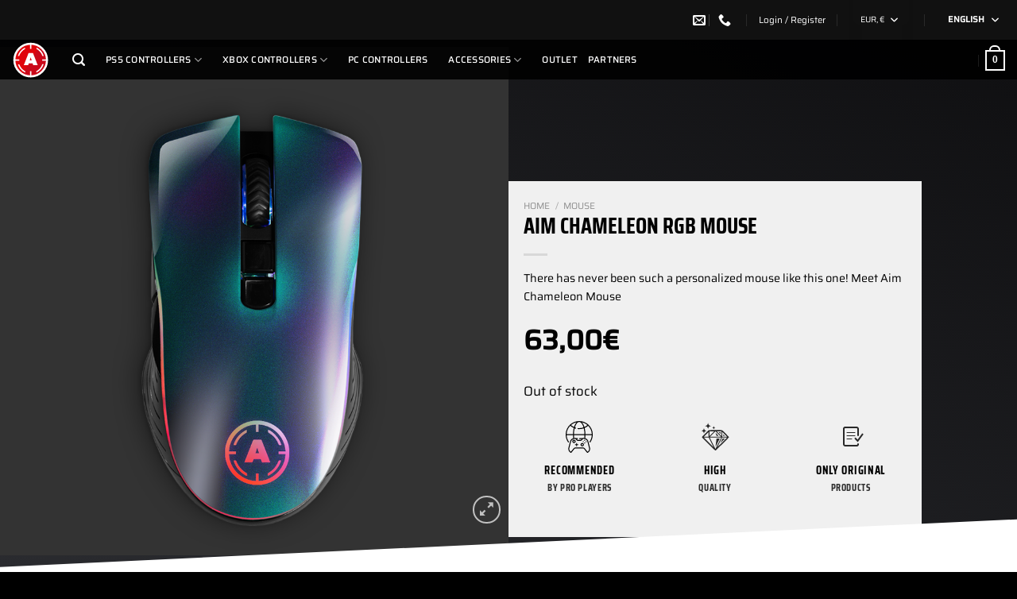

--- FILE ---
content_type: text/html; charset=UTF-8
request_url: https://eu.aimcontrollers.com/product/aim-chameleon-rgb-mouse/
body_size: 49666
content:
<!DOCTYPE html>
<!--[if IE 9 ]> <html lang="en-GB" class="ie9 loading-site no-js"> <![endif]-->
<!--[if IE 8 ]> <html lang="en-GB" class="ie8 loading-site no-js"> <![endif]-->
<!--[if (gte IE 9)|!(IE)]><!--><html lang="en-GB" class="loading-site no-js"> <!--<![endif]-->
<head>

<!-- Start cookieyes banner <script id="cookieyes" type="text/javascript" src="https://cdn-cookieyes.com/client_data/e280eaf96cf29b5674f2c83b/script.js"></script> 
 End cookieyes banner -->

	<meta charset="UTF-8" />
	<link rel="profile" href="http://gmpg.org/xfn/11" />
	<link rel="pingback" href="https://eu.aimcontrollers.com/xmlrpc.php" />

<!-- Google Tag Manager -->
<script>(function(w,d,s,l,i){w[l]=w[l]||[];w[l].push({'gtm.start':
new Date().getTime(),event:'gtm.js'});var f=d.getElementsByTagName(s)[0],
j=d.createElement(s),dl=l!='dataLayer'?'&l='+l:'';j.async=true;j.src=
'https://www.googletagmanager.com/gtm.js?id='+i+dl;f.parentNode.insertBefore(j,f);
})(window,document,'script','dataLayer','GTM-5FXD999');</script>
<!-- End Google Tag Manager -->
	<script>(function(html){html.className = html.className.replace(/\bno-js\b/,'js')})(document.documentElement);</script>
<meta name='robots' content='index, follow, max-image-preview:large, max-snippet:-1, max-video-preview:-1' />
	<style>img:is([sizes="auto" i], [sizes^="auto," i]) { contain-intrinsic-size: 3000px 1500px }</style>
	
<!-- Google Tag Manager for WordPress by gtm4wp.com -->
<script data-cfasync="false" data-pagespeed-no-defer>
	var gtm4wp_datalayer_name = "dataLayer";
	var dataLayer = dataLayer || [];
	const gtm4wp_use_sku_instead = 0;
	const gtm4wp_currency = 'EUR';
	const gtm4wp_product_per_impression = 0;
	const gtm4wp_clear_ecommerce = false;
	const gtm4wp_datalayer_max_timeout = 2000;
</script>
<!-- End Google Tag Manager for WordPress by gtm4wp.com --><meta name="viewport" content="width=device-width, initial-scale=1" />
	<!-- This site is optimized with the Yoast SEO Premium plugin v22.4 (Yoast SEO v26.6) - https://yoast.com/wordpress/plugins/seo/ -->
	<title>Aim Chameleon RGB Mouse - AimControllers</title>
	<link rel="canonical" href="https://eu.aimcontrollers.com/product/aim-chameleon-rgb-mouse/" />
	<meta property="og:locale" content="en_GB" />
	<meta property="og:type" content="article" />
	<meta property="og:title" content="Aim Chameleon RGB Mouse" />
	<meta property="og:description" content="There has never been such a personalized mouse like this one! Meet Aim Chameleon Mouse" />
	<meta property="og:url" content="https://eu.aimcontrollers.com/product/aim-chameleon-rgb-mouse/" />
	<meta property="og:site_name" content="AimControllers" />
	<meta property="article:publisher" content="http://www.facebook.com/aimcontrollers" />
	<meta property="article:modified_time" content="2022-10-13T09:43:14+00:00" />
	<meta property="og:image" content="https://eu.aimcontrollers.com/wp-content/uploads/2020/09/0026.png" />
	<meta property="og:image:width" content="1000" />
	<meta property="og:image:height" content="1000" />
	<meta property="og:image:type" content="image/png" />
	<meta name="twitter:card" content="summary_large_image" />
	<meta name="twitter:site" content="@AimControllerss" />
	<meta name="twitter:label1" content="Estimated reading time" />
	<meta name="twitter:data1" content="2 minutes" />
	<script type="application/ld+json" class="yoast-schema-graph">{"@context":"https://schema.org","@graph":[{"@type":"WebPage","@id":"https://eu.aimcontrollers.com/product/aim-chameleon-rgb-mouse/","url":"https://eu.aimcontrollers.com/product/aim-chameleon-rgb-mouse/","name":"Aim Chameleon RGB Mouse - AimControllers","isPartOf":{"@id":"https://eu.aimcontrollers.com/#website"},"primaryImageOfPage":{"@id":"https://eu.aimcontrollers.com/product/aim-chameleon-rgb-mouse/#primaryimage"},"image":{"@id":"https://eu.aimcontrollers.com/product/aim-chameleon-rgb-mouse/#primaryimage"},"thumbnailUrl":"https://eu.aimcontrollers.com/wp-content/uploads/2020/09/0026.png","datePublished":"2020-09-06T08:42:43+00:00","dateModified":"2022-10-13T09:43:14+00:00","breadcrumb":{"@id":"https://eu.aimcontrollers.com/product/aim-chameleon-rgb-mouse/#breadcrumb"},"inLanguage":"en-GB","potentialAction":[{"@type":"ReadAction","target":["https://eu.aimcontrollers.com/product/aim-chameleon-rgb-mouse/"]}]},{"@type":"ImageObject","inLanguage":"en-GB","@id":"https://eu.aimcontrollers.com/product/aim-chameleon-rgb-mouse/#primaryimage","url":"https://eu.aimcontrollers.com/wp-content/uploads/2020/09/0026.png","contentUrl":"https://eu.aimcontrollers.com/wp-content/uploads/2020/09/0026.png","width":1000,"height":1000,"caption":"Aim Chameleon RGB Mouse"},{"@type":"BreadcrumbList","@id":"https://eu.aimcontrollers.com/product/aim-chameleon-rgb-mouse/#breadcrumb","itemListElement":[{"@type":"ListItem","position":1,"name":"Home","item":"https://eu.aimcontrollers.com/"},{"@type":"ListItem","position":2,"name":"Shop","item":"https://eu.aimcontrollers.com/shop/"},{"@type":"ListItem","position":3,"name":"Aim Chameleon RGB Mouse"}]},{"@type":"WebSite","@id":"https://eu.aimcontrollers.com/#website","url":"https://eu.aimcontrollers.com/","name":"AimControllers - The most affordable competitive controllers for Xbox, PlayStation and PC","description":"Eine der größten Marken, die vollständig anpassbare und originelle Controller anbietet.","publisher":{"@id":"https://eu.aimcontrollers.com/#organization"},"potentialAction":[{"@type":"SearchAction","target":{"@type":"EntryPoint","urlTemplate":"https://eu.aimcontrollers.com/?s={search_term_string}"},"query-input":{"@type":"PropertyValueSpecification","valueRequired":true,"valueName":"search_term_string"}}],"inLanguage":"en-GB"},{"@type":"Organization","@id":"https://eu.aimcontrollers.com/#organization","name":"Aimcontrollers","url":"https://eu.aimcontrollers.com/","logo":{"@type":"ImageObject","inLanguage":"en-GB","@id":"https://eu.aimcontrollers.com/#/schema/logo/image/","url":"","contentUrl":"","caption":"Aimcontrollers"},"image":{"@id":"https://eu.aimcontrollers.com/#/schema/logo/image/"},"sameAs":["http://www.facebook.com/aimcontrollers","https://x.com/AimControllerss","https://instagram.com/aimcontrollers/","https://www.youtube.com/user/aimcontrollerspl/videos"]}]}</script>
	<!-- / Yoast SEO Premium plugin. -->


<link rel='dns-prefetch' href='//cdnjs.cloudflare.com' />
<link rel='dns-prefetch' href='//capi-automation.s3.us-east-2.amazonaws.com' />
<link rel='prefetch' href='https://eu.aimcontrollers.com/wp-content/themes/flatsome/assets/js/flatsome.js?ver=e1ad26bd5672989785e1' />
<link rel='prefetch' href='https://eu.aimcontrollers.com/wp-content/themes/flatsome/assets/js/chunk.slider.js?ver=3.19.12' />
<link rel='prefetch' href='https://eu.aimcontrollers.com/wp-content/themes/flatsome/assets/js/chunk.popups.js?ver=3.19.12' />
<link rel='prefetch' href='https://eu.aimcontrollers.com/wp-content/themes/flatsome/assets/js/chunk.tooltips.js?ver=3.19.12' />
<link rel='prefetch' href='https://eu.aimcontrollers.com/wp-content/themes/flatsome/assets/js/woocommerce.js?ver=dd6035ce106022a74757' />
<link rel="alternate" type="application/rss+xml" title="AimControllers &raquo; Feed" href="https://eu.aimcontrollers.com/feed/" />
<link rel="alternate" type="application/rss+xml" title="AimControllers &raquo; Comments Feed" href="https://eu.aimcontrollers.com/comments/feed/" />
<script type="text/javascript">
/* <![CDATA[ */
window._wpemojiSettings = {"baseUrl":"https:\/\/s.w.org\/images\/core\/emoji\/16.0.1\/72x72\/","ext":".png","svgUrl":"https:\/\/s.w.org\/images\/core\/emoji\/16.0.1\/svg\/","svgExt":".svg","source":{"concatemoji":"https:\/\/eu.aimcontrollers.com\/wp-includes\/js\/wp-emoji-release.min.js?ver=6.8.2"}};
/*! This file is auto-generated */
!function(s,n){var o,i,e;function c(e){try{var t={supportTests:e,timestamp:(new Date).valueOf()};sessionStorage.setItem(o,JSON.stringify(t))}catch(e){}}function p(e,t,n){e.clearRect(0,0,e.canvas.width,e.canvas.height),e.fillText(t,0,0);var t=new Uint32Array(e.getImageData(0,0,e.canvas.width,e.canvas.height).data),a=(e.clearRect(0,0,e.canvas.width,e.canvas.height),e.fillText(n,0,0),new Uint32Array(e.getImageData(0,0,e.canvas.width,e.canvas.height).data));return t.every(function(e,t){return e===a[t]})}function u(e,t){e.clearRect(0,0,e.canvas.width,e.canvas.height),e.fillText(t,0,0);for(var n=e.getImageData(16,16,1,1),a=0;a<n.data.length;a++)if(0!==n.data[a])return!1;return!0}function f(e,t,n,a){switch(t){case"flag":return n(e,"\ud83c\udff3\ufe0f\u200d\u26a7\ufe0f","\ud83c\udff3\ufe0f\u200b\u26a7\ufe0f")?!1:!n(e,"\ud83c\udde8\ud83c\uddf6","\ud83c\udde8\u200b\ud83c\uddf6")&&!n(e,"\ud83c\udff4\udb40\udc67\udb40\udc62\udb40\udc65\udb40\udc6e\udb40\udc67\udb40\udc7f","\ud83c\udff4\u200b\udb40\udc67\u200b\udb40\udc62\u200b\udb40\udc65\u200b\udb40\udc6e\u200b\udb40\udc67\u200b\udb40\udc7f");case"emoji":return!a(e,"\ud83e\udedf")}return!1}function g(e,t,n,a){var r="undefined"!=typeof WorkerGlobalScope&&self instanceof WorkerGlobalScope?new OffscreenCanvas(300,150):s.createElement("canvas"),o=r.getContext("2d",{willReadFrequently:!0}),i=(o.textBaseline="top",o.font="600 32px Arial",{});return e.forEach(function(e){i[e]=t(o,e,n,a)}),i}function t(e){var t=s.createElement("script");t.src=e,t.defer=!0,s.head.appendChild(t)}"undefined"!=typeof Promise&&(o="wpEmojiSettingsSupports",i=["flag","emoji"],n.supports={everything:!0,everythingExceptFlag:!0},e=new Promise(function(e){s.addEventListener("DOMContentLoaded",e,{once:!0})}),new Promise(function(t){var n=function(){try{var e=JSON.parse(sessionStorage.getItem(o));if("object"==typeof e&&"number"==typeof e.timestamp&&(new Date).valueOf()<e.timestamp+604800&&"object"==typeof e.supportTests)return e.supportTests}catch(e){}return null}();if(!n){if("undefined"!=typeof Worker&&"undefined"!=typeof OffscreenCanvas&&"undefined"!=typeof URL&&URL.createObjectURL&&"undefined"!=typeof Blob)try{var e="postMessage("+g.toString()+"("+[JSON.stringify(i),f.toString(),p.toString(),u.toString()].join(",")+"));",a=new Blob([e],{type:"text/javascript"}),r=new Worker(URL.createObjectURL(a),{name:"wpTestEmojiSupports"});return void(r.onmessage=function(e){c(n=e.data),r.terminate(),t(n)})}catch(e){}c(n=g(i,f,p,u))}t(n)}).then(function(e){for(var t in e)n.supports[t]=e[t],n.supports.everything=n.supports.everything&&n.supports[t],"flag"!==t&&(n.supports.everythingExceptFlag=n.supports.everythingExceptFlag&&n.supports[t]);n.supports.everythingExceptFlag=n.supports.everythingExceptFlag&&!n.supports.flag,n.DOMReady=!1,n.readyCallback=function(){n.DOMReady=!0}}).then(function(){return e}).then(function(){var e;n.supports.everything||(n.readyCallback(),(e=n.source||{}).concatemoji?t(e.concatemoji):e.wpemoji&&e.twemoji&&(t(e.twemoji),t(e.wpemoji)))}))}((window,document),window._wpemojiSettings);
/* ]]> */
</script>
<link   rel="stylesheet" href="https://eu.aimcontrollers.com/wp-includes/css/dashicons.min.css?ver=6.8.2">
<link   rel="stylesheet" href="https://eu.aimcontrollers.com/wp-includes/css/jquery-ui-dialog.min.css?ver=6.8.2">
<link   rel="stylesheet" href="https://eu.aimcontrollers.com/wp-content/plugins/formidable/css/formidableforms.css?ver=12172116">
<link   rel="stylesheet" href="https://eu.aimcontrollers.com/wp-content/plugins/instagram-feed-pro/css/sbi-styles.min.css?ver=6.0.6">
<style id='wp-emoji-styles-inline-css' type='text/css'>

	img.wp-smiley, img.emoji {
		display: inline !important;
		border: none !important;
		box-shadow: none !important;
		height: 1em !important;
		width: 1em !important;
		margin: 0 0.07em !important;
		vertical-align: -0.1em !important;
		background: none !important;
		padding: 0 !important;
	}
</style>
<style id='wp-block-library-inline-css' type='text/css'>
:root{--wp-admin-theme-color:#007cba;--wp-admin-theme-color--rgb:0,124,186;--wp-admin-theme-color-darker-10:#006ba1;--wp-admin-theme-color-darker-10--rgb:0,107,161;--wp-admin-theme-color-darker-20:#005a87;--wp-admin-theme-color-darker-20--rgb:0,90,135;--wp-admin-border-width-focus:2px;--wp-block-synced-color:#7a00df;--wp-block-synced-color--rgb:122,0,223;--wp-bound-block-color:var(--wp-block-synced-color)}@media (min-resolution:192dpi){:root{--wp-admin-border-width-focus:1.5px}}.wp-element-button{cursor:pointer}:root{--wp--preset--font-size--normal:16px;--wp--preset--font-size--huge:42px}:root .has-very-light-gray-background-color{background-color:#eee}:root .has-very-dark-gray-background-color{background-color:#313131}:root .has-very-light-gray-color{color:#eee}:root .has-very-dark-gray-color{color:#313131}:root .has-vivid-green-cyan-to-vivid-cyan-blue-gradient-background{background:linear-gradient(135deg,#00d084,#0693e3)}:root .has-purple-crush-gradient-background{background:linear-gradient(135deg,#34e2e4,#4721fb 50%,#ab1dfe)}:root .has-hazy-dawn-gradient-background{background:linear-gradient(135deg,#faaca8,#dad0ec)}:root .has-subdued-olive-gradient-background{background:linear-gradient(135deg,#fafae1,#67a671)}:root .has-atomic-cream-gradient-background{background:linear-gradient(135deg,#fdd79a,#004a59)}:root .has-nightshade-gradient-background{background:linear-gradient(135deg,#330968,#31cdcf)}:root .has-midnight-gradient-background{background:linear-gradient(135deg,#020381,#2874fc)}.has-regular-font-size{font-size:1em}.has-larger-font-size{font-size:2.625em}.has-normal-font-size{font-size:var(--wp--preset--font-size--normal)}.has-huge-font-size{font-size:var(--wp--preset--font-size--huge)}.has-text-align-center{text-align:center}.has-text-align-left{text-align:left}.has-text-align-right{text-align:right}#end-resizable-editor-section{display:none}.aligncenter{clear:both}.items-justified-left{justify-content:flex-start}.items-justified-center{justify-content:center}.items-justified-right{justify-content:flex-end}.items-justified-space-between{justify-content:space-between}.screen-reader-text{border:0;clip-path:inset(50%);height:1px;margin:-1px;overflow:hidden;padding:0;position:absolute;width:1px;word-wrap:normal!important}.screen-reader-text:focus{background-color:#ddd;clip-path:none;color:#444;display:block;font-size:1em;height:auto;left:5px;line-height:normal;padding:15px 23px 14px;text-decoration:none;top:5px;width:auto;z-index:100000}html :where(.has-border-color){border-style:solid}html :where([style*=border-top-color]){border-top-style:solid}html :where([style*=border-right-color]){border-right-style:solid}html :where([style*=border-bottom-color]){border-bottom-style:solid}html :where([style*=border-left-color]){border-left-style:solid}html :where([style*=border-width]){border-style:solid}html :where([style*=border-top-width]){border-top-style:solid}html :where([style*=border-right-width]){border-right-style:solid}html :where([style*=border-bottom-width]){border-bottom-style:solid}html :where([style*=border-left-width]){border-left-style:solid}html :where(img[class*=wp-image-]){height:auto;max-width:100%}:where(figure){margin:0 0 1em}html :where(.is-position-sticky){--wp-admin--admin-bar--position-offset:var(--wp-admin--admin-bar--height,0px)}@media screen and (max-width:600px){html :where(.is-position-sticky){--wp-admin--admin-bar--position-offset:0px}}
</style>
<link   rel="stylesheet" href="https://eu.aimcontrollers.com/wp-includes/css/dist/components/style.min.css?ver=6.8.2">
<link   rel="stylesheet" href="https://eu.aimcontrollers.com/wp-includes/css/dist/preferences/style.min.css?ver=6.8.2">
<link   rel="stylesheet" href="https://eu.aimcontrollers.com/wp-includes/css/dist/block-editor/style.min.css?ver=6.8.2">
<link   rel="stylesheet" href="https://eu.aimcontrollers.com/wp-content/plugins/popup-maker/dist/packages/block-library-style.css?ver=dbea705cfafe089d65f1">
<link   rel="stylesheet" href="https://eu.aimcontrollers.com/wp-content/plugins/countdown/assets/ko-top-bar.css?ver=1.1">
<link   rel="stylesheet" href="https://eu.aimcontrollers.com/wp-content/plugins/fancy-product-designer/assets/jssocials/jssocials-theme-flat.css?ver=1.4.0">
<link   rel="stylesheet" href="https://eu.aimcontrollers.com/wp-content/plugins/fancy-product-designer/assets/jssocials/jssocials.css?ver=1.4.0">
<link   rel="stylesheet" href="https://eu.aimcontrollers.com/wp-content/plugins/fancy-product-designer/assets/css/FancyProductDesigner-all.min.css?ver=6.1.01">
<link   rel="stylesheet" href="https://eu.aimcontrollers.com/wp-content/plugins/fancy-product-designer/assets/css/fancy-product.css?ver=6.1.01">
<link   rel="stylesheet" href="https://eu.aimcontrollers.com/wp-content/plugins/super-speedy-search/includes/../assets/css/super-speedy-search.css?ver=5.33">
<link   rel="stylesheet" href="https://eu.aimcontrollers.com/wp-content/plugins/vpc-aimcontrollers-feature-create-new-custom-skin/public/css/vpc-aimcontrollers-public.css?ver=1.0.0">
<link   rel="stylesheet" href="https://eu.aimcontrollers.com/wp-content/plugins/vpc-aimcontrollers-feature-create-new-custom-skin/public/css/jquery.mCustomScrollbar.min.css?ver=1.0.0">
<link   rel="stylesheet" href="https://eu.aimcontrollers.com/wp-content/plugins/visual-product-configurator/admin/js/modal/modal.min.css?ver=1.0.0">
<link   rel="stylesheet" href="https://eu.aimcontrollers.com/wp-content/plugins/affiliate-wp/assets/css/forms.min.css?ver=2.29.0">
<link   rel="stylesheet" href="https://eu.aimcontrollers.com/wp-content/plugins/sitepress-multilingual-cms/templates/language-switchers/legacy-dropdown/style.min.css?ver=1">
<style id='wpml-legacy-dropdown-0-inline-css' type='text/css'>
.wpml-ls-statics-shortcode_actions{background-color:#111111;}.wpml-ls-statics-shortcode_actions, .wpml-ls-statics-shortcode_actions .wpml-ls-sub-menu, .wpml-ls-statics-shortcode_actions a {border-color:#111111;}.wpml-ls-statics-shortcode_actions a, .wpml-ls-statics-shortcode_actions .wpml-ls-sub-menu a, .wpml-ls-statics-shortcode_actions .wpml-ls-sub-menu a:link, .wpml-ls-statics-shortcode_actions li:not(.wpml-ls-current-language) .wpml-ls-link, .wpml-ls-statics-shortcode_actions li:not(.wpml-ls-current-language) .wpml-ls-link:link {color:#ffffff;background-color:#111111;}.wpml-ls-statics-shortcode_actions .wpml-ls-sub-menu a:hover,.wpml-ls-statics-shortcode_actions .wpml-ls-sub-menu a:focus, .wpml-ls-statics-shortcode_actions .wpml-ls-sub-menu a:link:hover, .wpml-ls-statics-shortcode_actions .wpml-ls-sub-menu a:link:focus {color:#ffffff;background-color:#111111;}.wpml-ls-statics-shortcode_actions .wpml-ls-current-language > a {color:#ffffff;background-color:#111111;}.wpml-ls-statics-shortcode_actions .wpml-ls-current-language:hover>a, .wpml-ls-statics-shortcode_actions .wpml-ls-current-language>a:focus {color:#ffffff;background-color:#111111;}
</style>
<link   rel="stylesheet" href="https://cdnjs.cloudflare.com/ajax/libs/jquery-modal/0.9.1/jquery.modal.min.css?ver=0.9.1">
<link   rel="stylesheet" href="https://eu.aimcontrollers.com/wp-content/themes/flatsome/inc/integrations/wc-product-designer/product-designer.css?ver=3.19.12">
<link   rel="stylesheet" href="https://eu.aimcontrollers.com/wp-content/plugins/flexible-shipping/assets/dist/css/free-shipping.css?ver=6.5.0.2">
<link   rel="stylesheet" href="https://eu.aimcontrollers.com/wp-content/plugins/woocommerce-ultimate-barcodes/assets/frontend/css/product.min.css?ver=1.9.5">
<link   rel="stylesheet" href="https://eu.aimcontrollers.com/wp-content/themes/flatsome/assets/css/extensions/flatsome-swatches-frontend.css?ver=3.19.12">
<link   rel="stylesheet" href="https://eu.aimcontrollers.com/wp-content/plugins/woocommerce-gateway-stripe/build/express-checkout.css?ver=f49792bd42ded7e3e1cb">
<link   rel="stylesheet" href="https://eu.aimcontrollers.com/wp-content/themes/flatsome/assets/css/flatsome.css?ver=3.19.12">
<style id='flatsome-main-inline-css' type='text/css'>
@font-face {
				font-family: "fl-icons";
				font-display: block;
				src: url(https://eu.aimcontrollers.com/wp-content/themes/flatsome/assets/css/icons/fl-icons.eot?v=3.19.12);
				src:
					url(https://eu.aimcontrollers.com/wp-content/themes/flatsome/assets/css/icons/fl-icons.eot#iefix?v=3.19.12) format("embedded-opentype"),
					url(https://eu.aimcontrollers.com/wp-content/themes/flatsome/assets/css/icons/fl-icons.woff2?v=3.19.12) format("woff2"),
					url(https://eu.aimcontrollers.com/wp-content/themes/flatsome/assets/css/icons/fl-icons.ttf?v=3.19.12) format("truetype"),
					url(https://eu.aimcontrollers.com/wp-content/themes/flatsome/assets/css/icons/fl-icons.woff?v=3.19.12) format("woff"),
					url(https://eu.aimcontrollers.com/wp-content/themes/flatsome/assets/css/icons/fl-icons.svg?v=3.19.12#fl-icons) format("svg");
			}
</style>
<link   rel="stylesheet" href="https://eu.aimcontrollers.com/wp-content/themes/flatsome/assets/css/flatsome-shop.css?ver=3.19.12">
<link   rel="stylesheet" href="https://eu.aimcontrollers.com/wp-content/themes/flatsome-child/style.css?ver=3.0">
<script   type="text/javascript" src="https://eu.aimcontrollers.com/wp-includes/js/jquery/jquery.min.js?ver=3.7.1" id="jquery-core-js"></script>
<script   type="text/javascript" src="https://eu.aimcontrollers.com/wp-includes/js/jquery/jquery-migrate.min.js?ver=3.4.1" id="jquery-migrate-js"></script>
<script type="text/javascript" id="wpml-cookie-js-extra">
/* <![CDATA[ */
var wpml_cookies = {"wp-wpml_current_language":{"value":"en","expires":1,"path":"\/"}};
var wpml_cookies = {"wp-wpml_current_language":{"value":"en","expires":1,"path":"\/"}};
/* ]]> */
</script>
<script   type="text/javascript" src="https://eu.aimcontrollers.com/wp-content/plugins/sitepress-multilingual-cms/res/js/cookies/language-cookie.js?ver=486900" id="wpml-cookie-js" defer="defer" data-wp-strategy="defer"></script>
<script   type="text/javascript" src="https://eu.aimcontrollers.com/wp-content/plugins/super-speedy-search/includes/../assets/js/bodyscrolllock.js?ver=4.90" id="bodyscrolllock-js"></script>
<script type="text/javascript" id="super-speedy-search-js-js-extra">
/* <![CDATA[ */
var sss = {"ajaxsearchslashreplacement":"||","resturl":"https:\/\/eu.aimcontrollers.com\/wp-json\/","nonce":"bdc45f3b15","superspeedysearchurl":"https:\/\/eu.aimcontrollers.com\/search\/ssswpi\/","ajaxurl":"https:\/\/eu.aimcontrollers.com\/wp-admin\/admin-ajax.php","hideonscroll":"0","taxonomy_enabled":"","widget_panel_enabled":"","suggestions_enabled":"1","keyboard_delay":"50","submit_simultaneously":"0","localization":{"see_all":"See All","post_type_names":{"post":"Posts","page":"Pages","attachment":"Media","blocks":"UX Blocks","product":"Products","docs":"Knowledge Base","popup":"Popups","dictionary":"Dictionaries"}},"default_sort":{"orderby":"","order":"DESC"},"force_results_order":"1","date_format":"j F Y","mu_enabled":"0","current_language":"","polylang_default_language":"","filter_suggestions_by_language":"0","filter_posts_by_language":"0"};
/* ]]> */
</script>
<script   type="text/javascript" src="https://eu.aimcontrollers.com/wp-content/plugins/super-speedy-search/includes/../assets/js/super-speedy-search.js?ver=5.44" id="super-speedy-search-js-js"></script>
<script   type="text/javascript" src="https://eu.aimcontrollers.com/wp-content/plugins/vpc-aimcontrollers-feature-create-new-custom-skin/public/js/vpc-aimcontrollers-public.js?ver=1.0.9" id="vpc-new-aimcontrollers-js"></script>
<script   type="text/javascript" src="https://eu.aimcontrollers.com/wp-content/plugins/vpc-aimcontrollers-feature-create-new-custom-skin/public/js/jquery.mCustomScrollbar.concat.min.js?ver=1.0.0" id="mscrol-js-js"></script>
<script   type="text/javascript" src="https://eu.aimcontrollers.com/wp-content/plugins/visual-product-configurator/admin/js/modal/modal.min.js?ver=1.0.0" id="o-modal-js-js"></script>
<script type="text/javascript" id="wc-single-product-js-extra">
/* <![CDATA[ */
var wc_single_product_params = {"i18n_required_rating_text":"Please select a rating","i18n_rating_options":["1 of 5 stars","2 of 5 stars","3 of 5 stars","4 of 5 stars","5 of 5 stars"],"i18n_product_gallery_trigger_text":"View full-screen image gallery","review_rating_required":"yes","flexslider":{"rtl":false,"animation":"slide","smoothHeight":true,"directionNav":false,"controlNav":"thumbnails","slideshow":false,"animationSpeed":500,"animationLoop":false,"allowOneSlide":false},"zoom_enabled":"","zoom_options":[],"photoswipe_enabled":"","photoswipe_options":{"shareEl":false,"closeOnScroll":false,"history":false,"hideAnimationDuration":0,"showAnimationDuration":0},"flexslider_enabled":""};
/* ]]> */
</script>
<script   type="text/javascript" src="https://eu.aimcontrollers.com/wp-content/plugins/woocommerce/assets/js/frontend/single-product.min.js?ver=10.4.2" id="wc-single-product-js" defer="defer" data-wp-strategy="defer"></script>
<script   type="text/javascript" src="https://eu.aimcontrollers.com/wp-content/plugins/woocommerce/assets/js/jquery-blockui/jquery.blockUI.min.js?ver=2.7.0-wc.10.4.2" id="wc-jquery-blockui-js" data-wp-strategy="defer"></script>
<script   type="text/javascript" src="https://eu.aimcontrollers.com/wp-content/plugins/woocommerce/assets/js/js-cookie/js.cookie.min.js?ver=2.1.4-wc.10.4.2" id="wc-js-cookie-js" data-wp-strategy="defer"></script>
<script   type="text/javascript" src="https://eu.aimcontrollers.com/wp-content/plugins/woocommerce/assets/js/jquery-cookie/jquery.cookie.min.js?ver=1.4.1-wc.10.4.2" id="wc-jquery-cookie-js" data-wp-strategy="defer"></script>
<script type="text/javascript" id="jquery-cookie-js-extra">
/* <![CDATA[ */
var affwp_scripts = {"ajaxurl":"https:\/\/eu.aimcontrollers.com\/wp-admin\/admin-ajax.php"};
/* ]]> */
</script>
<script type="text/javascript" id="affwp-tracking-js-extra">
/* <![CDATA[ */
var affwp_debug_vars = {"integrations":{"woocommerce":"WooCommerce"},"version":"2.29.0","currency":"EUR","ref_cookie":"affwp_ref","visit_cookie":"affwp_ref_visit_id","campaign_cookie":"affwp_campaign"};
/* ]]> */
</script>
<script   type="text/javascript" src="https://eu.aimcontrollers.com/wp-content/plugins/affiliate-wp/assets/js/tracking.min.js?ver=2.29.0" id="affwp-tracking-js"></script>
<script   type="text/javascript" src="https://eu.aimcontrollers.com/wp-content/plugins/sitepress-multilingual-cms/templates/language-switchers/legacy-dropdown/script.min.js?ver=1" id="wpml-legacy-dropdown-0-js"></script>
<script   type="text/javascript" src="https://eu.aimcontrollers.com/wp-includes/js/dist/hooks.min.js?ver=4d63a3d491d11ffd8ac6" id="wp-hooks-js"></script>
<script   type="text/javascript" src="https://eu.aimcontrollers.com/wp-content/plugins/visual-product-configurator/public/js/accounting.min.js?ver=7.1" id="vpc-accounting-js"></script>
<script   type="text/javascript" src="https://eu.aimcontrollers.com/wp-content/plugins/visual-product-configurator/public/js/vpc-public.js?ver=7.1" id="vpc-public-js"></script>
<link rel="https://api.w.org/" href="https://eu.aimcontrollers.com/wp-json/" /><link rel="alternate" title="JSON" type="application/json" href="https://eu.aimcontrollers.com/wp-json/wp/v2/product/1122183" /><meta name="generator" content="WordPress 6.8.2" />
<meta name="generator" content="WooCommerce 10.4.2" />
<link rel='shortlink' href='https://eu.aimcontrollers.com/?p=1122183' />
<link rel="alternate" title="oEmbed (JSON)" type="application/json+oembed" href="https://eu.aimcontrollers.com/wp-json/oembed/1.0/embed?url=https%3A%2F%2Feu.aimcontrollers.com%2Fproduct%2Faim-chameleon-rgb-mouse%2F" />
<link rel="alternate" title="oEmbed (XML)" type="text/xml+oembed" href="https://eu.aimcontrollers.com/wp-json/oembed/1.0/embed?url=https%3A%2F%2Feu.aimcontrollers.com%2Fproduct%2Faim-chameleon-rgb-mouse%2F&#038;format=xml" />
<meta name="generator" content="WPML ver:4.8.6 stt:1,4,3,27,41,2;" />

    <!-- Start of Async ProveSource Code (Wordpress / Woocommerce v4.0.0) --><script>!function(o,i){window.provesrc&&window.console&&console.error&&console.error("ProveSource is included twice in this page."),provesrc=window.provesrc={dq:[],display:function(){this.dq.push(arguments)}},o._provesrcAsyncInit=function(){provesrc.init({apiKey:"eyJhbGciOiJIUzI1NiIsInR5cCI6IkpXVCJ9.eyJhY2NvdW50SWQiOiI2NTI5MjRhOTlkMDgyNjdiOTRhZDZjZWMiLCJpYXQiOjE2OTcxOTUxNzd9.WUlLUZHioNq1XpVjSknuMhDp6BM7Iuwmx6oEbBpeQCM",v:"0.0.4"})};var r=i.createElement("script");r.async=!0,r["ch"+"ar"+"set"]="UTF-8",r.src="https://cdn.provesrc.com/provesrc.js";var e=i.getElementsByTagName("script")[0];e.parentNode.insertBefore(r,e)}(window,document);</script><!-- End of Async ProveSource Code -->
<script> var awd_admin_ajax_url = 'https://eu.aimcontrollers.com/wp-admin/admin-ajax.php'; </script>
<!-- This website runs the Product Feed ELITE for WooCommerce by AdTribes.io plugin -->
		<script type="text/javascript">
		var AFFWP = AFFWP || {};
		AFFWP.referral_var = 'ref';
		AFFWP.expiration = 7;
		AFFWP.debug = 0;


		AFFWP.referral_credit_last = 0;
		</script>
<script>document.documentElement.className += " js";</script>

<!-- Google Tag Manager for WordPress by gtm4wp.com -->
<!-- GTM Container placement set to off -->
<script data-cfasync="false" data-pagespeed-no-defer>
	var dataLayer_content = {"visitorLoginState":"logged-out","visitorEmail":"","visitorEmailHash":"","customerTotalOrders":0,"customerTotalOrderValue":0,"customerFirstName":"","customerLastName":"","customerBillingFirstName":"","customerBillingLastName":"","customerBillingCompany":"","customerBillingAddress1":"","customerBillingAddress2":"","customerBillingCity":"","customerBillingState":"","customerBillingPostcode":"","customerBillingCountry":"","customerBillingEmail":"","customerBillingEmailHash":"","customerBillingPhone":"","customerShippingFirstName":"","customerShippingLastName":"","customerShippingCompany":"","customerShippingAddress1":"","customerShippingAddress2":"","customerShippingCity":"","customerShippingState":"","customerShippingPostcode":"","customerShippingCountry":"","cartContent":{"totals":{"applied_coupons":[],"discount_total":0,"subtotal":0,"total":0},"items":[]},"productRatingCounts":[],"productAverageRating":0,"productReviewCount":0,"productType":"simple","productIsVariable":0};
	dataLayer.push( dataLayer_content );
</script>
<script data-cfasync="false" data-pagespeed-no-defer>
	console.warn && console.warn("[GTM4WP] Google Tag Manager container code placement set to OFF !!!");
	console.warn && console.warn("[GTM4WP] Data layer codes are active but GTM container must be loaded using custom coding !!!");
</script>
<!-- End Google Tag Manager for WordPress by gtm4wp.com -->	<style type = "text/css" media="screen">
		div#wpadminbar ~ span.select2-container, body.admin-bar > span.select2-container {
			padding-top: 32px !important;
		}

		@media screen and ( max-width: 782px ) {
			div#wpadminbar ~ span.select2-container, body.admin-bar > span.select2-container {
				padding-top: 46px !important;
			}
		}
	</style>
	    <script>
        window.dataLayer = window.dataLayer || [];
        dataLayer.push({
            'language': 'en'
        });
        window.dataLayer = window.dataLayer || [];
        dataLayer.push({
            'currency': 'EUR'
        });
    </script>

    	<noscript><style>.woocommerce-product-gallery{ opacity: 1 !important; }</style></noscript>
				<script  type="text/javascript">
				!function(f,b,e,v,n,t,s){if(f.fbq)return;n=f.fbq=function(){n.callMethod?
					n.callMethod.apply(n,arguments):n.queue.push(arguments)};if(!f._fbq)f._fbq=n;
					n.push=n;n.loaded=!0;n.version='2.0';n.queue=[];t=b.createElement(e);t.async=!0;
					t.src=v;s=b.getElementsByTagName(e)[0];s.parentNode.insertBefore(t,s)}(window,
					document,'script','https://connect.facebook.net/en_US/fbevents.js');
			</script>
			<!-- WooCommerce Facebook Integration Begin -->
			<script  type="text/javascript">

				fbq('init', '779292776019595', {}, {
    "agent": "woocommerce_0-10.4.2-3.5.15"
});

				document.addEventListener( 'DOMContentLoaded', function() {
					// Insert placeholder for events injected when a product is added to the cart through AJAX.
					document.body.insertAdjacentHTML( 'beforeend', '<div class=\"wc-facebook-pixel-event-placeholder\"></div>' );
				}, false );

			</script>
			<!-- WooCommerce Facebook Integration End -->
			<style id="custom-css" type="text/css">:root {--primary-color: #ca0819;--fs-color-primary: #ca0819;--fs-color-secondary: #000000;--fs-color-success: #7a9c59;--fs-color-alert: #b20000;--fs-experimental-link-color: #2d2d2d;--fs-experimental-link-color-hover: #111;}.tooltipster-base {--tooltip-color: #fff;--tooltip-bg-color: #000;}.off-canvas-right .mfp-content, .off-canvas-left .mfp-content {--drawer-width: 300px;}.off-canvas .mfp-content.off-canvas-cart {--drawer-width: 360px;}.container-width, .full-width .ubermenu-nav, .container, .row{max-width: 1370px}.row.row-collapse{max-width: 1340px}.row.row-small{max-width: 1362.5px}.row.row-large{max-width: 1400px}.header-main{height: 50px}#logo img{max-height: 50px}#logo{width:46px;}.header-bottom{min-height: 10px}.header-top{min-height: 20px}.transparent .header-main{height: 30px}.transparent #logo img{max-height: 30px}.has-transparent + .page-title:first-of-type,.has-transparent + #main > .page-title,.has-transparent + #main > div > .page-title,.has-transparent + #main .page-header-wrapper:first-of-type .page-title{padding-top: 60px;}.header.show-on-scroll,.stuck .header-main{height:70px!important}.stuck #logo img{max-height: 70px!important}.header-bg-color {background-color: rgba(0,0,0,0.9)}.header-bottom {background-color: #f1f1f1}.header-main .nav > li > a{line-height: 16px }.stuck .header-main .nav > li > a{line-height: 50px }@media (max-width: 549px) {.header-main{height: 70px}#logo img{max-height: 70px}}.header-top{background-color:#111111!important;}body{color: #000000}h1,h2,h3,h4,h5,h6,.heading-font{color: #000000;}body{font-size: 90%;}@media screen and (max-width: 549px){body{font-size: 90%;}}body{font-family: Saira, sans-serif;}body {font-weight: 400;font-style: normal;}.nav > li > a {font-family: Saira, sans-serif;}.mobile-sidebar-levels-2 .nav > li > ul > li > a {font-family: Saira, sans-serif;}.nav > li > a,.mobile-sidebar-levels-2 .nav > li > ul > li > a {font-weight: 500;font-style: normal;}h1,h2,h3,h4,h5,h6,.heading-font, .off-canvas-center .nav-sidebar.nav-vertical > li > a{font-family: "Saira Condensed", sans-serif;}h1,h2,h3,h4,h5,h6,.heading-font,.banner h1,.banner h2 {font-weight: 700;font-style: normal;}.alt-font{font-family: "Dancing Script", sans-serif;}.alt-font {font-weight: 400!important;font-style: normal!important;}button,.button{text-transform: none;}.header:not(.transparent) .header-nav-main.nav > li > a {color: #ffffff;}.star-rating span:before,.star-rating:before, .woocommerce-page .star-rating:before, .stars a:hover:after, .stars a.active:after{color: #ff9d00}.pswp__bg,.mfp-bg.mfp-ready{background-color: rgba(0,0,0,0.9)}@media screen and (min-width: 550px){.products .box-vertical .box-image{min-width: 500px!important;width: 500px!important;}}.footer-2{background-color: #262626}.absolute-footer, html{background-color: #000000}.nav-vertical-fly-out > li + li {border-top-width: 1px; border-top-style: solid;}/* Custom CSS */.woocommerce-product-gallery figure {background:none !important;}.hero-text {margin-top:150px;}.price-wrapper .price {margin-bottom: 15px;}#wrapper>.message-wrapper {min-height:100px;}.container-width {max-width:1400px;}.product-section {border-top: none;}.product-section h3 {font-size:160%}p.name {font-size: 16px;font-weight: 600;}span.amount {color: #a0a0a0;font-size:120%; line-height: 1.5em;}.ps4 {background:#0070d1 !important;}.xbox {background:#107c10 !important;}.choose:hover {opacity:1; width:35% !important; transition: width 1s;}.choose {width:33% !important; transition: width 1s;}.paylane-polish-bank-transfer__label {display:inline-block !important;}img.paylane-payment-method-label-logo {width:40px}td.product-name .button.alt {background:#ccc;line-height:15px;padding:0px 10px; max-width:50px; font-size:10px; display:block;}li.wc_payment_method {padding:10px 0; line-height:3em}body.woocommerce-checkout .site-main {max-width:1400px !important}.woocommerce-checkout-payment {background:#fbfbfb; padding-left:10px;}.woocommerce-terms-and-conditions-link, .woocommerce-privacy-policy-link {color:red; text-decoration:underline}.off-canvas-right .mfp-content, .off-canvas-left .mfp-content {background-color: rgb(255, 255, 255);}.wpml-ls-legacy-dropdown a span {text-transform: uppercase; font-weight:bold;}.wpml-ls-legacy-dropdown {width:auto;}select#aelia_cs_currencies {background-color:#111 !important; width:65px; color:#fff; border:none; font-weight:bold; text-transform:uppercase; box-shadow:none; background-image:url("data:image/svg+xml;charset=utf8, %3Csvg xmlns='http://www.w3.org/2000/svg' width='24' height='24' viewBox='0 0 24 24' fill='none' stroke='white' stroke-width='2' stroke-linecap='round' stroke-linejoin='round' class='feather feather-chevron-down'%3E%3Cpolyline points='6 9 12 15 18 9'%3E%3C/polyline%3E%3C/svg%3E")}.nav>li.header-divider {height:15px;}.nav-dropdown {border:none; box-shadow:none;margin-top:5px;} .nav-dark .nav>li>a{color: rgba(255,255,255,1);}.woocommerce-mini-cart .button.alt:not(.is-outline) {background-color:#ccc; line-height: 20px; height:20px; padding: 0px 10px; max-width: 50px; font-size: 10px; display: block;}.under-controller {background: url(/wp-content/themes/flatsome-child/img/aim-bw.jpg) no-repeat;background-size:contain;}.social-icons {display: block;text-align: center;}.shipping__list_item {width: 100%;display: block;}.shipping__table--multiple .shipping__list_item {display: flex;}.shipping__list_label {font-weight: bold;}.payment_methods p {line-height: 2em;}.currency_switch_form .select2 {display:none;}.woocommerce-store-notice__dismiss-link {color:#666;}.woof_block_html_items ul li {margin:0px;padding:0px; list-style:none;}.woof_block_html_items input {margin:0px;}.more-pad {border-color: #000 !important; color:#000 !important; background:#fff !important;}.more-pad:hover {border-color: #ca0819 !important; color:#fff !important; background:#ca0819 !important;}.image-tools {margin-bottom:15px;}.vpc-single-option-wrap input[type='text'] {color:#fff; font-size:16px;}#vpc-container.o-wrap #vpc-price-container {top:20px;}#wrapper>.message-wrapper {min-height: 40px;margin-bottom: 0px;}.wpcf7-form-control-wrap .selection .select2-selection__rendered {color:#000 !important;}.woocommerce-price-suffix {display:none;}.woocommerce .select2-hidden-accessible {display: block;}#billing_country_field .select2.select2-container.select2-container--classic, .shipping-calculator-form .select2.select2-container.select2-container--classic {display:none !important;}#shipping_country_field .select2.select2-container.select2-container--classic .selection .select2-selection__rendered, .shipping_address .select2.select2-container.select2-container--classic .selection .select2-selection, #shipping_country_field .select2.select2-container.select2-container--classic, .shipping_address .select2.select2-container.select2-container--classic {display:none !important;}#top-bar .woocommerce-currency-switcher.select2-hidden-accessible {display:none !important;}#billing_state_field .select2.select2-container.select2-container--classic {display: none !important;}select#billing_state {display:block;}#billing_country_field .select2.select2-container.select2-container--classic, .shipping-calculator-form .select2.select2-container.select2-container--classic {display:none !important;}.info-configurator{ position: fixed; left: 34px; top: 4px; z-index:9999;width: 24px;height: 24px;}select#shipping_state{display:block!important}#wpcf7-f1000537-p1000037-o1 > form > div.contact-theme > div.rightcontact > div.recapcha-send > div::before{display:none!important;}.cart-container .woocommerce .woocommerce-cart-form .cross-sells .products>div{flex-basis: 33%!important;}.blog-wrapper .post .article-inner .entry-content a{font-weight: bold;}/*fix cart*/#wc-stripe-cc-form label{display:none;}/*cart button*/.wc-proceed-to-checkout a.checkout-button, .woocommerce-checkout-payment button#place_order{border-radius: 5px;font-size:1.23em;background-color: #c92626 !important;width:100%} .wc-proceed-to-checkout a.checkout-button::after, .woocommerce-checkout-payment button#place_order::after{content: '\f0a9'; font-family: FontAwesome; font-weight: normal; font-style: normal; margin:0px 0px 0px 15px; font-size:25px;}#pwgc-apply-gift-card.button, #coupon-div button.button{background-color: white;width: 100%;color: black;border: 2px black solid;border-radius: 6px;}.usp-parent{margin-top:32px;display:flex;flex-wrap:wrap;text-align:center;}.usp-header{flex-basis:100%;font-size: 1.6rem;}@media (min-width: 650px) { .usp-child{flex-basis:25%;} }@media (max-width: 650px) { .usp-child{flex-basis:50%;} }/*cart fix*/#wc-stripe-cc-form label, .woocommerce-SavedPaymentMethods{display:none;}/* Custom CSS Mobile */@media (max-width: 549px){.hero-text {margin-top:0px;}#wrapper>.message-wrapper {min-height:120px;}.choose {width:47% !important; transition: width 1s;}.choose:hover {opacity:1; width:48% !important; transition: width 1s;}.page-checkout {padding: 15px 5px 15px !important;}.off-canvas-left .mfp-content {width: 100%;transition: transform 1s;-ms-transform: translateX(-270px);transform: translateX(-270px);}.currency_switch_form .select2 {display:none;}}.label-new.menu-item > a:after{content:"New";}.label-hot.menu-item > a:after{content:"Hot";}.label-sale.menu-item > a:after{content:"Sale";}.label-popular.menu-item > a:after{content:"Popular";}</style>		<style type="text/css" id="wp-custom-css">
			.col-inner .variations table > tbody > tr > td.value > span > span.selection{
display: block !important;
}
.col-inner .variations .selection .select2-selection, .selection #select2-option-container, #select2-gift-card-amount-container{
  color:#000 !important;
  justify-content: flex-start !important;
}
#product-1248497 form.cart, #product-1248498 form.cart, #product-1248503 form.cart, #product-1248499 form.cart, #product-1248505 form.cart, #product-1248502 form.cart, #product-1248500 form.cart, #product-1248504 form.cart, #product-1248507 form.cart, #product-1248506 form.cart{
	display: none;
}


/*dropdown*/
#select2-field_2opy4-container{
	color:black!important;
}

.sticky-mobile-menu{
	display:none;
}

/* lp ps5 
div.bg.section-bg.fill.bg-fill.bg-loaded > video{
	object-fit:contain!important;
}*/

.kick-item-menu a{
	color: #05ce78!important;
}

/* correct add to cart button position */
@media screen and (max-width: 767px) {
	.add-to-cart-container  button.single_add_to_cart_button{
		margin-top:15px;
	}
}

/* speedy
#component-5dd5125053ee3 > div.vpc-component-header.images_loaded > span:nth-child(2) > span:nth-child(1)::after
{
	margin-left: 2px;
	content:'-33%';
	color: black;
	background-color: red;
	border-radius:50%;
	padding:5px;
} */

/* Additional checkout field css */
#additional_where_did_you_hear_about_us_field > span > span{
	display:none!important;
}
#additional_where_did_you_hear_about_us > option:nth-child(1){
	display:none;
}

/* additional fields fix */
.col-inner .pewc-group,.col-inner  .pewc-form-field,.col-inner  .pewc-field-label,.col-inner input.pewc-form-field{
	margin:0!important;
}
.col-inner .apaou-customer-fields{
	margin-top:1rem;
}

.apaou-text-layer::before{
    content: "";
	 	position:absolute;
    left: 5%;
    background-color:black!important;
		z-index:25;
		border-radius:25px;
}

/* mystery discount */
.mystery-notice{
	text-align:center;
	font-size: 1.2em;
    color: white!important;
    background-color:black;
    background-size: 400% 400%;
    animation: gradient 15s ease infinite;
border-radius:25px;
padding:10px;
margin-bottom:16px;
}
.mystery-notice--row{
	font-size:1rem;
	background-color:black;
	color:white!important
}

.mystery-notice .woocommerce-Price-amount{
	color:white;
}


#chosen_packing{
	display:block;
}

/* fix wpml dialog*/
#wcml-cart-dialog-confirm{
	display:inline-block;
}

/*add_to_cart*/
.single_add_to_cart_button{background-color: #ca0819!important;}

/* provesource */
.bubble-title.text-truncate > span, div.bubble-description > span, div.bubble-time > div{
	font-size: 1.2em!important;
}

#menu-item-1323515 a, #menu-item-1323540 a, #menu-item-1323585 a, #menu-item-1323587 a, #menu-item-1323587 a, #menu-item-1323584 a, #menu-item-1323586 a{
 color: red!important;
	font-size: 1.1em;
}

.wc_payment_method.payment_method_angelleye_ppcp > label > img{
	display:none;
}

.payment_method_klarna_payments_pay_now{
	display:none;
}

.hall-desc{
	color:white;
	font-size:14px;
}
.hall-desc h2{
	color:white;
	font-weight:600;
}
@media only screen and (max-width: 768px) {
 #component-65d716bade06b > div.vpc-options
,#component-65d9dc1755403 > div.vpc-options
,#component-65d9e46c42bc1 > div.vpc-options
,#component-65d9e595d79f0 > div.vpc-options
,#component-65d9e69cd3c7d > div.vpc-options
,#component-65d9e928bb554 > div.vpc-options
,#component-65d9ea20ef40e > div.vpc-options
{
        height: 90px !important;
    }
}
.hall-preorder{
	font-size:1.1rem;
	color:red;
	font-weight:600;
}

.product-type-simple .angelleye_button_single{
	display:none;
}
#warranty_option{
	display:block;
}
.cart-discount{
background-color: rgba(122,156,89,.2);
}

.important-menu-item > a
{
	color:red !important;
	font-weight:600 !important;
}




/*video*/
.promo-video-header {
    position: relative;
    width: 100%;
    /* Adjusted to account for 100px header */
    height: calc(100vh - 100px);
    max-height: calc(100vh - 100px);
    overflow: hidden;
}
.promo-video-container {
    position: absolute;
    top: 0;
    left: 0;
    width: 100%;
    height: 100%;
}
.promo-video-header video {
    width: 100%;
    height: 100%;
    object-fit: cover;
    filter: brightness(0.9) contrast(1.05);
}
.mobile-video {
    display: none;
}
.desktop-video {
    display: block;
}
.promo-overlay {
    position: absolute;
    top: 0;
    left: 0;
    width: 100%;
    height: 100%;
    z-index: 1;
}
/* Desktop content styling */
.promo-header-content {
    position: absolute;
    bottom: 0;
    left: 0;
    width: 100%;
    height: 100%;
    display: flex;
    align-items: center;
    z-index: 2;
}
.promo-text-container {
    margin-left: 10%;
    max-width: 50%;
    text-align: left;
    padding-bottom: 4rem;
}
/* Hide mobile-specific content by default */
.promo-top-content, 
.promo-bottom-content {
    display: none;
    position: absolute;
    z-index: 2;
    text-align: center;
    width: 100%;
    padding: 1rem;
}
.promo-top-content {
    top: 0;
}
.promo-bottom-content {
    bottom: 0;

}
.promo-title {
    font-size: 3.5rem;
    line-height: 1.1;
    margin-bottom: 1rem;
    text-shadow: 2px 2px 4px rgba(0, 0, 0, 0.7);
    font-weight: 700;
    letter-spacing: 1px;
    text-transform: uppercase;
    color: white;
}
.promo-platforms {
    font-size: 2rem;
    margin-bottom: 1.5rem;
    text-shadow: 1px 1px 2px rgba(0, 0, 0, 0.7);
    font-weight: 500;
    color: white;
}
.promo-price {
    font-size: 3rem;
    font-weight: 700;
    margin-bottom: 1.5rem;
    color: white; /* Updated to specified red color */
    text-shadow: 2px 2px 4px rgba(0, 0, 0, 0.9);
}
.promo-code {
    display: inline-block;
    padding: 0.8rem 1.5rem;
    background-color: #ca0819; /* Updated to specified red color */
    color: white;
    text-decoration: none;
    border-radius: 3px;
    font-weight: 600;
    font-size: 1.5rem;
    letter-spacing: 1px;
    margin-top: 1rem;
    text-transform: uppercase;
}
/* Media Queries for Responsive Design */
@media (max-width: 1024px) {
    .promo-text-container {
        margin-left: 5%;
        max-width: 60%;
    }
    
    .promo-title {
        font-size: 3rem;
    }
}
@media (max-width: 768px) {
    .desktop-video {
        display: none;
    }
    
    .mobile-video {
        display: block;
    }
    
    .promo-video-header {
        /* Adjusted to account for 100px header */
        height: calc(100vh - 100px);
        max-height: calc(100vh - 100px);
    }
    
    /* Hide desktop content on mobile */
    .promo-header-content {
        display: none;
    }
    
    /* Show mobile-specific top and bottom content */
    .promo-top-content,
    .promo-bottom-content {
        display: block;
    }
    
    /* Mobile specific styles */
    .promo-top-content .promo-title {
        font-size: 2.5rem;
        margin-top: 1rem;
        margin-bottom: 0.5rem;
        padding-top:10%;
    }
    .promo-bottom-content{
        padding-bottom:20%;
    }
    
    .promo-top-content .promo-platforms {
        font-size: 1.5rem;
        margin-bottom: 0.5rem;
    }
    
    .promo-bottom-content .promo-price {
        font-size: 2.2rem;
        margin-bottom: 0.5rem;
    }
    
    .promo-bottom-content .promo-code {
        padding: 0.6rem 1.2rem;
        font-size: 1.2rem;
        margin-bottom: 1rem;
    }
    
    /* Adjust overlay for mobile */
    .promo-overlay {
        background: rgba(0, 0, 0, 0.2);
    }
}
@media (max-width: 480px) {
    .promo-top-content .promo-title {
        font-size: 2.8rem;
    }
    
    .promo-top-content .promo-platforms {
        font-size: 1.2rem;
    }
    
    .promo-bottom-content .promo-price {
        font-size: 2rem;
    }
    
    .promo-bottom-content .promo-code {
        padding: 0.5rem 1rem;
        font-size: 1rem;
    }
}		</style>
		<style id="flatsome-swatches-css">.variations_form .ux-swatch.selected {box-shadow: 0 0 0 2px var(--fs-color-secondary);}.ux-swatches-in-loop .ux-swatch.selected {box-shadow: 0 0 0 2px var(--fs-color-secondary);}</style><style id="flatsome-variation-images-css">.ux-additional-variation-images-thumbs-placeholder {max-height: 0;opacity: 0;visibility: hidden;transition: visibility .1s, opacity .1s, max-height .2s ease-out;}.ux-additional-variation-images-thumbs-placeholder--visible {max-height: 1000px;opacity: 1;visibility: visible;transition: visibility .2s, opacity .2s, max-height .1s ease-in;}</style><style id="kirki-inline-styles">/* vietnamese */
@font-face {
  font-family: 'Saira Condensed';
  font-style: normal;
  font-weight: 700;
  font-display: swap;
  src: url(https://eu.aimcontrollers.com/wp-content/fonts/saira-condensed/EJRLQgErUN8XuHNEtX81i9TmEkrnGc5Q-K2fli0.woff2) format('woff2');
  unicode-range: U+0102-0103, U+0110-0111, U+0128-0129, U+0168-0169, U+01A0-01A1, U+01AF-01B0, U+0300-0301, U+0303-0304, U+0308-0309, U+0323, U+0329, U+1EA0-1EF9, U+20AB;
}
/* latin-ext */
@font-face {
  font-family: 'Saira Condensed';
  font-style: normal;
  font-weight: 700;
  font-display: swap;
  src: url(https://eu.aimcontrollers.com/wp-content/fonts/saira-condensed/EJRLQgErUN8XuHNEtX81i9TmEkrnGc5Q-a2fli0.woff2) format('woff2');
  unicode-range: U+0100-02BA, U+02BD-02C5, U+02C7-02CC, U+02CE-02D7, U+02DD-02FF, U+0304, U+0308, U+0329, U+1D00-1DBF, U+1E00-1E9F, U+1EF2-1EFF, U+2020, U+20A0-20AB, U+20AD-20C0, U+2113, U+2C60-2C7F, U+A720-A7FF;
}
/* latin */
@font-face {
  font-family: 'Saira Condensed';
  font-style: normal;
  font-weight: 700;
  font-display: swap;
  src: url(https://eu.aimcontrollers.com/wp-content/fonts/saira-condensed/EJRLQgErUN8XuHNEtX81i9TmEkrnGc5Q962f.woff2) format('woff2');
  unicode-range: U+0000-00FF, U+0131, U+0152-0153, U+02BB-02BC, U+02C6, U+02DA, U+02DC, U+0304, U+0308, U+0329, U+2000-206F, U+20AC, U+2122, U+2191, U+2193, U+2212, U+2215, U+FEFF, U+FFFD;
}/* vietnamese */
@font-face {
  font-family: 'Saira';
  font-style: normal;
  font-weight: 400;
  font-stretch: 100%;
  font-display: swap;
  src: url(https://eu.aimcontrollers.com/wp-content/fonts/saira/memjYa2wxmKQyPMrZX79wwYZQMhsyuSLh4vSZSk.woff2) format('woff2');
  unicode-range: U+0102-0103, U+0110-0111, U+0128-0129, U+0168-0169, U+01A0-01A1, U+01AF-01B0, U+0300-0301, U+0303-0304, U+0308-0309, U+0323, U+0329, U+1EA0-1EF9, U+20AB;
}
/* latin-ext */
@font-face {
  font-family: 'Saira';
  font-style: normal;
  font-weight: 400;
  font-stretch: 100%;
  font-display: swap;
  src: url(https://eu.aimcontrollers.com/wp-content/fonts/saira/memjYa2wxmKQyPMrZX79wwYZQMhsyuSLhovSZSk.woff2) format('woff2');
  unicode-range: U+0100-02BA, U+02BD-02C5, U+02C7-02CC, U+02CE-02D7, U+02DD-02FF, U+0304, U+0308, U+0329, U+1D00-1DBF, U+1E00-1E9F, U+1EF2-1EFF, U+2020, U+20A0-20AB, U+20AD-20C0, U+2113, U+2C60-2C7F, U+A720-A7FF;
}
/* latin */
@font-face {
  font-family: 'Saira';
  font-style: normal;
  font-weight: 400;
  font-stretch: 100%;
  font-display: swap;
  src: url(https://eu.aimcontrollers.com/wp-content/fonts/saira/memjYa2wxmKQyPMrZX79wwYZQMhsyuSLiIvS.woff2) format('woff2');
  unicode-range: U+0000-00FF, U+0131, U+0152-0153, U+02BB-02BC, U+02C6, U+02DA, U+02DC, U+0304, U+0308, U+0329, U+2000-206F, U+20AC, U+2122, U+2191, U+2193, U+2212, U+2215, U+FEFF, U+FFFD;
}
/* vietnamese */
@font-face {
  font-family: 'Saira';
  font-style: normal;
  font-weight: 500;
  font-stretch: 100%;
  font-display: swap;
  src: url(https://eu.aimcontrollers.com/wp-content/fonts/saira/memjYa2wxmKQyPMrZX79wwYZQMhsyuSLh4vSZSk.woff2) format('woff2');
  unicode-range: U+0102-0103, U+0110-0111, U+0128-0129, U+0168-0169, U+01A0-01A1, U+01AF-01B0, U+0300-0301, U+0303-0304, U+0308-0309, U+0323, U+0329, U+1EA0-1EF9, U+20AB;
}
/* latin-ext */
@font-face {
  font-family: 'Saira';
  font-style: normal;
  font-weight: 500;
  font-stretch: 100%;
  font-display: swap;
  src: url(https://eu.aimcontrollers.com/wp-content/fonts/saira/memjYa2wxmKQyPMrZX79wwYZQMhsyuSLhovSZSk.woff2) format('woff2');
  unicode-range: U+0100-02BA, U+02BD-02C5, U+02C7-02CC, U+02CE-02D7, U+02DD-02FF, U+0304, U+0308, U+0329, U+1D00-1DBF, U+1E00-1E9F, U+1EF2-1EFF, U+2020, U+20A0-20AB, U+20AD-20C0, U+2113, U+2C60-2C7F, U+A720-A7FF;
}
/* latin */
@font-face {
  font-family: 'Saira';
  font-style: normal;
  font-weight: 500;
  font-stretch: 100%;
  font-display: swap;
  src: url(https://eu.aimcontrollers.com/wp-content/fonts/saira/memjYa2wxmKQyPMrZX79wwYZQMhsyuSLiIvS.woff2) format('woff2');
  unicode-range: U+0000-00FF, U+0131, U+0152-0153, U+02BB-02BC, U+02C6, U+02DA, U+02DC, U+0304, U+0308, U+0329, U+2000-206F, U+20AC, U+2122, U+2191, U+2193, U+2212, U+2215, U+FEFF, U+FFFD;
}/* vietnamese */
@font-face {
  font-family: 'Dancing Script';
  font-style: normal;
  font-weight: 400;
  font-display: swap;
  src: url(https://eu.aimcontrollers.com/wp-content/fonts/dancing-script/If2cXTr6YS-zF4S-kcSWSVi_sxjsohD9F50Ruu7BMSo3Rep8ltA.woff2) format('woff2');
  unicode-range: U+0102-0103, U+0110-0111, U+0128-0129, U+0168-0169, U+01A0-01A1, U+01AF-01B0, U+0300-0301, U+0303-0304, U+0308-0309, U+0323, U+0329, U+1EA0-1EF9, U+20AB;
}
/* latin-ext */
@font-face {
  font-family: 'Dancing Script';
  font-style: normal;
  font-weight: 400;
  font-display: swap;
  src: url(https://eu.aimcontrollers.com/wp-content/fonts/dancing-script/If2cXTr6YS-zF4S-kcSWSVi_sxjsohD9F50Ruu7BMSo3ROp8ltA.woff2) format('woff2');
  unicode-range: U+0100-02BA, U+02BD-02C5, U+02C7-02CC, U+02CE-02D7, U+02DD-02FF, U+0304, U+0308, U+0329, U+1D00-1DBF, U+1E00-1E9F, U+1EF2-1EFF, U+2020, U+20A0-20AB, U+20AD-20C0, U+2113, U+2C60-2C7F, U+A720-A7FF;
}
/* latin */
@font-face {
  font-family: 'Dancing Script';
  font-style: normal;
  font-weight: 400;
  font-display: swap;
  src: url(https://eu.aimcontrollers.com/wp-content/fonts/dancing-script/If2cXTr6YS-zF4S-kcSWSVi_sxjsohD9F50Ruu7BMSo3Sup8.woff2) format('woff2');
  unicode-range: U+0000-00FF, U+0131, U+0152-0153, U+02BB-02BC, U+02C6, U+02DA, U+02DC, U+0304, U+0308, U+0329, U+2000-206F, U+20AC, U+2122, U+2191, U+2193, U+2212, U+2215, U+FEFF, U+FFFD;
}</style>	<link rel="stylesheet" href="https://stackpath.bootstrapcdn.com/font-awesome/4.7.0/css/font-awesome.min.css">
</head>

<body class="nav-dropdown-has-arrow nav-dropdown-has-shadow nav-dropdown-has-border has-lightbox currency-eur">
<!-- Google Tag Manager (noscript) -->
<noscript><iframe src="https://www.googletagmanager.com/ns.html?id=GTM-5FXD999"
height="0" width="0" style="display:none;visibility:hidden"></iframe></noscript>
<!-- End Google Tag Manager (noscript) -->


<a class="skip-link screen-reader-text" href="#main">Skip to content</a>

<div id="wrapper">

	
	<header id="header" class="header has-sticky sticky-jump">
		<div class="header-wrapper">
			<div id="top-bar" class="header-top nav-dark">
    <div class="flex-row container">
      <div class="flex-col hide-for-medium flex-left">
          <ul class="nav nav-left medium-nav-center nav-small  nav-line-bottom">
                        </ul>
      </div>

      <div class="flex-col hide-for-medium flex-center">
          <ul class="nav nav-center nav-small  nav-line-bottom">
                        </ul>
      </div>

      <div class="flex-col hide-for-medium flex-right">
         <ul class="nav top-bar-nav nav-right nav-small  nav-line-bottom">
              <li class="header-contact-wrapper">
		<ul id="header-contact" class="nav nav-divided nav-uppercase header-contact">
		
						<li class="">
			  <a href="mailto:eusupport@aimcontrollers.com" class="tooltip" title="eusupport@aimcontrollers.com">
				  <i class="icon-envelop" style="font-size:16px;" ></i>			       <span>
			       				       </span>
			  </a>
			</li>
			
			
						<li class="">
			  <a href="tel:+48 86 262 58 99" class="tooltip" title="+48 86 262 58 99">
			     <i class="icon-phone" style="font-size:16px;" ></i>			      <span></span>
			  </a>
			</li>
			
				</ul>
</li>
<li class="header-divider"></li>
<li class="account-item has-icon" >

	<a href="https://eu.aimcontrollers.com/my-account/" class="nav-top-link nav-top-not-logged-in is-small is-small" title="Login" data-open="#login-form-popup" >
					<span>
			Login / Register			</span>
				</a>




</li>
<li class="header-divider"></li><li class="html custom html_topbar_right">

        <form method="post" action="" class="woocommerce-currency-switcher-form " data-ver="2.4.3.1">
            <input type="hidden" name="woocommerce-currency-switcher" value="EUR" />
            <select name="woocommerce-currency-switcher" data-width="100%" data-flag-position="right" class="woocommerce-currency-switcher " onchange="woocs_redirect(this.value); void(0);">
                
                    
                    <option class="woocs_option_img_EUR" value="EUR"  selected='selected' data-imagesrc="" data-icon="" data-description="European Euro">EUR, &euro;</option>
                
                    
                    <option class="woocs_option_img_USD" value="USD"  data-imagesrc="" data-icon="" data-description="USA dollar">USD, &#036;</option>
                
                    
                    <option class="woocs_option_img_PLN" value="PLN"  data-imagesrc="" data-icon="" data-description="">PLN, &#122;&#322;</option>
                
                    
                    <option class="woocs_option_img_GBP" value="GBP"  data-imagesrc="" data-icon="" data-description="">GBP, &pound;</option>
                            </select>
            <div class="woocs_display_none" style="display: none;" >FOX v.2.4.3.1</div>
        </form>
        </li><li class="header-divider"></li><li class="html custom html_topbar_left">
<div
	 class="wpml-ls-statics-shortcode_actions wpml-ls wpml-ls-legacy-dropdown js-wpml-ls-legacy-dropdown">
	<ul role="menu">

		<li role="none" tabindex="0" class="wpml-ls-slot-shortcode_actions wpml-ls-item wpml-ls-item-en wpml-ls-current-language wpml-ls-first-item wpml-ls-item-legacy-dropdown">
			<a href="#" class="js-wpml-ls-item-toggle wpml-ls-item-toggle" role="menuitem" title="Switch to English">
                <span class="wpml-ls-native" role="menuitem">English</span></a>

			<ul class="wpml-ls-sub-menu" role="menu">
				
					<li class="wpml-ls-slot-shortcode_actions wpml-ls-item wpml-ls-item-de" role="none">
						<a href="https://eu.aimcontrollers.com/de/produkt/aim-chameleon-rgb-gaming-maus/" class="wpml-ls-link" role="menuitem" aria-label="Switch to Deutsch" title="Switch to Deutsch">
                            <span class="wpml-ls-native" lang="de">Deutsch</span></a>
					</li>

				
					<li class="wpml-ls-slot-shortcode_actions wpml-ls-item wpml-ls-item-it" role="none">
						<a href="https://eu.aimcontrollers.com/it/prodotto/aim-chameleon-rgb-mouse/" class="wpml-ls-link" role="menuitem" aria-label="Switch to Italiano" title="Switch to Italiano">
                            <span class="wpml-ls-native" lang="it">Italiano</span></a>
					</li>

				
					<li class="wpml-ls-slot-shortcode_actions wpml-ls-item wpml-ls-item-pl" role="none">
						<a href="https://eu.aimcontrollers.com/pl/produkt/mysz-aim-chameleon-rgb/" class="wpml-ls-link" role="menuitem" aria-label="Switch to polski" title="Switch to polski">
                            <span class="wpml-ls-native" lang="pl">polski</span></a>
					</li>

				
					<li class="wpml-ls-slot-shortcode_actions wpml-ls-item wpml-ls-item-es wpml-ls-last-item" role="none">
						<a href="https://eu.aimcontrollers.com/es/producto/raton-aim-chameleon-rgb-para-gaming/" class="wpml-ls-link" role="menuitem" aria-label="Switch to Español" title="Switch to Español">
                            <span class="wpml-ls-native" lang="es">Español</span></a>
					</li>

							</ul>

		</li>

	</ul>
</div>
</li>          </ul>
      </div>

            <div class="flex-col show-for-medium flex-grow">
          <ul class="nav nav-center nav-small mobile-nav  nav-line-bottom">
              <li class="header-contact-wrapper">
		<ul id="header-contact" class="nav nav-divided nav-uppercase header-contact">
		
						<li class="">
			  <a href="mailto:eusupport@aimcontrollers.com" class="tooltip" title="eusupport@aimcontrollers.com">
				  <i class="icon-envelop" style="font-size:16px;" ></i>			       <span>
			       				       </span>
			  </a>
			</li>
			
			
						<li class="">
			  <a href="tel:+48 86 262 58 99" class="tooltip" title="+48 86 262 58 99">
			     <i class="icon-phone" style="font-size:16px;" ></i>			      <span></span>
			  </a>
			</li>
			
				</ul>
</li>
<li class="header-divider"></li><li class="html custom html_topbar_right">

        <form method="post" action="" class="woocommerce-currency-switcher-form " data-ver="2.4.3.1">
            <input type="hidden" name="woocommerce-currency-switcher" value="EUR" />
            <select name="woocommerce-currency-switcher" data-width="100%" data-flag-position="right" class="woocommerce-currency-switcher " onchange="woocs_redirect(this.value); void(0);">
                
                    
                    <option class="woocs_option_img_EUR" value="EUR"  selected='selected' data-imagesrc="" data-icon="" data-description="European Euro">EUR, &euro;</option>
                
                    
                    <option class="woocs_option_img_USD" value="USD"  data-imagesrc="" data-icon="" data-description="USA dollar">USD, &#036;</option>
                
                    
                    <option class="woocs_option_img_PLN" value="PLN"  data-imagesrc="" data-icon="" data-description="">PLN, &#122;&#322;</option>
                
                    
                    <option class="woocs_option_img_GBP" value="GBP"  data-imagesrc="" data-icon="" data-description="">GBP, &pound;</option>
                            </select>
            <div class="woocs_display_none" style="display: none;" >FOX v.2.4.3.1</div>
        </form>
        </li><li class="header-divider"></li><li class="html custom html_topbar_left">
<div
	 class="wpml-ls-statics-shortcode_actions wpml-ls wpml-ls-legacy-dropdown js-wpml-ls-legacy-dropdown">
	<ul role="menu">

		<li role="none" tabindex="0" class="wpml-ls-slot-shortcode_actions wpml-ls-item wpml-ls-item-en wpml-ls-current-language wpml-ls-first-item wpml-ls-item-legacy-dropdown">
			<a href="#" class="js-wpml-ls-item-toggle wpml-ls-item-toggle" role="menuitem" title="Switch to English">
                <span class="wpml-ls-native" role="menuitem">English</span></a>

			<ul class="wpml-ls-sub-menu" role="menu">
				
					<li class="wpml-ls-slot-shortcode_actions wpml-ls-item wpml-ls-item-de" role="none">
						<a href="https://eu.aimcontrollers.com/de/produkt/aim-chameleon-rgb-gaming-maus/" class="wpml-ls-link" role="menuitem" aria-label="Switch to Deutsch" title="Switch to Deutsch">
                            <span class="wpml-ls-native" lang="de">Deutsch</span></a>
					</li>

				
					<li class="wpml-ls-slot-shortcode_actions wpml-ls-item wpml-ls-item-it" role="none">
						<a href="https://eu.aimcontrollers.com/it/prodotto/aim-chameleon-rgb-mouse/" class="wpml-ls-link" role="menuitem" aria-label="Switch to Italiano" title="Switch to Italiano">
                            <span class="wpml-ls-native" lang="it">Italiano</span></a>
					</li>

				
					<li class="wpml-ls-slot-shortcode_actions wpml-ls-item wpml-ls-item-pl" role="none">
						<a href="https://eu.aimcontrollers.com/pl/produkt/mysz-aim-chameleon-rgb/" class="wpml-ls-link" role="menuitem" aria-label="Switch to polski" title="Switch to polski">
                            <span class="wpml-ls-native" lang="pl">polski</span></a>
					</li>

				
					<li class="wpml-ls-slot-shortcode_actions wpml-ls-item wpml-ls-item-es wpml-ls-last-item" role="none">
						<a href="https://eu.aimcontrollers.com/es/producto/raton-aim-chameleon-rgb-para-gaming/" class="wpml-ls-link" role="menuitem" aria-label="Switch to Español" title="Switch to Español">
                            <span class="wpml-ls-native" lang="es">Español</span></a>
					</li>

							</ul>

		</li>

	</ul>
</div>
</li>          </ul>
      </div>
      
    </div>
</div>
<div id="masthead" class="header-main nav-dark">
      <div class="header-inner flex-row container logo-left medium-logo-center" role="navigation">

          <!-- Logo -->
          <div id="logo" class="flex-col logo">
            
<!-- Header logo -->
<a href="https://eu.aimcontrollers.com/" title="AimControllers - Eine der größten Marken, die vollständig anpassbare und originelle Controller anbietet." rel="home">
		<img width="1020" height="583" src="https://eu.aimcontrollers.com/wp-content/uploads/2020/03/logo.svg" class="header_logo header-logo" alt="AimControllers"/><img  width="1020" height="583" src="https://eu.aimcontrollers.com/wp-content/uploads/2020/03/logo.svg" class="header-logo-dark" alt="AimControllers"/></a>
          </div>

          <!-- Mobile Left Elements -->
          <div class="flex-col show-for-medium flex-left">
            <ul class="mobile-nav nav nav-left ">
              <li class="nav-icon has-icon">
  		<a href="#" data-open="#main-menu" data-pos="left" data-bg="main-menu-overlay" data-color="" class="is-small" aria-label="Menu" aria-controls="main-menu" aria-expanded="false">

		  <i class="icon-menu" ></i>
		  		</a>
	</li>
            </ul>
          </div>

          <!-- Left Elements -->
          <div class="flex-col hide-for-medium flex-left
            flex-grow">
            <ul class="header-nav header-nav-main nav nav-left  nav-line-bottom nav-spacing-xlarge nav-uppercase" >
              <li class="header-search header-search-lightbox has-icon">
			<a href="#search-lightbox" aria-label="Search" data-open="#search-lightbox" data-focus="input.search-field"
		class="is-small">
		<i class="icon-search" style="font-size:16px;" ></i></a>
		
	<div id="search-lightbox" class="mfp-hide dark text-center">
		<div class="searchform-wrapper ux-search-box relative is-large"><form role="search" method="get" class="searchform" action="https://eu.aimcontrollers.com/">
	<div class="flex-row relative">
						<div class="flex-col flex-grow">
			<label class="screen-reader-text" for="woocommerce-product-search-field-0">Search for:</label>
			<input type="search" id="woocommerce-product-search-field-0" class="search-field mb-0" placeholder="Search&hellip;" value="" name="s" />
			<input type="hidden" name="post_type" value="product" />
							<input type="hidden" name="lang" value="en" />
					</div>
		<div class="flex-col">
			<button type="submit" value="Search" class="ux-search-submit submit-button secondary button  icon mb-0" aria-label="Submit">
				<i class="icon-search" ></i>			</button>
		</div>
	</div>
	<div class="live-search-results text-left z-top"></div>
</form>
</div>	</div>
</li>
<li id="menu-item-1193592" class="ux-megamenu menu-item menu-item-type-custom menu-item-object-custom menu-item-has-children menu-item-1193592 menu-item-design-default has-dropdown"><a class="nav-top-link" aria-expanded="false" aria-haspopup="menu">PS5 Controllers<i class="icon-angle-down" ></i></a>
<ul class="sub-menu nav-dropdown nav-dropdown-bold">
	<li id="menu-item-1167092" class="ux-megamenu menu-item menu-item-type-gs_sim menu-item-object-gs_sim menu-item-1167092"><div class="row row-collapse align-equal ux-menu-callout"  id="row-711834033">


	<div id="col-38837253" class="col medium-12 small-12 large-5"  >
				<div class="col-inner"  >
			
			


	<a class="plain" href="/customize-ps5-controller/" >	<div class="icon-box featured-box icon-box-left text-left is-large"  style="margin:0px 0px 30px 0px;">
					<div class="icon-box-img" style="width: 100px">
				<div class="icon">
					<div class="icon-inner" >
						<img width="120" height="84" src="https://eu.aimcontrollers.com/wp-content/uploads/2025/01/PS5-customize-alternative.png" class="attachment-medium size-medium" alt="" decoding="async" />					</div>
				</div>
			</div>
				<div class="icon-box-text last-reset">
									

<h4>BUILD YOUR OWN CUSTOM PS5 CONTROLLER</h4>
<p style="color: grey">Create Personalized Controller for PS5</p>

		</div>
	</div>
	</a>
	

	<a class="plain" href="/ps5-controllers/" >	<div class="icon-box featured-box icon-box-left text-left is-large"  style="margin:0px 0px 30px 0px;">
					<div class="icon-box-img" style="width: 102px">
				<div class="icon">
					<div class="icon-inner" >
						<img width="120" height="84" src="https://eu.aimcontrollers.com/wp-content/uploads/2025/01/Prebuild-alternative.png" class="attachment-medium size-medium" alt="" decoding="async" />					</div>
				</div>
			</div>
				<div class="icon-box-text last-reset">
									

<h4>PREDESIGNED CUSTOM PS5 CONTROLLERS</h4>
<p style="color: grey">Over 50 designs of Modded PS5 Controllers</p>

		</div>
	</div>
	</a>
	

	<a class="plain" href="/ps5-configurator/" >	<div class="icon-box featured-box icon-box-left text-left is-large"  style="margin:0px 0px 30px 0px;">
					<div class="icon-box-img" style="width: 100px">
				<div class="icon">
					<div class="icon-inner" >
						<img width="120" height="84" src="https://eu.aimcontrollers.com/wp-content/uploads/2025/01/all-about.png" class="attachment-medium size-medium" alt="" decoding="async" />					</div>
				</div>
			</div>
				<div class="icon-box-text last-reset">
									

<h4>ALL ABOUT CUSTOM PS5 CONTROLLERS</span></h4>
<p style="color: grey">Discover custom PS5 controller features and benefits</p>

		</div>
	</div>
	</a>
	

		</div>
				
<style>
#col-38837253 > .col-inner {
  padding: 20px 20px 20px 20px;
}
</style>
	</div>

	

	<div id="col-960585178" class="col medium-12 small-12 large-5"  >
				<div class="col-inner"  >
			
			


	<a class="plain" href="https://eu.aimcontrollers.com/ps5-snap-panels/" >	<div class="icon-box featured-box icon-box-left text-left is-large"  style="margin:0px 0px 30px 0px;">
					<div class="icon-box-img" style="width: 100px">
				<div class="icon">
					<div class="icon-inner" >
						<img width="120" height="84" src="https://eu.aimcontrollers.com/wp-content/uploads/2025/01/snap.png" class="attachment-medium size-medium" alt="" decoding="async" />					</div>
				</div>
			</div>
				<div class="icon-box-text last-reset">
									

<h4>PREDESIGNED PS5 SNAP PANELS </h4>
<p style="color: grey">Interchangeable, magnetic controller panels</p>

		</div>
	</div>
	</a>
	

	<a class="plain" href="/design-your-own-ps5-front-shell-panel/" >	<div class="icon-box featured-box icon-box-left text-left is-large"  style="margin:0px 0px 30px 0px;">
					<div class="icon-box-img" style="width: 100px">
				<div class="icon">
					<div class="icon-inner" >
						<img width="120" height="84" src="https://eu.aimcontrollers.com/wp-content/uploads/2025/01/Snap-panel-designer.png" class="attachment-medium size-medium" alt="" decoding="async" />					</div>
				</div>
			</div>
				<div class="icon-box-text last-reset">
									

<h4>SNAP PANEL DESIGNER </h4>
<p style="color: grey">Design Your Own PS5 Front Shell Panel</p>

		</div>
	</div>
	</a>
	

		</div>
				
<style>
#col-960585178 > .col-inner {
  padding: 20px 20px 20px 20px;
}
</style>
	</div>

	

</div></li>
</ul>
</li>
<li id="menu-item-1000057" class="ux-megamenu menu-item menu-item-type-custom menu-item-object-custom menu-item-has-children menu-item-1000057 menu-item-design-default has-dropdown"><a class="nav-top-link" aria-expanded="false" aria-haspopup="menu">Xbox Controllers<i class="icon-angle-down" ></i></a>
<ul class="sub-menu nav-dropdown nav-dropdown-bold">
	<li id="menu-item-1123002" class="ux-megamenu menu-item menu-item-type-gs_sim menu-item-object-gs_sim menu-item-1123002"><div class="row row-collapse align-equal ux-menu-callout"  id="row-1877238040">


	<div id="col-1936487879" class="col medium-12 small-12 large-5"  >
				<div class="col-inner"  >
			
			


	<a class="plain" href="/xbox-configurator/" >	<div class="icon-box featured-box icon-box-left text-left is-large"  style="margin:0px 0px 30px 0px;">
					<div class="icon-box-img" style="width: 120px">
				<div class="icon">
					<div class="icon-inner" >
						<img width="120" height="80" src="https://eu.aimcontrollers.com/wp-content/uploads/2024/02/2-png.png" class="attachment-medium size-medium" alt="" decoding="async" />					</div>
				</div>
			</div>
				<div class="icon-box-text last-reset">
									

<h4>BUILD YOUR OWN CUSTOM XBOX CONTROLLER</h4>
<p style="color: grey">Create Personalized Controller for XBOX &amp; PC</p>

		</div>
	</div>
	</a>
	

	<a class="plain" href="/xbox-controllers/" >	<div class="icon-box featured-box icon-box-left text-left is-large"  style="margin:0px 0px 30px 0px;">
					<div class="icon-box-img" style="width: 120px">
				<div class="icon">
					<div class="icon-inner" >
						<img width="120" height="80" src="https://eu.aimcontrollers.com/wp-content/uploads/2020/04/xbxox-icon.png" class="attachment-medium size-medium" alt="" decoding="async" />					</div>
				</div>
			</div>
				<div class="icon-box-text last-reset">
									

<h4>PREDESIGNED CUSTOM XBOX CONTROLLERS</h4>
<p style="color: grey">Over 50 desings of Modded Xbox Controllers!</p>

		</div>
	</div>
	</a>
	

		</div>
				
<style>
#col-1936487879 > .col-inner {
  padding: 20px 20px 20px 20px;
}
</style>
	</div>

	

	<div id="col-267405632" class="col nopadding medium-12 small-12 large-7"  >
				<div class="col-inner"  >
			
			

	<div class="img has-hover x md-x lg-x y md-y lg-y" id="image_1479040136">
								<div class="img-inner dark" >
			<img width="780" height="385" src="https://eu.aimcontrollers.com/wp-content/uploads/2020/04/ENG.jpg" class="attachment-large size-large" alt="" decoding="async" fetchpriority="high" srcset="https://eu.aimcontrollers.com/wp-content/uploads/2020/04/ENG.jpg 780w, https://eu.aimcontrollers.com/wp-content/uploads/2020/04/ENG-768x379.jpg 768w, https://eu.aimcontrollers.com/wp-content/uploads/2020/04/ENG-360x178.jpg 360w, https://eu.aimcontrollers.com/wp-content/uploads/2020/04/ENG-500x247.jpg 500w" sizes="(max-width: 780px) 100vw, 780px" />						
					</div>
								
<style>
#image_1479040136 {
  width: 100%;
}
</style>
	</div>
	


		</div>
					</div>

	

</div></li>
</ul>
</li>
<li id="menu-item-1368064" class="menu-item menu-item-type-post_type menu-item-object-page menu-item-1368064 menu-item-design-default"><a href="https://eu.aimcontrollers.com/custom-controllers-for-pc-gaming/" class="nav-top-link">PC Controllers</a></li>
<li id="menu-item-1274470" class="ux-megamenu menu-item menu-item-type-custom menu-item-object-custom menu-item-has-children menu-item-1274470 menu-item-design-default has-dropdown"><a class="nav-top-link" aria-expanded="false" aria-haspopup="menu">Accessories<i class="icon-angle-down" ></i></a>
<ul class="sub-menu nav-dropdown nav-dropdown-bold">
	<li id="menu-item-1274471" class="menu-item menu-item-type-gs_sim menu-item-object-gs_sim menu-item-1274471"><div class="row row-collapse align-equal align-center ux-menu-callout"  id="row-1185671301">


	<div id="col-115396538" class="col medium-12 small-12 large-5"  >
				<div class="col-inner"  >
			
			


	<a class="plain" href="/accessories/" >	<div class="icon-box featured-box menu-item-center icon-box-left text-left is-large"  style="margin:0px 0px 30px 0px;">
					<div class="icon-box-img" style="width: 120px">
				<div class="icon">
					<div class="icon-inner" >
						<img width="120" height="84" src="https://eu.aimcontrollers.com/wp-content/uploads/2025/01/ikoona-akcesooria.png" class="attachment-medium size-medium" alt="" decoding="async" />					</div>
				</div>
			</div>
				<div class="icon-box-text last-reset">
									

<h4 class="uppercase">Controller ACCESSORIES</h4>

		</div>
	</div>
	</a>
	

	<a class="plain" href="/mouse-pads/" >	<div class="icon-box featured-box menu-item-center icon-box-left text-left is-large"  style="margin:0px 0px 30px 0px;">
					<div class="icon-box-img" style="width: 120px">
				<div class="icon">
					<div class="icon-inner" >
						<img width="120" height="84" src="https://eu.aimcontrollers.com/wp-content/uploads/2025/01/mousepads.png" class="attachment-medium size-medium" alt="" decoding="async" />					</div>
				</div>
			</div>
				<div class="icon-box-text last-reset">
									

<h4 class="uppercase">Mousepads</h4>

		</div>
	</div>
	</a>
	

	<a class="plain" href="/product/personalized-mousepad/" >	<div class="icon-box featured-box menu-item-center icon-box-left text-left is-large"  style="margin:0px 0px 30px 0px;">
					<div class="icon-box-img" style="width: 120px">
				<div class="icon">
					<div class="icon-inner" >
						<img width="120" height="84" src="https://eu.aimcontrollers.com/wp-content/uploads/2025/01/personalized-mouse-pad.png" class="attachment-medium size-medium" alt="" decoding="async" />					</div>
				</div>
			</div>
				<div class="icon-box-text last-reset">
									

<h4 class="uppercase">Personalized Mousepad</h4>

		</div>
	</div>
	</a>
	

		</div>
				
<style>
#col-115396538 > .col-inner {
  padding: 20px 20px 0px 20px;
}
@media (min-width:550px) {
  #col-115396538 > .col-inner {
    padding: 20px 20px 0px 20px;
  }
}
</style>
	</div>

	

	<div id="col-426258221" class="col medium-12 small-12 large-5"  >
				<div class="col-inner"  >
			
			


	<a class="plain" href="https://eu.aimcontrollers.com/product/socks-aim/" >	<div class="icon-box featured-box menu-item-center icon-box-left text-left is-large"  style="margin:0px 0px 30px 0px;">
					<div class="icon-box-img" style="width: 120px">
				<div class="icon">
					<div class="icon-inner" >
						<img width="120" height="84" src="https://eu.aimcontrollers.com/wp-content/uploads/2025/01/socks.png" class="attachment-medium size-medium" alt="" decoding="async" />					</div>
				</div>
			</div>
				<div class="icon-box-text last-reset">
									

<h4 class="uppercase">Socks</h4>

		</div>
	</div>
	</a>
	

	<a class="plain" href="https://eu.aimcontrollers.com/gadgets/" >	<div class="icon-box featured-box menu-item-center icon-box-left text-left is-large"  style="margin:0px 0px 20px 0px;">
					<div class="icon-box-img" style="width: 120px">
				<div class="icon">
					<div class="icon-inner" >
						<img width="120" height="84" src="https://eu.aimcontrollers.com/wp-content/uploads/2025/01/gadgets.png" class="attachment-medium size-medium" alt="" decoding="async" />					</div>
				</div>
			</div>
				<div class="icon-box-text last-reset">
									

<h4 class="uppercase">Gadgets</h4>

		</div>
	</div>
	</a>
	

	<a class="plain" href="/product/gift-card/" >	<div class="icon-box featured-box menu-item-center icon-box-left text-left is-large"  style="margin:0px 0px 30px 0px;">
					<div class="icon-box-img" style="width: 120px">
				<div class="icon">
					<div class="icon-inner" >
						<img width="120" height="84" src="https://eu.aimcontrollers.com/wp-content/uploads/2025/01/gift-card.png" class="attachment-medium size-medium" alt="" decoding="async" />					</div>
				</div>
			</div>
				<div class="icon-box-text last-reset">
									

<h4>GIFT CARDS</h4>

		</div>
	</div>
	</a>
	

		</div>
				
<style>
#col-426258221 > .col-inner {
  padding: 20px 20px 0px 20px;
}
</style>
	</div>

	

</div>


<style>
.menu-item-center .icon-box-text {display:flex;align-items:center;}
</style>
</li>
</ul>
</li>
<li id="menu-item-1333079" class="menu-item menu-item-type-post_type menu-item-object-page menu-item-1333079 menu-item-design-default"><a href="https://eu.aimcontrollers.com/outlet/" class="nav-top-link">Outlet</a></li>
<li id="menu-item-1417640" class="menu-item menu-item-type-post_type menu-item-object-page menu-item-1417640 menu-item-design-default"><a href="https://eu.aimcontrollers.com/partners/" class="nav-top-link">Partners</a></li>
            </ul>
          </div>

          <!-- Right Elements -->
          <div class="flex-col hide-for-medium flex-right">
            <ul class="header-nav header-nav-main nav nav-right  nav-line-bottom nav-spacing-xlarge nav-uppercase">
              <li class="header-divider"></li><li class="cart-item has-icon">

<a href="https://eu.aimcontrollers.com/cart/" class="header-cart-link is-small" title="Basket" >


    <span class="cart-icon image-icon">
    <strong>0</strong>
  </span>
  </a>


</li>
            </ul>
          </div>

          <!-- Mobile Right Elements -->
          <div class="flex-col show-for-medium flex-right">
            <ul class="mobile-nav nav nav-right ">
              
<li class="account-item has-icon">
		<a href="https://eu.aimcontrollers.com/my-account/" class="account-link-mobile is-small" title="My account" aria-label="My account" >
		<i class="icon-user" ></i>	</a>
	</li>
<li class="cart-item has-icon">


		<a href="https://eu.aimcontrollers.com/cart/" class="header-cart-link is-small" title="Basket" >

    <span class="cart-icon image-icon">
    <strong>0</strong>
  </span>
  </a>

</li>
            </ul>
          </div>

      </div>

            <div class="container"><div class="top-divider full-width"></div></div>
      </div>

<div class="header-bg-container fill"><div class="header-bg-image fill"></div><div class="header-bg-color fill"></div></div>		</div>
	</header>

	
	<main id="main" class="">

	<div class="shop-container">

		
			<div class="container">
	<div class="woocommerce-notices-wrapper"></div></div>
<div id="product-1122183" class="product type-product post-1122183 status-publish first outofstock product_cat-mouse has-post-thumbnail taxable shipping-taxable purchasable product-type-simple">

	<div class="custom-product-page ux-layout-1121814 ux-layout-scope-category">

		
	<section class="section productbg has-mask mask-angled-right-large" id="section_53380447">
		<div class="section-bg fill" >
									<div class="loading-spin centered"></div>
			

		</div>

		

		<div class="section-content relative">
			

<div class="row row-collapse row-full-width align-middle"  id="row-1330251353">


	<div id="col-1947831927" class="col medium-6 small-12 large-6"  >
				<div class="col-inner text-center"  >
			
			

<p>
<div class="product-images slider-wrapper relative mb-half has-hover woocommerce-product-gallery woocommerce-product-gallery--with-images woocommerce-product-gallery--columns-4 images " data-columns="4">
	<div class="absolute left right">
		<div class="container relative">
			<div class="badge-container is-larger absolute left top z-1">

</div>
		</div>
	</div>

	<div class="woocommerce-product-gallery__wrapper product-gallery-slider slider slider-nav-circle mb-half slider-style-container slider-nav-light slider-load-first no-overflow"
			data-flickity-options='{
				"cellAlign": "center",
				"wrapAround": true,
				"autoPlay": false,
				"prevNextButtons":true,
				"adaptiveHeight": true,
				"imagesLoaded": true,
				"lazyLoad": 1,
				"dragThreshold" : 15,
				"pageDots": false,
				"rightToLeft": false			}'
			style="background-color: #333;">
		<div data-thumb="https://eu.aimcontrollers.com/wp-content/uploads/2020/09/0026-100x100.png" data-thumb-alt="Aim Chameleon RGB Mouse" data-thumb-srcset="https://eu.aimcontrollers.com/wp-content/uploads/2020/09/0026-100x100.png 100w, https://eu.aimcontrollers.com/wp-content/uploads/2020/09/0026-500x500.png 500w, https://eu.aimcontrollers.com/wp-content/uploads/2020/09/0026-800x800.png 800w, https://eu.aimcontrollers.com/wp-content/uploads/2020/09/0026-400x400.png 400w, https://eu.aimcontrollers.com/wp-content/uploads/2020/09/0026-280x280.png 280w, https://eu.aimcontrollers.com/wp-content/uploads/2020/09/0026-768x768.png 768w, https://eu.aimcontrollers.com/wp-content/uploads/2020/09/0026.png 1000w"  data-thumb-sizes="(max-width: 100px) 100vw, 100px" class="woocommerce-product-gallery__image slide first"><a href="https://eu.aimcontrollers.com/wp-content/uploads/2020/09/0026.png"><img width="1000" height="1000" src="https://eu.aimcontrollers.com/wp-content/uploads/2020/09/0026.png" class="wp-post-image ux-skip-lazy" alt="Aim Chameleon RGB Mouse" data-caption="" data-src="https://eu.aimcontrollers.com/wp-content/uploads/2020/09/0026.png" data-large_image="https://eu.aimcontrollers.com/wp-content/uploads/2020/09/0026.png" data-large_image_width="1000" data-large_image_height="1000" decoding="async" srcset="https://eu.aimcontrollers.com/wp-content/uploads/2020/09/0026.png 1000w, https://eu.aimcontrollers.com/wp-content/uploads/2020/09/0026-500x500.png 500w, https://eu.aimcontrollers.com/wp-content/uploads/2020/09/0026-100x100.png 100w, https://eu.aimcontrollers.com/wp-content/uploads/2020/09/0026-800x800.png 800w, https://eu.aimcontrollers.com/wp-content/uploads/2020/09/0026-400x400.png 400w, https://eu.aimcontrollers.com/wp-content/uploads/2020/09/0026-280x280.png 280w, https://eu.aimcontrollers.com/wp-content/uploads/2020/09/0026-768x768.png 768w" sizes="(max-width: 1000px) 100vw, 1000px" /></a></div><div data-thumb="https://eu.aimcontrollers.com/wp-content/uploads/2020/09/0026-1-100x100.png" data-thumb-alt="Aim Chameleon RGB Mouse" data-thumb-srcset="https://eu.aimcontrollers.com/wp-content/uploads/2020/09/0026-1-100x100.png 100w, https://eu.aimcontrollers.com/wp-content/uploads/2020/09/0026-1-500x500.png 500w, https://eu.aimcontrollers.com/wp-content/uploads/2020/09/0026-1-800x800.png 800w, https://eu.aimcontrollers.com/wp-content/uploads/2020/09/0026-1-400x400.png 400w, https://eu.aimcontrollers.com/wp-content/uploads/2020/09/0026-1-280x280.png 280w, https://eu.aimcontrollers.com/wp-content/uploads/2020/09/0026-1-768x768.png 768w, https://eu.aimcontrollers.com/wp-content/uploads/2020/09/0026-1.png 1000w"  data-thumb-sizes="(max-width: 100px) 100vw, 100px" class="woocommerce-product-gallery__image slide"><a href="https://eu.aimcontrollers.com/wp-content/uploads/2020/09/0026-1.png"><img width="1000" height="1000" src="https://eu.aimcontrollers.com/wp-content/uploads/2020/09/0026-1.png" class="" alt="Aim Chameleon RGB Mouse" data-caption="" data-src="https://eu.aimcontrollers.com/wp-content/uploads/2020/09/0026-1.png" data-large_image="https://eu.aimcontrollers.com/wp-content/uploads/2020/09/0026-1.png" data-large_image_width="1000" data-large_image_height="1000" decoding="async" srcset="https://eu.aimcontrollers.com/wp-content/uploads/2020/09/0026-1.png 1000w, https://eu.aimcontrollers.com/wp-content/uploads/2020/09/0026-1-500x500.png 500w, https://eu.aimcontrollers.com/wp-content/uploads/2020/09/0026-1-100x100.png 100w, https://eu.aimcontrollers.com/wp-content/uploads/2020/09/0026-1-800x800.png 800w, https://eu.aimcontrollers.com/wp-content/uploads/2020/09/0026-1-400x400.png 400w, https://eu.aimcontrollers.com/wp-content/uploads/2020/09/0026-1-280x280.png 280w, https://eu.aimcontrollers.com/wp-content/uploads/2020/09/0026-1-768x768.png 768w" sizes="(max-width: 1000px) 100vw, 1000px" /></a></div>	</div>

	<div class="loading-spin centered dark"></div>

	<div class="absolute bottom left right">
		<div class="container relative image-tools">
			<div class="image-tools absolute bottom right z-3">
				    <a href="#product-zoom" class="zoom-button button is-outline circle icon tooltip hide-for-small" title="Zoom">
      <i class="icon-expand" ></i>    </a>
 							</div>
		</div>
	</div>

</div>
</p>

		</div>
				
<style>
#col-1947831927 > .col-inner {
  max-width: 700px;
}
</style>
	</div>

	

	<div id="col-497472552" class="col hero-text medium-6 small-12 large-6"  >
				<div class="col-inner text-left" style="background-color:rgb(240, 240, 240);" >
			
			

<p><div class="product-breadcrumb-container is-small"><nav class="woocommerce-breadcrumb breadcrumbs uppercase"><a href="https://eu.aimcontrollers.com">Home</a> <span class="divider">&#47;</span> <a href="https://eu.aimcontrollers.com/product-category/mouse/">Mouse</a></nav></div></p>
<p><div class="product-title-container is-large is-uppercase"><h1 class="product-title product_title entry-title">
	Aim Chameleon RGB Mouse</h1>

	<div class="is-divider small"></div>
</div></p>
<p></p>
<p><div class="product-short-description">
	<p>There has never been such a personalized mouse like this one! Meet Aim Chameleon Mouse</p>
</div>
</p>
<p><div class="product-price-container is-xxlarge"><div class="price-wrapper">
	<p class="price product-page-price price-not-in-stock">
  <span class="woocs_price_code" data-currency="" data-redraw-id="696fa1beb0076"  data-product-id="1122183"><span class="woocommerce-Price-amount amount"><bdi>63,00<span class="woocommerce-Price-currencySymbol">&euro;</span></bdi></span></span></p>
</div>
</div></p>
	<div id="gap-192917992" class="gap-element clearfix" style="display:block; height:auto;">
		
<style>
#gap-192917992 {
  padding-top: 10px;
}
</style>
	</div>
	

<p><div class="add-to-cart-container form-minimal is-large"><p class="stock out-of-stock">Out of stock</p>
</div></p>
<div class="row"  id="row-1996245971">


	<div id="col-701983633" class="col medium-4 small-4 large-4"  >
				<div class="col-inner text-center"  >
			
			


		<div class="icon-box featured-box text-center icon-box-top text-left"  >
					<div class="icon-box-img" style="width: 40px">
				<div class="icon">
					<div class="icon-inner" >
						<img width="800" height="400" src="https://eu.aimcontrollers.com/wp-content/uploads/2020/08/proplayers.svg" class="attachment-medium size-medium" alt="" decoding="async" loading="lazy" />					</div>
				</div>
			</div>
				<div class="icon-box-text last-reset">
			<h5 class="uppercase">Recommended</h5>			<h6>by pro players</h6>			


		</div>
	</div>
	
	

		</div>
					</div>

	

	<div id="col-1633281933" class="col medium-4 small-4 large-4"  >
				<div class="col-inner text-center"  >
			
			


		<div class="icon-box featured-box text-center icon-box-top text-left"  >
					<div class="icon-box-img" style="width: 40px">
				<div class="icon">
					<div class="icon-inner" >
						<img width="800" height="400" src="https://eu.aimcontrollers.com/wp-content/uploads/2020/09/quality-2.svg" class="attachment-medium size-medium" alt="" decoding="async" loading="lazy" />					</div>
				</div>
			</div>
				<div class="icon-box-text last-reset">
			<h5 class="uppercase">High</h5>			<h6>quality</h6>			


		</div>
	</div>
	
	

		</div>
					</div>

	

	<div id="col-471207115" class="col medium-4 small-4 large-4"  >
				<div class="col-inner text-center"  >
			
			


		<div class="icon-box featured-box text-center icon-box-top text-left"  >
					<div class="icon-box-img" style="width: 40px">
				<div class="icon">
					<div class="icon-inner" >
						<img width="800" height="400" src="https://eu.aimcontrollers.com/wp-content/uploads/2020/03/table.svg" class="attachment-medium size-medium" alt="" decoding="async" loading="lazy" />					</div>
				</div>
			</div>
				<div class="icon-box-text last-reset">
			<h5 class="uppercase">Only Original</h5>			<h6>PRODUCTS</h6>			


		</div>
	</div>
	
	

		</div>
					</div>

	

</div>
	<div id="gap-724928714" class="gap-element clearfix" style="display:block; height:auto;">
		
<style>
#gap-724928714 {
  padding-top: 30px;
}
@media (min-width:550px) {
  #gap-724928714 {
    padding-top: 10px;
  }
}
@media (min-width:850px) {
  #gap-724928714 {
    padding-top: 0px;
  }
}
</style>
	</div>
	


		</div>
				
<style>
#col-497472552 > .col-inner {
  padding: 4% 3% 4% 3%;
  margin: 0px 0px 0px 0px;
  max-width: 520px;
}
</style>
	</div>

	

</div>

		</div>

		
<style>
#section_53380447 {
  padding-top: 0px;
  padding-bottom: 0px;
  background-color: rgb(26, 26, 26);
}
@media (min-width:550px) {
  #section_53380447 {
    padding-top: 0px;
    padding-bottom: 0px;
  }
}
</style>
	</section>
	

	<section class="section" id="section_415748858">
		<div class="section-bg fill" >
									
			

		</div>

		

		<div class="section-content relative">
			

<div class="row row-full-width"  id="row-257999135">


	<div id="col-1390322092" class="col small-12 large-12"  >
				<div class="col-inner text-left"  >
			
			

<p>
	<div class="woocommerce-tabs wc-tabs-wrapper container tabbed-content">
		<ul class="tabs wc-tabs product-tabs small-nav-collapse nav nav-uppercase nav-line nav-center" role="tablist">
							<li class="description_tab active" id="tab-title-description" role="presentation">
					<a href="#tab-description" role="tab" aria-selected="true" aria-controls="tab-description">
						Description					</a>
				</li>
									</ul>
		<div class="tab-panels">
							<div class="woocommerce-Tabs-panel woocommerce-Tabs-panel--description panel entry-content active" id="tab-description" role="tabpanel" aria-labelledby="tab-title-description">
										


	<section class="section mbg" id="section_446943783">
		<div class="section-bg fill" >
									
			

		</div>

		

		<div class="section-content relative">
			
<div class="row row-collapse row-full-width align-middle"  id="row-1168183044">

	<div id="col-2010790664" class="col medium-6 small-12 large-6"  >
				<div class="col-inner text-center"  >
			
			
<h2 id="aim-chameleon-rgb-mouse">Aim Chameleon RGB Mouse</h2>
<p>We are aware that more and more players are looking for equipment that will provide an advantage on the battlefield, which is why we have prepared an innovative mouse that you can fully adapt to your needs. Get an advantage right from the start and feel the comfort of the game thanks to Aim Chameleon Mouse.</p>
		</div>
				
<style>
#col-2010790664 > .col-inner {
  padding: 10% 10% 10% 10%;
  max-width: 520px;
}
</style>
	</div>

	

	<div id="col-1838482491" class="col medium-6 small-12 large-6"  >
				<div class="col-inner"  >
			
			
	<div class="img has-hover x md-x lg-x y md-y lg-y" id="image_673542364">
								<div class="img-inner dark" >
			<img loading="lazy" decoding="async" width="800" height="800" src="https://eu.aimcontrollers.com/wp-content/uploads/2020/09/0026-800x800.png" class="attachment-large size-large" alt="Aim Chameleon RGB Mouse" srcset="https://eu.aimcontrollers.com/wp-content/uploads/2020/09/0026-800x800.png 800w, https://eu.aimcontrollers.com/wp-content/uploads/2020/09/0026-500x500.png 500w, https://eu.aimcontrollers.com/wp-content/uploads/2020/09/0026-100x100.png 100w, https://eu.aimcontrollers.com/wp-content/uploads/2020/09/0026-400x400.png 400w, https://eu.aimcontrollers.com/wp-content/uploads/2020/09/0026-280x280.png 280w, https://eu.aimcontrollers.com/wp-content/uploads/2020/09/0026-768x768.png 768w, https://eu.aimcontrollers.com/wp-content/uploads/2020/09/0026.png 1000w" sizes="auto, (max-width: 800px) 100vw, 800px" />						
					</div>
								
<style>
#image_673542364 {
  width: 100%;
}
</style>
	</div>
	
		</div>
					</div>

	
</div>
		</div>

		
<style>
#section_446943783 {
  padding-top: 0px;
  padding-bottom: 0px;
  background-color: rgb(244, 244, 244);
}
</style>
	</section>
	

	<section class="section" id="section_261839148">
		<div class="section-bg fill" >
									
			

		</div>

		

		<div class="section-content relative">
			
<div class="row align-center"  id="row-767508657">

	<div id="col-1750774574" class="col medium-5 small-12 large-5"  >
				<div class="col-inner"  >
			
			
<div class="row"  id="row-1492980545">

	<div id="col-834170767" class="col small-12 large-12"  >
				<div class="col-inner text-center"  >
			
			
	<div id="gap-1322827984" class="gap-element clearfix" style="display:block; height:auto;">
		
<style>
#gap-1322827984 {
  padding-top: 0px;
}
</style>
	</div>
	
<h2 id="7-programmable-buttons"><span style="font-size: 140%;">7 programmable buttons</span></h2>
<p>Each of them you can be programmed in any way. No restrictions!</p>
		</div>
				
<style>
#col-834170767 > .col-inner {
  padding: 0px 0px 0px 0px;
  margin: 0px 0px -37px 0px;
}
</style>
	</div>

	
</div>
		</div>
					</div>

	
</div>
<div class="row align-center"  id="row-901318787">

	<div id="col-516167441" class="col medium-3 small-10 large-3 small-col-first"  >
				<div class="col-inner"  >
			
			

		<div class="icon-box featured-box icon-box-center text-center"  >
					<div class="icon-box-img" style="width: 190px">
				<div class="icon">
					<div class="icon-inner" >
						<img loading="lazy" decoding="async" width="400" height="400" src="https://eu.aimcontrollers.com/wp-content/uploads/2020/09/dpi-2.jpg" class="attachment-medium size-medium" alt="dpi" srcset="https://eu.aimcontrollers.com/wp-content/uploads/2020/09/dpi-2.jpg 400w, https://eu.aimcontrollers.com/wp-content/uploads/2020/09/dpi-2-100x100.jpg 100w, https://eu.aimcontrollers.com/wp-content/uploads/2020/09/dpi-2-280x280.jpg 280w" sizes="auto, (max-width: 400px) 100vw, 400px" />					</div>
				</div>
			</div>
				<div class="icon-box-text last-reset">
									
	<div id="gap-509038032" class="gap-element clearfix" style="display:block; height:auto;">
		
<style>
#gap-509038032 {
  padding-top: 10px;
}
</style>
	</div>
	
<h3 style="text-align: center;" id="10-000-dpi"><span style="font-size: 100%;">10 000 DPI</span></h3>
<p style="text-align: center;">Optical sensor adjustable every 100 DPI from 200 to even 10,000!<br />
Better control over movement ensures greater precision in FPS games</p>
	<div id="gap-587769306" class="gap-element clearfix" style="display:block; height:auto;">
		
<style>
#gap-587769306 {
  padding-top: 30px;
}
</style>
	</div>
	
		</div>
	</div>
	
	

		<div class="icon-box featured-box icon-box-center text-center"  >
					<div class="icon-box-img" style="width: 190px">
				<div class="icon">
					<div class="icon-inner" >
						<img loading="lazy" decoding="async" width="400" height="400" src="https://eu.aimcontrollers.com/wp-content/uploads/2020/09/design-1.jpg" class="attachment-medium size-medium" alt="design" srcset="https://eu.aimcontrollers.com/wp-content/uploads/2020/09/design-1.jpg 400w, https://eu.aimcontrollers.com/wp-content/uploads/2020/09/design-1-100x100.jpg 100w, https://eu.aimcontrollers.com/wp-content/uploads/2020/09/design-1-280x280.jpg 280w" sizes="auto, (max-width: 400px) 100vw, 400px" />					</div>
				</div>
			</div>
				<div class="icon-box-text last-reset">
									
	<div id="gap-1325478752" class="gap-element clearfix" style="display:block; height:auto;">
		
<style>
#gap-1325478752 {
  padding-top: 10px;
}
</style>
	</div>
	
<h3 style="text-align: center;" id="unique-designs"><span style="font-size: 100%;">Unique Designs</span></h3>
<p style="text-align: center;">Regardless of whether you prefer a minimalist or more complex design, everyone will find something for themselves. Choose from over 60 mouse designs.</p>
	<div id="gap-1505218078" class="gap-element clearfix" style="display:block; height:auto;">
		
<style>
#gap-1505218078 {
  padding-top: 30px;
}
</style>
	</div>
	
		</div>
	</div>
	
	
		</div>
					</div>

	

	<div id="col-798097583" class="col under-controller medium-6 small-12 large-6"  >
				<div class="col-inner text-center"  >
			
			
	<div id="gap-203702361" class="gap-element clearfix" style="display:block; height:auto;">
		
<style>
#gap-203702361 {
  padding-top: 40px;
}
</style>
	</div>
	
	<div class="img has-hover hide-for-medium x md-x lg-x y md-y lg-y" id="image_2020475798">
								<div class="img-inner dark" >
			<img loading="lazy" decoding="async" width="800" height="800" src="https://eu.aimcontrollers.com/wp-content/uploads/2020/09/0026-1-800x800.png" class="attachment-large size-large" alt="Aim Chameleon RGB Mouse" srcset="https://eu.aimcontrollers.com/wp-content/uploads/2020/09/0026-1-800x800.png 800w, https://eu.aimcontrollers.com/wp-content/uploads/2020/09/0026-1-500x500.png 500w, https://eu.aimcontrollers.com/wp-content/uploads/2020/09/0026-1-100x100.png 100w, https://eu.aimcontrollers.com/wp-content/uploads/2020/09/0026-1-400x400.png 400w, https://eu.aimcontrollers.com/wp-content/uploads/2020/09/0026-1-280x280.png 280w, https://eu.aimcontrollers.com/wp-content/uploads/2020/09/0026-1-768x768.png 768w, https://eu.aimcontrollers.com/wp-content/uploads/2020/09/0026-1.png 1000w" sizes="auto, (max-width: 800px) 100vw, 800px" />						
					</div>
								
<style>
#image_2020475798 {
  width: 100%;
}
@media (min-width:550px) {
  #image_2020475798 {
    width: 100%;
  }
}
</style>
	</div>
	
	<div class="img has-hover show-for-small x md-x lg-x y md-y lg-y" id="image_1838453166">
								<div class="img-inner image-cover dark" style="padding-top:50%;">
			<img loading="lazy" decoding="async" width="800" height="800" src="https://eu.aimcontrollers.com/wp-content/uploads/2020/08/0001b-1-800x800.png" class="attachment-large size-large" alt="Aim Black Matt Mouse" srcset="https://eu.aimcontrollers.com/wp-content/uploads/2020/08/0001b-1-800x800.png 800w, https://eu.aimcontrollers.com/wp-content/uploads/2020/08/0001b-1-500x500.png 500w, https://eu.aimcontrollers.com/wp-content/uploads/2020/08/0001b-1-100x100.png 100w, https://eu.aimcontrollers.com/wp-content/uploads/2020/08/0001b-1-400x400.png 400w, https://eu.aimcontrollers.com/wp-content/uploads/2020/08/0001b-1-280x280.png 280w, https://eu.aimcontrollers.com/wp-content/uploads/2020/08/0001b-1-768x768.png 768w, https://eu.aimcontrollers.com/wp-content/uploads/2020/08/0001b-1.png 1000w" sizes="auto, (max-width: 800px) 100vw, 800px" />						
					</div>
								
<style>
#image_1838453166 {
  width: 100%;
}
@media (min-width:550px) {
  #image_1838453166 {
    width: 100%;
  }
}
</style>
	</div>
	
<a href="/download/" class="button primary is-outline is-larger"  >
		<span>Download Software</span>
	<i class="icon-angle-down" aria-hidden="true" ></i></a>

		</div>
					</div>

	

	<div id="col-1203192014" class="col medium-3 small-10 large-3 small-col-first"  >
				<div class="col-inner text-center"  >
			
			

		<div class="icon-box featured-box icon-box-center text-center"  >
					<div class="icon-box-img" style="width: 190px">
				<div class="icon">
					<div class="icon-inner" >
						<img loading="lazy" decoding="async" width="400" height="400" src="https://eu.aimcontrollers.com/wp-content/uploads/2020/09/remap-1.jpg" class="attachment-medium size-medium" alt="remap" srcset="https://eu.aimcontrollers.com/wp-content/uploads/2020/09/remap-1.jpg 400w, https://eu.aimcontrollers.com/wp-content/uploads/2020/09/remap-1-100x100.jpg 100w, https://eu.aimcontrollers.com/wp-content/uploads/2020/09/remap-1-280x280.jpg 280w" sizes="auto, (max-width: 400px) 100vw, 400px" />					</div>
				</div>
			</div>
				<div class="icon-box-text last-reset">
									
	<div id="gap-1334519490" class="gap-element clearfix" style="display:block; height:auto;">
		
<style>
#gap-1334519490 {
  padding-top: 10px;
}
</style>
	</div>
	
<h3 style="text-align: center;" id="total-remap"><span style="font-size: 100%;">Total Remap</span></h3>
<p style="text-align: center;">The complete remap allows you to assign any function to each button. What&#8217;s more, it also allows you to assign the entire key combination, which gives you even more advantage over your opponent.</p>
	<div id="gap-1217751089" class="gap-element clearfix" style="display:block; height:auto;">
		
<style>
#gap-1217751089 {
  padding-top: 30px;
}
</style>
	</div>
	
		</div>
	</div>
	
	

		<div class="icon-box featured-box icon-box-center text-center"  >
					<div class="icon-box-img" style="width: 190px">
				<div class="icon">
					<div class="icon-inner" >
						<img loading="lazy" decoding="async" width="400" height="400" src="https://eu.aimcontrollers.com/wp-content/uploads/2020/09/soft-1.jpg" class="attachment-medium size-medium" alt="" srcset="https://eu.aimcontrollers.com/wp-content/uploads/2020/09/soft-1.jpg 400w, https://eu.aimcontrollers.com/wp-content/uploads/2020/09/soft-1-100x100.jpg 100w, https://eu.aimcontrollers.com/wp-content/uploads/2020/09/soft-1-280x280.jpg 280w" sizes="auto, (max-width: 400px) 100vw, 400px" />					</div>
				</div>
			</div>
				<div class="icon-box-text last-reset">
									
	<div id="gap-180152932" class="gap-element clearfix" style="display:block; height:auto;">
		
<style>
#gap-180152932 {
  padding-top: 10px;
}
</style>
	</div>
	
<h3 style="text-align: center;" id="dedicated-software-and-the-ability-to-change-colors"><span style="font-size: 100%;">Dedicated software and the ability to change colors</span></h3>
<p style="text-align: center;">Together with the mouse we attach a dedicated software that allows you to modify the settings. You can also adjustcolors and style of the backlight, which will provide you with an attractive and unique design.</p>
	<div id="gap-2104887596" class="gap-element clearfix" style="display:block; height:auto;">
		
<style>
#gap-2104887596 {
  padding-top: 30px;
}
</style>
	</div>
	
		</div>
	</div>
	
	
		</div>
					</div>

	
</div>
		</div>

		
<style>
#section_261839148 {
  padding-top: 15px;
  padding-bottom: 15px;
}
@media (min-width:550px) {
  #section_261839148 {
    padding-top: 50px;
    padding-bottom: 50px;
  }
}
</style>
	</section>
	
<div class="row"  id="row-802700093">

	<div id="col-328011665" class="col mboxbg small-12 large-12"  >
				<div class="col-inner" style="background-color:rgb(247, 247, 247);" >
			
			
<div class="row row-collapse align-middle"  id="row-1598806165">

	<div id="col-34498001" class="col medium-6 small-12 large-6"  >
				<div class="col-inner"  >
			
			
<h2 style="font-size: 200%;" id="whats-inside-the-box">What&#8217;s inside the box</h2>
<p>See what you get in your package</p>
<ul>
<li>AimControllers RGB 10 000 DPI Mouse</li>
<li>AimControllers Flyers</li>
<li>AimControllers QR Code for software download</li>
</ul>
		</div>
					</div>

	

	<div id="col-1812090548" class="col medium-6 small-12 large-6"  >
				<div class="col-inner text-center"  >
			
			
	<div class="img has-hover x md-x lg-x y md-y lg-y" id="image_264119440">
								<div class="img-inner dark" >
			<img loading="lazy" decoding="async" width="1" height="1" src="https://eu.aimcontrollers.com/wp-content/uploads/2020/08/placeholder_png_mouses.png" class="attachment-large size-large" alt="opakowanie" />						
					</div>
								
<style>
#image_264119440 {
  width: 50%;
}
</style>
	</div>
	
		</div>
					</div>

	
</div>
		</div>
					</div>

	

<style>
#row-802700093 > .col > .col-inner {
  padding: 40px 40px 40px 40px;
}
@media (min-width:550px) {
  #row-802700093 > .col > .col-inner {
    padding: 50px 50px 50px 50px;
  }
}
@media (min-width:850px) {
  #row-802700093 > .col > .col-inner {
    padding: 20px 100px 20px 100px;
  }
}
</style>
</div>
				</div>
							
					</div>
	</div>

</p>

		</div>
					</div>

	

</div>

		</div>

		
<style>
#section_415748858 {
  padding-top: 30px;
  padding-bottom: 30px;
}
</style>
	</section>
	
<div class="row row-dashed"  id="row-763620990">


	<div id="col-1385870725" class="col small-12 large-12"  >
				<div class="col-inner text-center"  >
			
			

<p></p>
<p></p>

		</div>
					</div>

	

</div>			<div id="product-sidebar" class="mfp-hide">
				<div class="sidebar-inner">
									</div>
			</div>

	</div>

	
</div>

		
	</div><!-- shop container -->


</main>

<footer id="footer" class="footer-wrapper">

	
	<section class="section" id="section_549168674">
		<div class="section-bg fill" >
									
			
	<div class="is-border"
		style="border-color:rgb(235, 235, 235);border-radius:25px;border-width:1px 0px 0px 0px;">
	</div>

		</div>

		

		<div class="section-content relative">
			

<div class="row row-large align-middle align-center"  id="row-688435768">


	<div id="col-1232596579" class="col small-12 large-12"  >
				<div class="col-inner text-center"  >
			
			
<h2 style="margin-top:32px"><span data-sheets-value="{&quot;1&quot;:2,&quot;2&quot;:&quot;🎉 Get an Extra 15% Discount! Subscribe to Our Newsletter Now! 🎉&quot;}" data-sheets-userformat="{&quot;2&quot;:833,&quot;3&quot;:{&quot;1&quot;:0},&quot;9&quot;:0,&quot;11&quot;:4,&quot;12&quot;:0}">🎉 Get an Extra 15% Discount! Subscribe to Our Newsletter Now! 🎉</span></h2>
		</div>
					</div>

	

	<div id="col-1653489423" class="col medium-6 small-12 large-6"  >
				<div class="col-inner text-center"  >
			
			

<div class="frm_forms  with_frm_style frm_center_submit frm_style_formidable-style" id="frm_form_3_container" >
<form enctype="multipart/form-data" method="post" class="frm-show-form  frm_js_validate  frm_ajax_submit  frm_pro_form " id="form_newsletter-signup" >
<div class="frm_form_fields ">
<fieldset>
<legend class="frm_screen_reader">Newsletter Signup</legend>

<div class="frm_fields_container">
<input type="hidden" name="frm_action" value="create" />
<input type="hidden" name="form_id" value="3" />
<input type="hidden" name="frm_hide_fields_3" id="frm_hide_fields_3" value="" />
<input type="hidden" name="form_key" value="newsletter-signup" />
<input type="hidden" name="item_meta[0]" value="" />
<input type="hidden" id="frm_submit_entry_3" name="frm_submit_entry_3" value="431a0a2d42" /><input type="hidden" name="_wp_http_referer" value="/product/aim-chameleon-rgb-mouse/" /><div id="frm_field_13_container" class="frm_form_field form-field  frm_required_field frm_top_container">
    <label for="field_701dk" id="field_701dk_label" class="frm_primary_label">
        <span class="frm_required"></span>
    </label>
    <input type="email" id="field_701dk" name="item_meta[13]" value=""  style="width:120%" placeholder="Enter your email address" data-reqmsg="This field cannot be blank." aria-required="true" data-invmsg="Email is invalid" class="auto_width" aria-invalid="false"  />
    
    
</div>
<input type="hidden" name="item_meta[15]" id="field_o34d2" value="en"  data-frmval="en"   />
<div id="frm_field_17_container" class="frm_form_field form-field  frm_required_field frm_top_container vertical_radio">
    <div  id="field_28zys_label" class="frm_primary_label">
        <span class="frm_required" aria-hidden="true"></span>
    </div>
    <div class="frm_opt_container" aria-labelledby="field_28zys_label" role="group">		<div class="frm_checkbox" id="frm_checkbox_17-0">			<label  for="field_28zys-0">
			<input type="checkbox" name="item_meta[17][]" id="field_28zys-0" value="Consent"  data-reqmsg="This field is required." data-invmsg="This field is invalid"   aria-required="true"  /> I accept <a href="https://eu.aimcontrollers.com/privacy-policy/">newsletter terms</a></label></div>
</div>
    
    
</div>
<input type="hidden" name="item_meta[35]" id="field_ppi3" value=""     />
	<input type="hidden" name="item_key" value="" />
			<div id="frm_field_131_container">
			<label for="field_w5glk" >
				If you are human, leave this field blank.			</label>
			<input  id="field_w5glk" type="text" class="frm_form_field form-field frm_verify" name="item_meta[131]" value=""  />
		</div>
		<input name="frm_state" type="hidden" value="4MP1LvtaZtnMqYrKrQEEPza8VfyAvUao7O2GPJBvn6U5OUEYnZ9jszX357WKC8xz" /><div class="frm_submit">

<button class="frm_button_submit frm_final_submit" type="submit"   formnovalidate="formnovalidate">Sign up</button>

</div></div>
</fieldset>
</div>

</form>
</div>


		</div>
					</div>

	

</div>

		</div>

		
<style>
#section_549168674 {
  padding-top: 0px;
  padding-bottom: 0px;
  min-height: 200px;
  background-color: rgb(240, 240, 240);
}
</style>
	</section>
	
<!-- FOOTER 1 -->

<!-- FOOTER 2 -->
<div class="footer-widgets footer footer-2 dark">
		<div class="row dark large-columns-3 mb-0">
	   		<div id="nav_menu-2" class="col pb-0 widget widget_nav_menu"><span class="widget-title">Info</span><div class="is-divider small"></div><div class="menu-stopka-menu-zakupy-container"><ul id="menu-stopka-menu-zakupy" class="menu"><li id="menu-item-1364409" class="menu-item menu-item-type-post_type menu-item-object-page menu-item-1364409"><a href="https://eu.aimcontrollers.com/my-account/">My account</a></li>
<li id="menu-item-1364402" class="menu-item menu-item-type-post_type menu-item-object-page menu-item-1364402"><a href="https://eu.aimcontrollers.com/contact/">Contact</a></li>
<li id="menu-item-1364403" class="menu-item menu-item-type-post_type menu-item-object-page menu-item-1364403"><a href="https://eu.aimcontrollers.com/blog/">Blog</a></li>
<li id="menu-item-1257243" class="menu-item menu-item-type-post_type menu-item-object-page menu-item-1257243"><a href="https://eu.aimcontrollers.com/knowledge-base/">Knowledge Base</a></li>
<li id="menu-item-1364400" class="menu-item menu-item-type-post_type menu-item-object-page menu-item-1364400"><a href="https://eu.aimcontrollers.com/frequently-asked-questions/">Frequently Asked Questions(FAQ)</a></li>
<li id="menu-item-1345665" class="menu-item menu-item-type-post_type menu-item-object-page menu-item-1345665"><a href="https://eu.aimcontrollers.com/aimsurance/">Accidental Insurance &#8211; AimSurance</a></li>
</ul></div></div>
		<div id="block_widget-2" class="col pb-0 widget block_widget">
		
		<p style="text-align: center;"><img class="aligncenter" style="width: 100%; max-width: 300px;" src="/wp-content/themes/flatsome-child/img/logo-footer.svg" alt="logo" /></p>
<p style="text-align: center;">AimControllers is one of the largest brands supplying fully modified and original Sony and Microsoft controllers, we are able to significantly increase your gaming experience and create a controller just for you. Because how you play matters!</p>
<p style="text-align: center; margin: 0 auto;">
<div class="social-icons follow-icons" ><a href="https://www.facebook.com/aimcontrollers" target="_blank" data-label="Facebook" class="icon button circle is-outline facebook tooltip" title="Follow on Facebook" aria-label="Follow on Facebook" rel="noopener nofollow" ><i class="icon-facebook" ></i></a><a href="https://instagram.com/aimcontrollers/" target="_blank" data-label="Instagram" class="icon button circle is-outline instagram tooltip" title="Follow on Instagram" aria-label="Follow on Instagram" rel="noopener nofollow" ><i class="icon-instagram" ></i></a><a href="https://twitter.com/AimControllerss" data-label="Twitter" target="_blank" class="icon button circle is-outline twitter tooltip" title="Follow on Twitter" aria-label="Follow on Twitter" rel="noopener nofollow" ><i class="icon-twitter" ></i></a><a href="https://www.youtube.com/user/aimcontrollerspl/videos" data-label="YouTube" target="_blank" class="icon button circle is-outline youtube tooltip" title="Follow on YouTube" aria-label="Follow on YouTube" rel="noopener nofollow" ><i class="icon-youtube" ></i></a></div>

</p>
		</div>
				<div id="flatsome_recent_posts-18" class="col pb-0 widget flatsome_recent_posts">		<span class="widget-title">Latest News</span><div class="is-divider small"></div>		<ul>		
		
		<li class="recent-blog-posts-li">
			<div class="flex-row recent-blog-posts align-top pt-half pb-half">
				<div class="flex-col mr-half">
					<div class="badge post-date badge-small badge-outline">
							<div class="badge-inner bg-fill" >
                                								<span class="post-date-day">22</span><br>
								<span class="post-date-month is-xsmall">Dec</span>
                                							</div>
					</div>
				</div>
				<div class="flex-col flex-grow">
					  <a href="https://eu.aimcontrollers.com/blog/how-to-maintain-your-custom-controller-to-prevent-drift-stick-drift-and-joystick-issues/" title="How to Maintain Your Custom Controller to Prevent Drift, Stick Drift and Joystick Issues">How to Maintain Your Custom Controller to Prevent Drift, Stick Drift and Joystick Issues</a>
				   	  <span class="post_comments op-7 block is-xsmall"><span>Comments Off<span class="screen-reader-text"> on How to Maintain Your Custom Controller to Prevent Drift, Stick Drift and Joystick Issues</span></span></span>
				</div>
			</div>
		</li>
		
		
		<li class="recent-blog-posts-li">
			<div class="flex-row recent-blog-posts align-top pt-half pb-half">
				<div class="flex-col mr-half">
					<div class="badge post-date badge-small badge-outline">
							<div class="badge-inner bg-fill" >
                                								<span class="post-date-day">25</span><br>
								<span class="post-date-month is-xsmall">Nov</span>
                                							</div>
					</div>
				</div>
				<div class="flex-col flex-grow">
					  <a href="https://eu.aimcontrollers.com/blog/mastering-the-custom-controller-setup-for-fps-games/" title="Mastering the Custom Controller Setup for FPS Games">Mastering the Custom Controller Setup for FPS Games</a>
				   	  <span class="post_comments op-7 block is-xsmall"><span>Comments Off<span class="screen-reader-text"> on Mastering the Custom Controller Setup for FPS Games</span></span></span>
				</div>
			</div>
		</li>
		
		
		<li class="recent-blog-posts-li">
			<div class="flex-row recent-blog-posts align-top pt-half pb-half">
				<div class="flex-col mr-half">
					<div class="badge post-date badge-small badge-outline">
							<div class="badge-inner bg-fill" >
                                								<span class="post-date-day">04</span><br>
								<span class="post-date-month is-xsmall">Nov</span>
                                							</div>
					</div>
				</div>
				<div class="flex-col flex-grow">
					  <a href="https://eu.aimcontrollers.com/blog/custom-controller-build-for-racing-and-fighting-games-ps5-pc-xbox/" title="Custom Controller Build for Racing and Fighting Games: PS5, PC &amp; Xbox">Custom Controller Build for Racing and Fighting Games: PS5, PC &amp; Xbox</a>
				   	  <span class="post_comments op-7 block is-xsmall"><span>Comments Off<span class="screen-reader-text"> on Custom Controller Build for Racing and Fighting Games: PS5, PC &amp; Xbox</span></span></span>
				</div>
			</div>
		</li>
		
		
		<li class="recent-blog-posts-li">
			<div class="flex-row recent-blog-posts align-top pt-half pb-half">
				<div class="flex-col mr-half">
					<div class="badge post-date badge-small badge-outline">
							<div class="badge-inner bg-fill" >
                                								<span class="post-date-day">10</span><br>
								<span class="post-date-month is-xsmall">Oct</span>
                                							</div>
					</div>
				</div>
				<div class="flex-col flex-grow">
					  <a href="https://eu.aimcontrollers.com/blog/is-a-customizable-game-controller-worth-it/" title="Is a Customizable Game Controller Worth It?">Is a Customizable Game Controller Worth It?</a>
				   	  <span class="post_comments op-7 block is-xsmall"><span>Comments Off<span class="screen-reader-text"> on Is a Customizable Game Controller Worth It?</span></span></span>
				</div>
			</div>
		</li>
				</ul>		</div>		</div>
</div>



<div class="absolute-footer dark medium-text-center small-text-center">
  <div class="container clearfix">

    
    <div class="footer-primary pull-left">
              <div class="menu-stopka-container"><ul id="menu-stopka" class="links footer-nav uppercase"><li id="menu-item-1364404" class="menu-item menu-item-type-post_type menu-item-object-page menu-item-1364404"><a href="https://eu.aimcontrollers.com/terms-and-conditions/">General terms of service</a></li>
<li id="menu-item-1364405" class="menu-item menu-item-type-post_type menu-item-object-page menu-item-privacy-policy menu-item-1364405"><a rel="privacy-policy" href="https://eu.aimcontrollers.com/privacy-policy/">Privacy Policy</a></li>
<li id="menu-item-1364407" class="menu-item menu-item-type-post_type menu-item-object-page menu-item-1364407"><a href="https://eu.aimcontrollers.com/return-and-warranty/">Return and Warranty</a></li>
<li id="menu-item-1364408" class="menu-item menu-item-type-post_type menu-item-object-page menu-item-1364408"><a href="https://eu.aimcontrollers.com/cookies-policy/">Cookies policy</a></li>
<li id="menu-item-1312011" class="menu-item menu-item-type-post_type menu-item-object-page menu-item-1312011"><a href="https://eu.aimcontrollers.com/dictionary/">Dictionary</a></li>
</ul></div>            <div class="copyright-footer">
        Copyright 2026 © <strong>AimControllers.com</strong>      </div>
          </div>
  </div>
</div>

</footer>

</div>

<script>
				( function() {
					const style = document.createElement( 'style' );
					style.appendChild( document.createTextNode( '#frm_field_131_container {visibility:hidden;overflow:hidden;width:0;height:0;position:absolute;}' ) );
					document.head.appendChild( style );
					document.currentScript?.remove();
				} )();
			</script><div id="main-menu" class="mobile-sidebar no-scrollbar mfp-hide">

	
	<div class="sidebar-menu no-scrollbar ">

		
					<ul class="nav nav-sidebar nav-vertical nav-uppercase" data-tab="1">
				<li class="header-search-form search-form html relative has-icon">
	<div class="header-search-form-wrapper">
		<div class="searchform-wrapper ux-search-box relative is-normal"><form role="search" method="get" class="searchform" action="https://eu.aimcontrollers.com/">
	<div class="flex-row relative">
						<div class="flex-col flex-grow">
			<label class="screen-reader-text" for="woocommerce-product-search-field-1">Search for:</label>
			<input type="search" id="woocommerce-product-search-field-1" class="search-field mb-0" placeholder="Search&hellip;" value="" name="s" />
			<input type="hidden" name="post_type" value="product" />
							<input type="hidden" name="lang" value="en" />
					</div>
		<div class="flex-col">
			<button type="submit" value="Search" class="ux-search-submit submit-button secondary button  icon mb-0" aria-label="Submit">
				<i class="icon-search" ></i>			</button>
		</div>
	</div>
	<div class="live-search-results text-left z-top"></div>
</form>
</div>	</div>
</li>
<li class="ux-megamenu menu-item menu-item-type-custom menu-item-object-custom menu-item-has-children menu-item-1193592"><a>PS5 Controllers</a>
<ul class="sub-menu nav-sidebar-ul children">
	<li class="ux-megamenu menu-item menu-item-type-gs_sim menu-item-object-gs_sim menu-item-1167092"><div class="row row-collapse align-equal ux-menu-callout"  id="row-21818230">


	<div id="col-1521394125" class="col medium-12 small-12 large-5"  >
				<div class="col-inner"  >
			
			


	<a class="plain" href="/customize-ps5-controller/" >	<div class="icon-box featured-box icon-box-left text-left is-large"  style="margin:0px 0px 30px 0px;">
					<div class="icon-box-img" style="width: 100px">
				<div class="icon">
					<div class="icon-inner" >
						<img width="120" height="84" src="https://eu.aimcontrollers.com/wp-content/uploads/2025/01/PS5-customize-alternative.png" class="attachment-medium size-medium" alt="" decoding="async" loading="lazy" />					</div>
				</div>
			</div>
				<div class="icon-box-text last-reset">
									

<h4>BUILD YOUR OWN CUSTOM PS5 CONTROLLER</h4>
<p style="color: grey">Create Personalized Controller for PS5</p>

		</div>
	</div>
	</a>
	

	<a class="plain" href="/ps5-controllers/" >	<div class="icon-box featured-box icon-box-left text-left is-large"  style="margin:0px 0px 30px 0px;">
					<div class="icon-box-img" style="width: 102px">
				<div class="icon">
					<div class="icon-inner" >
						<img width="120" height="84" src="https://eu.aimcontrollers.com/wp-content/uploads/2025/01/Prebuild-alternative.png" class="attachment-medium size-medium" alt="" decoding="async" loading="lazy" />					</div>
				</div>
			</div>
				<div class="icon-box-text last-reset">
									

<h4>PREDESIGNED CUSTOM PS5 CONTROLLERS</h4>
<p style="color: grey">Over 50 designs of Modded PS5 Controllers</p>

		</div>
	</div>
	</a>
	

	<a class="plain" href="/ps5-configurator/" >	<div class="icon-box featured-box icon-box-left text-left is-large"  style="margin:0px 0px 30px 0px;">
					<div class="icon-box-img" style="width: 100px">
				<div class="icon">
					<div class="icon-inner" >
						<img width="120" height="84" src="https://eu.aimcontrollers.com/wp-content/uploads/2025/01/all-about.png" class="attachment-medium size-medium" alt="" decoding="async" loading="lazy" />					</div>
				</div>
			</div>
				<div class="icon-box-text last-reset">
									

<h4>ALL ABOUT CUSTOM PS5 CONTROLLERS</span></h4>
<p style="color: grey">Discover custom PS5 controller features and benefits</p>

		</div>
	</div>
	</a>
	

		</div>
				
<style>
#col-1521394125 > .col-inner {
  padding: 20px 20px 20px 20px;
}
</style>
	</div>

	

	<div id="col-749414250" class="col medium-12 small-12 large-5"  >
				<div class="col-inner"  >
			
			


	<a class="plain" href="https://eu.aimcontrollers.com/ps5-snap-panels/" >	<div class="icon-box featured-box icon-box-left text-left is-large"  style="margin:0px 0px 30px 0px;">
					<div class="icon-box-img" style="width: 100px">
				<div class="icon">
					<div class="icon-inner" >
						<img width="120" height="84" src="https://eu.aimcontrollers.com/wp-content/uploads/2025/01/snap.png" class="attachment-medium size-medium" alt="" decoding="async" loading="lazy" />					</div>
				</div>
			</div>
				<div class="icon-box-text last-reset">
									

<h4>PREDESIGNED PS5 SNAP PANELS </h4>
<p style="color: grey">Interchangeable, magnetic controller panels</p>

		</div>
	</div>
	</a>
	

	<a class="plain" href="/design-your-own-ps5-front-shell-panel/" >	<div class="icon-box featured-box icon-box-left text-left is-large"  style="margin:0px 0px 30px 0px;">
					<div class="icon-box-img" style="width: 100px">
				<div class="icon">
					<div class="icon-inner" >
						<img width="120" height="84" src="https://eu.aimcontrollers.com/wp-content/uploads/2025/01/Snap-panel-designer.png" class="attachment-medium size-medium" alt="" decoding="async" loading="lazy" />					</div>
				</div>
			</div>
				<div class="icon-box-text last-reset">
									

<h4>SNAP PANEL DESIGNER </h4>
<p style="color: grey">Design Your Own PS5 Front Shell Panel</p>

		</div>
	</div>
	</a>
	

		</div>
				
<style>
#col-749414250 > .col-inner {
  padding: 20px 20px 20px 20px;
}
</style>
	</div>

	

</div></li>
</ul>
</li>
<li class="ux-megamenu menu-item menu-item-type-custom menu-item-object-custom menu-item-has-children menu-item-1000057"><a>Xbox Controllers</a>
<ul class="sub-menu nav-sidebar-ul children">
	<li class="ux-megamenu menu-item menu-item-type-gs_sim menu-item-object-gs_sim menu-item-1123002"><div class="row row-collapse align-equal ux-menu-callout"  id="row-284563412">


	<div id="col-320266947" class="col medium-12 small-12 large-5"  >
				<div class="col-inner"  >
			
			


	<a class="plain" href="/xbox-configurator/" >	<div class="icon-box featured-box icon-box-left text-left is-large"  style="margin:0px 0px 30px 0px;">
					<div class="icon-box-img" style="width: 120px">
				<div class="icon">
					<div class="icon-inner" >
						<img width="120" height="80" src="https://eu.aimcontrollers.com/wp-content/uploads/2024/02/2-png.png" class="attachment-medium size-medium" alt="" decoding="async" loading="lazy" />					</div>
				</div>
			</div>
				<div class="icon-box-text last-reset">
									

<h4>BUILD YOUR OWN CUSTOM XBOX CONTROLLER</h4>
<p style="color: grey">Create Personalized Controller for XBOX &amp; PC</p>

		</div>
	</div>
	</a>
	

	<a class="plain" href="/xbox-controllers/" >	<div class="icon-box featured-box icon-box-left text-left is-large"  style="margin:0px 0px 30px 0px;">
					<div class="icon-box-img" style="width: 120px">
				<div class="icon">
					<div class="icon-inner" >
						<img width="120" height="80" src="https://eu.aimcontrollers.com/wp-content/uploads/2020/04/xbxox-icon.png" class="attachment-medium size-medium" alt="" decoding="async" loading="lazy" />					</div>
				</div>
			</div>
				<div class="icon-box-text last-reset">
									

<h4>PREDESIGNED CUSTOM XBOX CONTROLLERS</h4>
<p style="color: grey">Over 50 desings of Modded Xbox Controllers!</p>

		</div>
	</div>
	</a>
	

		</div>
				
<style>
#col-320266947 > .col-inner {
  padding: 20px 20px 20px 20px;
}
</style>
	</div>

	

	<div id="col-395964296" class="col nopadding medium-12 small-12 large-7"  >
				<div class="col-inner"  >
			
			

	<div class="img has-hover x md-x lg-x y md-y lg-y" id="image_927740459">
								<div class="img-inner dark" >
			<img width="780" height="385" src="https://eu.aimcontrollers.com/wp-content/uploads/2020/04/ENG.jpg" class="attachment-large size-large" alt="" decoding="async" loading="lazy" srcset="https://eu.aimcontrollers.com/wp-content/uploads/2020/04/ENG.jpg 780w, https://eu.aimcontrollers.com/wp-content/uploads/2020/04/ENG-768x379.jpg 768w, https://eu.aimcontrollers.com/wp-content/uploads/2020/04/ENG-360x178.jpg 360w, https://eu.aimcontrollers.com/wp-content/uploads/2020/04/ENG-500x247.jpg 500w" sizes="auto, (max-width: 780px) 100vw, 780px" />						
					</div>
								
<style>
#image_927740459 {
  width: 100%;
}
</style>
	</div>
	


		</div>
					</div>

	

</div></li>
</ul>
</li>
<li class="menu-item menu-item-type-post_type menu-item-object-page menu-item-1368064"><a href="https://eu.aimcontrollers.com/custom-controllers-for-pc-gaming/">PC Controllers</a></li>
<li class="ux-megamenu menu-item menu-item-type-custom menu-item-object-custom menu-item-has-children menu-item-1274470"><a>Accessories</a>
<ul class="sub-menu nav-sidebar-ul children">
	<li class="menu-item menu-item-type-gs_sim menu-item-object-gs_sim menu-item-1274471"><div class="row row-collapse align-equal align-center ux-menu-callout"  id="row-370169226">


	<div id="col-1709599541" class="col medium-12 small-12 large-5"  >
				<div class="col-inner"  >
			
			


	<a class="plain" href="/accessories/" >	<div class="icon-box featured-box menu-item-center icon-box-left text-left is-large"  style="margin:0px 0px 30px 0px;">
					<div class="icon-box-img" style="width: 120px">
				<div class="icon">
					<div class="icon-inner" >
						<img width="120" height="84" src="https://eu.aimcontrollers.com/wp-content/uploads/2025/01/ikoona-akcesooria.png" class="attachment-medium size-medium" alt="" decoding="async" loading="lazy" />					</div>
				</div>
			</div>
				<div class="icon-box-text last-reset">
									

<h4 class="uppercase">Controller ACCESSORIES</h4>

		</div>
	</div>
	</a>
	

	<a class="plain" href="/mouse-pads/" >	<div class="icon-box featured-box menu-item-center icon-box-left text-left is-large"  style="margin:0px 0px 30px 0px;">
					<div class="icon-box-img" style="width: 120px">
				<div class="icon">
					<div class="icon-inner" >
						<img width="120" height="84" src="https://eu.aimcontrollers.com/wp-content/uploads/2025/01/mousepads.png" class="attachment-medium size-medium" alt="" decoding="async" loading="lazy" />					</div>
				</div>
			</div>
				<div class="icon-box-text last-reset">
									

<h4 class="uppercase">Mousepads</h4>

		</div>
	</div>
	</a>
	

	<a class="plain" href="/product/personalized-mousepad/" >	<div class="icon-box featured-box menu-item-center icon-box-left text-left is-large"  style="margin:0px 0px 30px 0px;">
					<div class="icon-box-img" style="width: 120px">
				<div class="icon">
					<div class="icon-inner" >
						<img width="120" height="84" src="https://eu.aimcontrollers.com/wp-content/uploads/2025/01/personalized-mouse-pad.png" class="attachment-medium size-medium" alt="" decoding="async" loading="lazy" />					</div>
				</div>
			</div>
				<div class="icon-box-text last-reset">
									

<h4 class="uppercase">Personalized Mousepad</h4>

		</div>
	</div>
	</a>
	

		</div>
				
<style>
#col-1709599541 > .col-inner {
  padding: 20px 20px 0px 20px;
}
@media (min-width:550px) {
  #col-1709599541 > .col-inner {
    padding: 20px 20px 0px 20px;
  }
}
</style>
	</div>

	

	<div id="col-935924765" class="col medium-12 small-12 large-5"  >
				<div class="col-inner"  >
			
			


	<a class="plain" href="https://eu.aimcontrollers.com/product/socks-aim/" >	<div class="icon-box featured-box menu-item-center icon-box-left text-left is-large"  style="margin:0px 0px 30px 0px;">
					<div class="icon-box-img" style="width: 120px">
				<div class="icon">
					<div class="icon-inner" >
						<img width="120" height="84" src="https://eu.aimcontrollers.com/wp-content/uploads/2025/01/socks.png" class="attachment-medium size-medium" alt="" decoding="async" loading="lazy" />					</div>
				</div>
			</div>
				<div class="icon-box-text last-reset">
									

<h4 class="uppercase">Socks</h4>

		</div>
	</div>
	</a>
	

	<a class="plain" href="https://eu.aimcontrollers.com/gadgets/" >	<div class="icon-box featured-box menu-item-center icon-box-left text-left is-large"  style="margin:0px 0px 20px 0px;">
					<div class="icon-box-img" style="width: 120px">
				<div class="icon">
					<div class="icon-inner" >
						<img width="120" height="84" src="https://eu.aimcontrollers.com/wp-content/uploads/2025/01/gadgets.png" class="attachment-medium size-medium" alt="" decoding="async" loading="lazy" />					</div>
				</div>
			</div>
				<div class="icon-box-text last-reset">
									

<h4 class="uppercase">Gadgets</h4>

		</div>
	</div>
	</a>
	

	<a class="plain" href="/product/gift-card/" >	<div class="icon-box featured-box menu-item-center icon-box-left text-left is-large"  style="margin:0px 0px 30px 0px;">
					<div class="icon-box-img" style="width: 120px">
				<div class="icon">
					<div class="icon-inner" >
						<img width="120" height="84" src="https://eu.aimcontrollers.com/wp-content/uploads/2025/01/gift-card.png" class="attachment-medium size-medium" alt="" decoding="async" loading="lazy" />					</div>
				</div>
			</div>
				<div class="icon-box-text last-reset">
									

<h4>GIFT CARDS</h4>

		</div>
	</div>
	</a>
	

		</div>
				
<style>
#col-935924765 > .col-inner {
  padding: 20px 20px 0px 20px;
}
</style>
	</div>

	

</div>


<style>
.menu-item-center .icon-box-text {display:flex;align-items:center;}
</style>
</li>
</ul>
</li>
<li class="menu-item menu-item-type-post_type menu-item-object-page menu-item-1333079"><a href="https://eu.aimcontrollers.com/outlet/">Outlet</a></li>
<li class="menu-item menu-item-type-post_type menu-item-object-page menu-item-1417640"><a href="https://eu.aimcontrollers.com/partners/">Partners</a></li>

<li class="account-item has-icon menu-item">
			<a href="https://eu.aimcontrollers.com/my-account/" class="nav-top-link nav-top-not-logged-in" title="Login" >
			<span class="header-account-title">
				Login / Register			</span>
		</a>
	
	</li>
<li class="html custom html_top_right_text"><span style ="color: white; font-size: 1rem">WENN SIE DEN PRODUKT UM ES VOR WEIHNACHTEN ERHALTEN WOLLEN,BESTELLEN SIE JETZT!</span></li>			</ul>
		
		
	</div>

	
</div>
<script type="speculationrules">
{"prefetch":[{"source":"document","where":{"and":[{"href_matches":"\/*"},{"not":{"href_matches":["\/wp-*.php","\/wp-admin\/*","\/wp-content\/uploads\/*","\/wp-content\/*","\/wp-content\/plugins\/*","\/wp-content\/themes\/flatsome-child\/*","\/wp-content\/themes\/flatsome\/*","\/*\\?(.+)"]}},{"not":{"selector_matches":"a[rel~=\"nofollow\"]"}},{"not":{"selector_matches":".no-prefetch, .no-prefetch a"}}]},"eagerness":"conservative"}]}
</script>
<!-- Custom Feeds for Instagram JS -->
<script type="text/javascript">
var sbiajaxurl = "https://eu.aimcontrollers.com/wp-admin/admin-ajax.php";

</script>
 <script src="https://cdnjs.cloudflare.com/ajax/libs/select2/4.0.8/js/select2.min.js"></script>
    <div id="login-form-popup" class="lightbox-content mfp-hide">
            	<div class="woocommerce">
      		<div class="woocommerce-notices-wrapper"></div>
<div class="account-container lightbox-inner">

	
	<div class="col2-set row row-divided row-large" id="customer_login">

		<div class="col-1 large-6 col pb-0">

			
			<div class="account-login-inner">

				<h3 class="uppercase">Login</h3>

				<form class="woocommerce-form woocommerce-form-login login" method="post" novalidate>

					
					<p class="woocommerce-form-row woocommerce-form-row--wide form-row form-row-wide">
						<label for="username">Username or email address&nbsp;<span class="required" aria-hidden="true">*</span><span class="screen-reader-text">Required</span></label>
						<input type="text" class="woocommerce-Input woocommerce-Input--text input-text" name="username" id="username" autocomplete="username" value="" required aria-required="true" />					</p>
					<p class="woocommerce-form-row woocommerce-form-row--wide form-row form-row-wide">
						<label for="password">Password&nbsp;<span class="required" aria-hidden="true">*</span><span class="screen-reader-text">Required</span></label>
						<input class="woocommerce-Input woocommerce-Input--text input-text" type="password" name="password" id="password" autocomplete="current-password" required aria-required="true" />
					</p>

					
					<p class="form-row">
						<label class="woocommerce-form__label woocommerce-form__label-for-checkbox woocommerce-form-login__rememberme">
							<input class="woocommerce-form__input woocommerce-form__input-checkbox" name="rememberme" type="checkbox" id="rememberme" value="forever" /> <span>Remember me</span>
						</label>
						<input type="hidden" id="woocommerce-login-nonce" name="woocommerce-login-nonce" value="337f43e9c9" /><input type="hidden" name="_wp_http_referer" value="/product/aim-chameleon-rgb-mouse/" />						<button type="submit" class="woocommerce-button button woocommerce-form-login__submit" name="login" value="Log in">Log in</button>
					</p>
					<p class="woocommerce-LostPassword lost_password">
						<a href="https://eu.aimcontrollers.com/my-account/lost-password/">Lost your password?</a>
					</p>

					
				</form>
			</div>

			
		</div>

		<div class="col-2 large-6 col pb-0">

			<div class="account-register-inner">

				<h3 class="uppercase">Register</h3>

				<form method="post" class="woocommerce-form woocommerce-form-register register"  >

					
					
					<p class="woocommerce-form-row woocommerce-form-row--wide form-row form-row-wide">
						<label for="reg_email">Email address&nbsp;<span class="required" aria-hidden="true">*</span><span class="screen-reader-text">Required</span></label>
						<input type="email" class="woocommerce-Input woocommerce-Input--text input-text" name="email" id="reg_email" autocomplete="email" value="" required aria-required="true" />					</p>

					
						<p class="woocommerce-form-row woocommerce-form-row--wide form-row form-row-wide">
							<label for="reg_password">Password&nbsp;<span class="required" aria-hidden="true">*</span><span class="screen-reader-text">Required</span></label>
							<input type="password" class="woocommerce-Input woocommerce-Input--text input-text" name="password" id="reg_password" autocomplete="new-password" required aria-required="true" />
						</p>

					
					<wc-order-attribution-inputs></wc-order-attribution-inputs><div class="woocommerce-privacy-policy-text"><p>Your personal data will be used to support your experience throughout this website, to manage access to your account, and for other purposes described in our <a href="https://eu.aimcontrollers.com/privacy-policy/" class="woocommerce-privacy-policy-link" target="_blank">privacy policy</a>.</p>
</div>
					<p class="woocommerce-form-row form-row">
						<input type="hidden" id="woocommerce-register-nonce" name="woocommerce-register-nonce" value="38d90d9721" /><input type="hidden" name="_wp_http_referer" value="/product/aim-chameleon-rgb-mouse/" />						<button type="submit" class="woocommerce-Button woocommerce-button button woocommerce-form-register__submit" name="register" value="Register">Register</button>
					</p>

					
				</form>

			</div>

		</div>

	</div>

</div>

		</div>
      	    </div>
  <script type="application/ld+json">{"@context":"https://schema.org/","@graph":[{"@context":"https://schema.org/","@type":"BreadcrumbList","itemListElement":[{"@type":"ListItem","position":1,"item":{"name":"Home","@id":"https://eu.aimcontrollers.com"}},{"@type":"ListItem","position":2,"item":{"name":"Mouse","@id":"https://eu.aimcontrollers.com/product-category/mouse/"}},{"@type":"ListItem","position":3,"item":{"name":"Aim Chameleon RGB Mouse","@id":"https://eu.aimcontrollers.com/product/aim-chameleon-rgb-mouse/"}}]},{"@context":"https://schema.org/","@type":"Product","@id":"https://eu.aimcontrollers.com/product/aim-chameleon-rgb-mouse/#product","name":"Aim Chameleon RGB Mouse","url":"https://eu.aimcontrollers.com/product/aim-chameleon-rgb-mouse/","description":"There has never been such a personalized mouse like this one! Meet Aim Chameleon Mouse","image":"https://eu.aimcontrollers.com/wp-content/uploads/2020/09/0026.png","sku":1122183,"offers":[{"@type":"Offer","priceSpecification":[{"@type":"UnitPriceSpecification","price":"63.00","priceCurrency":"EUR","valueAddedTaxIncluded":true,"validThrough":"2027-12-31"}],"priceValidUntil":"2027-12-31","availability":"https://schema.org/OutOfStock","url":"https://eu.aimcontrollers.com/product/aim-chameleon-rgb-mouse/","seller":{"@type":"Organization","name":"AimControllers","url":"https://eu.aimcontrollers.com"}}]}]}</script>			<!-- Facebook Pixel Code -->
			<noscript>
				<img
					height="1"
					width="1"
					style="display:none"
					alt="fbpx"
					src="https://www.facebook.com/tr?id=779292776019595&ev=PageView&noscript=1"
				/>
			</noscript>
			<!-- End Facebook Pixel Code -->
				<script type='text/javascript'>
		(function () {
			var c = document.body.className;
			c = c.replace(/woocommerce-no-js/, 'woocommerce-js');
			document.body.className = c;
		})();
	</script>
	<script id="wcPPCPSettings">
				window['wcPPCPSettings'] = JSON.parse( decodeURIComponent( '%7B%22cart%22%3A%7B%22total%22%3A%220.00%22%2C%22needsShipping%22%3Afalse%2C%22isEmpty%22%3Atrue%2C%22currency%22%3A%22EUR%22%2C%22availablePaymentMethods%22%3A%5B%22stripe%22%2C%22bacs%22%2C%22ppcp%22%5D%7D%2C%22product%22%3A%7B%22id%22%3A1122183%2C%22needsShipping%22%3Atrue%2C%22total%22%3A%2263.00%22%2C%22price%22%3A%2263.00%22%2C%22currency%22%3A%22EUR%22%7D%2C%22requiredFields%22%3A%5B%22billing_email%22%2C%22billing_first_name%22%2C%22billing_last_name%22%2C%22billing_country%22%2C%22billing_address_1%22%2C%22billing_city%22%2C%22billing_postcode%22%2C%22billing_phone%22%2C%22shipping_first_name%22%2C%22shipping_last_name%22%2C%22shipping_country%22%2C%22shipping_address_1%22%2C%22shipping_city%22%2C%22shipping_postcode%22%2C%22account_password%22%5D%2C%22payLaterMessage%22%3A%7B%22enabled%22%3Afalse%2C%22checkout%22%3A%7B%22style%22%3A%7B%22layout%22%3A%22text%22%2C%22logo%22%3A%7B%22type%22%3A%22%22%2C%22position%22%3A%22left%22%7D%2C%22text%22%3A%7B%22color%22%3A%22black%22%2C%22size%22%3A%2212%22%7D%7D%7D%2C%22cart%22%3A%7B%22style%22%3A%7B%22layout%22%3A%22text%22%2C%22logo%22%3A%7B%22type%22%3A%22%22%2C%22position%22%3A%22left%22%7D%2C%22text%22%3A%7B%22color%22%3A%22black%22%2C%22size%22%3A%2212%22%7D%7D%7D%2C%22product%22%3A%7B%22style%22%3A%7B%22layout%22%3A%22text%22%2C%22logo%22%3A%7B%22type%22%3A%22%22%2C%22position%22%3A%22left%22%7D%2C%22text%22%3A%7B%22color%22%3A%22black%22%2C%22size%22%3A%2212%22%7D%7D%7D%2C%22shop%22%3A%7B%22style%22%3A%7B%22layout%22%3A%22text%22%2C%22logo%22%3A%7B%22type%22%3A%22%22%2C%22position%22%3A%22left%22%7D%2C%22text%22%3A%7B%22color%22%3A%22black%22%2C%22size%22%3A%2212%22%7D%7D%7D%2C%22checkoutLocation%22%3A%22shop_table%22%2C%22cartLocation%22%3A%22shop_table%22%7D%2C%22version%22%3A%222.0.3%22%2C%22generalData%22%3A%7B%22clientId%22%3A%22BAAW02avYfjCgVGxmnApddHCBETiAdg-FKwr9IaISvbEyiEV0GkU00Q815g96NsbE04-UY8P37mEGbhhG4%22%2C%22environment%22%3A%22production%22%2C%22partner_id%22%3A%22PaymentPlugins_PCP%22%2C%22page%22%3A%22product%22%2C%22version%22%3A%222.0.3%22%2C%22is_admin%22%3Afalse%2C%22restRoutes%22%3A%7B%22connect%5C%2Faccount%22%3A%7B%22namespace%22%3A%22wc-ppcp%5C%2Fv1%5C%2Fadmin%22%2C%22url%22%3A%22%5C%2F%3Fwc-ajax%3Dwc_ppcp_frontend_request%26path%3D%5C%2Fwc-ppcp%5C%2Fv1%5C%2Fadmin%5C%2Faccount%5C%2Fconnect%22%7D%2C%22cart%5C%2Fitem%22%3A%7B%22namespace%22%3A%22wc-ppcp%5C%2Fv1%22%2C%22url%22%3A%22%5C%2F%3Fwc-ajax%3Dwc_ppcp_frontend_request%26path%3D%5C%2Fwc-ppcp%5C%2Fv1%5C%2Fcart%5C%2Fitem%22%7D%2C%22cart%5C%2Fshipping%22%3A%7B%22namespace%22%3A%22wc-ppcp%5C%2Fv1%22%2C%22url%22%3A%22%5C%2F%3Fwc-ajax%3Dwc_ppcp_frontend_request%26path%3D%5C%2Fwc-ppcp%5C%2Fv1%5C%2Fcart%5C%2Fshipping%22%7D%2C%22cart%5C%2Fcheckout%22%3A%7B%22namespace%22%3A%22wc-ppcp%5C%2Fv1%22%2C%22url%22%3A%22%5C%2F%3Fwc-ajax%3Dwc_ppcp_frontend_request%26path%3D%5C%2Fwc-ppcp%5C%2Fv1%5C%2Fcart%5C%2Fcheckout%22%7D%2C%22cart%5C%2Frefresh%22%3A%7B%22namespace%22%3A%22wc-ppcp%5C%2Fv1%22%2C%22url%22%3A%22%5C%2F%3Fwc-ajax%3Dwc_ppcp_frontend_request%26path%3D%5C%2Fwc-ppcp%5C%2Fv1%5C%2Fcart%5C%2Frefresh%22%7D%2C%22cart%5C%2Forder%22%3A%7B%22namespace%22%3A%22wc-ppcp%5C%2Fv1%22%2C%22url%22%3A%22%5C%2F%3Fwc-ajax%3Dwc_ppcp_frontend_request%26path%3D%5C%2Fwc-ppcp%5C%2Fv1%5C%2Fcart%5C%2Forder%22%7D%2C%22order%5C%2Fpay%22%3A%7B%22namespace%22%3A%22wc-ppcp%5C%2Fv1%22%2C%22url%22%3A%22%5C%2F%3Fwc-ajax%3Dwc_ppcp_frontend_request%26path%3D%5C%2Fwc-ppcp%5C%2Fv1%5C%2Forder%5C%2Fpay%22%7D%2C%22billing-agreement%5C%2Ftoken%22%3A%7B%22namespace%22%3A%22wc-ppcp%5C%2Fv1%22%2C%22url%22%3A%22%5C%2F%3Fwc-ajax%3Dwc_ppcp_frontend_request%26path%3D%5C%2Fwc-ppcp%5C%2Fv1%5C%2Fbilling-agreement%5C%2Ftoken%5C%2F%3F%28%3FP%3Cid%3E%5B%5C%5Cw-%5D%2B%29%22%7D%2C%22billing-agreement%22%3A%7B%22namespace%22%3A%22wc-ppcp%5C%2Fv1%22%2C%22url%22%3A%22%5C%2F%3Fwc-ajax%3Dwc_ppcp_frontend_request%26path%3D%5C%2Fwc-ppcp%5C%2Fv1%5C%2Fbilling-agreements%5C%2F%28%3FP%3Cid%3E%5B%5C%5Cw-%5D%2B%29%22%7D%2C%22webhook%22%3A%7B%22namespace%22%3A%22wc-ppcp%5C%2Fv1%22%2C%22url%22%3A%22%5C%2F%3Fwc-ajax%3Dwc_ppcp_frontend_request%26path%3D%5C%2Fwc-ppcp%5C%2Fv1%5C%2Fwebhook%5C%2F%28%3FP%3Cenvironment%3E%5B%5C%5Cw%5D%2B%29%22%7D%2C%22admin%5C%2Forder%22%3A%7B%22namespace%22%3A%22wc-ppcp%5C%2Fv1%5C%2Fadmin%22%2C%22url%22%3A%22%5C%2F%3Fwc-ajax%3Dwc_ppcp_frontend_request%26path%3D%5C%2Fwc-ppcp%5C%2Fv1%5C%2Fadmin%5C%2Forder%5C%2F%28%3FP%3Corder_id%3E%5B%5C%5Cw%5D%2B%29%22%7D%2C%22admin%5C%2Ftracking%22%3A%7B%22namespace%22%3A%22wc-ppcp%5C%2Fv1%5C%2Fadmin%22%2C%22url%22%3A%22%5C%2F%3Fwc-ajax%3Dwc_ppcp_frontend_request%26path%3D%5C%2Fwc-ppcp%5C%2Fv1%5C%2Fadmin%5C%2Forder%5C%2F%28%3FP%3Corder_id%3E%5B%5C%5Cw%5D%2B%29%5C%2Ftracking%22%7D%2C%22admin%5C%2Fwebhook%22%3A%7B%22namespace%22%3A%22wc-ppcp%5C%2Fv1%5C%2Fadmin%22%2C%22url%22%3A%22%5C%2F%3Fwc-ajax%3Dwc_ppcp_frontend_request%26path%3D%5C%2Fwc-ppcp%5C%2Fv1%5C%2Fadmin%5C%2Fwebhook%22%7D%2C%22setup-tokens%22%3A%7B%22namespace%22%3A%22wc-ppcp%5C%2Fv1%22%2C%22url%22%3A%22%5C%2F%3Fwc-ajax%3Dwc_ppcp_frontend_request%26path%3D%5C%2Fwc-ppcp%5C%2Fv1%5C%2Fvault%5C%2Fsetup-tokens%22%7D%2C%22payment-tokens%22%3A%7B%22namespace%22%3A%22wc-ppcp%5C%2Fv1%22%2C%22url%22%3A%22%5C%2F%3Fwc-ajax%3Dwc_ppcp_frontend_request%26path%3D%5C%2Fwc-ppcp%5C%2Fv1%5C%2Fvault%5C%2Fpayment-tokens%22%7D%2C%22checkout%5C%2Fvalidation%22%3A%7B%22namespace%22%3A%22wc-ppcp%5C%2Fv1%22%2C%22url%22%3A%22%5C%2F%3Fwc-ajax%3Dwc_ppcp_frontend_request%26path%3D%5C%2Fwc-ppcp%5C%2Fv1%5C%2Fcheckout-validation%22%7D%7D%2C%22ajaxRestPath%22%3A%22%5C%2F%3Fwc-ajax%3Dwc_ppcp_frontend_request%26path%3D%5C%2F%25s%22%7D%2C%22errorMessages%22%3A%7B%22terms%22%3A%22Please%20check%20the%20terms%20and%20conditions%20before%20proceeding.%22%2C%22invalid_client_id%22%3A%22Invalid%20PayPal%20client%20ID.%20Please%20check%20your%20API%20Settings.%22%2C%22invalid_currency%22%3A%22PayPal%20does%20not%20support%20currency%20%25.%20Please%20use%20a%20supported%20currency.%22%2C%22order_button_click%22%3A%22Please%20click%20the%20%25s%20button%20before%20placing%20your%20order.%22%2C%22gpay_order_button_click%22%3A%22Please%20click%20the%20Google%20Pay%20button%20before%20placing%20your%20order%22%2C%22order_missing_address%22%3A%22Please%20fill%20out%20all%20billing%20and%20shipping%20fields%20before%20clicking%20PayPal.%22%2C%22order_missing_billing_address%22%3A%22Please%20fill%20out%20all%20billing%20fields%20before%20clicking%20PayPal.%22%2C%22cancel%22%3A%22Cancel%22%2C%22required_fields%22%3A%22Please%20fill%20out%20all%20required%20fields.%22%2C%22Y_N_NO%22%3A%223DS%20authentication%20failed.%22%2C%22Y_R_NO%22%3A%223DS%20authentication%20was%20rejected.%22%2C%22Y_U_UNKNOWN%22%3A%22Unable%20to%20complete%203DS%20authentication.%20Please%20try%20again.%22%2C%22Y_U_NO%22%3A%22Unable%20to%20complete%203DS%20authentication.%20Please%20try%20again.%22%2C%22Y_C_UNKNOWN%22%3A%223DS%20authentication%20challenge%20required%20but%20could%20not%20be%20completed.%20Please%20try%20again.%22%2C%22Y__NO%22%3A%223DS%20authentication%20could%20not%20be%20processed.%20Please%20try%20again.%22%2C%22U__UNKNOWN%22%3A%223DS%20system%20is%20currently%20unavailable.%20Please%20try%20again%20later.%22%2C%22___UNKNOWN%22%3A%223DS%20authentication%20status%20unknown.%20Please%20try%20again.%22%7D%2C%22i18n%22%3A%7B%22locale%22%3A%22%7B%5C%22AE%5C%22%3A%7B%5C%22postcode%5C%22%3A%7B%5C%22required%5C%22%3Afalse%2C%5C%22hidden%5C%22%3Atrue%7D%2C%5C%22state%5C%22%3A%7B%5C%22required%5C%22%3Afalse%7D%7D%2C%5C%22AF%5C%22%3A%7B%5C%22state%5C%22%3A%7B%5C%22required%5C%22%3Afalse%2C%5C%22hidden%5C%22%3Atrue%7D%7D%2C%5C%22AL%5C%22%3A%7B%5C%22state%5C%22%3A%7B%5C%22label%5C%22%3A%5C%22County%5C%22%7D%7D%2C%5C%22AO%5C%22%3A%7B%5C%22postcode%5C%22%3A%7B%5C%22required%5C%22%3Afalse%2C%5C%22hidden%5C%22%3Atrue%7D%2C%5C%22state%5C%22%3A%7B%5C%22label%5C%22%3A%5C%22Province%5C%22%7D%7D%2C%5C%22AT%5C%22%3A%7B%5C%22postcode%5C%22%3A%7B%5C%22priority%5C%22%3A65%7D%2C%5C%22state%5C%22%3A%7B%5C%22required%5C%22%3Afalse%2C%5C%22hidden%5C%22%3Atrue%7D%7D%2C%5C%22AU%5C%22%3A%7B%5C%22city%5C%22%3A%7B%5C%22label%5C%22%3A%5C%22Suburb%5C%22%7D%2C%5C%22postcode%5C%22%3A%7B%5C%22label%5C%22%3A%5C%22Postcode%5C%22%7D%2C%5C%22state%5C%22%3A%7B%5C%22label%5C%22%3A%5C%22State%5C%22%7D%7D%2C%5C%22AX%5C%22%3A%7B%5C%22postcode%5C%22%3A%7B%5C%22priority%5C%22%3A65%7D%2C%5C%22state%5C%22%3A%7B%5C%22required%5C%22%3Afalse%2C%5C%22hidden%5C%22%3Atrue%7D%7D%2C%5C%22BA%5C%22%3A%7B%5C%22postcode%5C%22%3A%7B%5C%22priority%5C%22%3A65%7D%2C%5C%22state%5C%22%3A%7B%5C%22label%5C%22%3A%5C%22Canton%5C%22%2C%5C%22required%5C%22%3Afalse%2C%5C%22hidden%5C%22%3Atrue%7D%7D%2C%5C%22BD%5C%22%3A%7B%5C%22postcode%5C%22%3A%7B%5C%22required%5C%22%3Afalse%7D%2C%5C%22state%5C%22%3A%7B%5C%22label%5C%22%3A%5C%22District%5C%22%7D%7D%2C%5C%22BE%5C%22%3A%7B%5C%22postcode%5C%22%3A%7B%5C%22priority%5C%22%3A65%7D%2C%5C%22state%5C%22%3A%7B%5C%22required%5C%22%3Afalse%2C%5C%22hidden%5C%22%3Atrue%7D%7D%2C%5C%22BG%5C%22%3A%7B%5C%22state%5C%22%3A%7B%5C%22required%5C%22%3Afalse%7D%7D%2C%5C%22BH%5C%22%3A%7B%5C%22postcode%5C%22%3A%7B%5C%22required%5C%22%3Afalse%7D%2C%5C%22state%5C%22%3A%7B%5C%22required%5C%22%3Afalse%2C%5C%22hidden%5C%22%3Atrue%7D%7D%2C%5C%22BI%5C%22%3A%7B%5C%22state%5C%22%3A%7B%5C%22required%5C%22%3Afalse%2C%5C%22hidden%5C%22%3Atrue%7D%7D%2C%5C%22BO%5C%22%3A%7B%5C%22postcode%5C%22%3A%7B%5C%22required%5C%22%3Afalse%2C%5C%22hidden%5C%22%3Atrue%7D%2C%5C%22state%5C%22%3A%7B%5C%22label%5C%22%3A%5C%22Department%5C%22%7D%7D%2C%5C%22BS%5C%22%3A%7B%5C%22postcode%5C%22%3A%7B%5C%22required%5C%22%3Afalse%2C%5C%22hidden%5C%22%3Atrue%7D%7D%2C%5C%22BW%5C%22%3A%7B%5C%22postcode%5C%22%3A%7B%5C%22required%5C%22%3Afalse%2C%5C%22hidden%5C%22%3Atrue%7D%2C%5C%22state%5C%22%3A%7B%5C%22required%5C%22%3Afalse%2C%5C%22hidden%5C%22%3Atrue%2C%5C%22label%5C%22%3A%5C%22District%5C%22%7D%7D%2C%5C%22BZ%5C%22%3A%7B%5C%22postcode%5C%22%3A%7B%5C%22required%5C%22%3Afalse%2C%5C%22hidden%5C%22%3Atrue%7D%2C%5C%22state%5C%22%3A%7B%5C%22required%5C%22%3Afalse%7D%7D%2C%5C%22CA%5C%22%3A%7B%5C%22postcode%5C%22%3A%7B%5C%22label%5C%22%3A%5C%22Postcode%5C%22%7D%2C%5C%22state%5C%22%3A%7B%5C%22label%5C%22%3A%5C%22Province%5C%22%7D%7D%2C%5C%22CH%5C%22%3A%7B%5C%22postcode%5C%22%3A%7B%5C%22priority%5C%22%3A65%7D%2C%5C%22state%5C%22%3A%7B%5C%22label%5C%22%3A%5C%22Canton%5C%22%2C%5C%22required%5C%22%3Afalse%7D%7D%2C%5C%22CL%5C%22%3A%7B%5C%22city%5C%22%3A%7B%5C%22required%5C%22%3Atrue%7D%2C%5C%22postcode%5C%22%3A%7B%5C%22required%5C%22%3Afalse%2C%5C%22hidden%5C%22%3Afalse%7D%2C%5C%22state%5C%22%3A%7B%5C%22label%5C%22%3A%5C%22Region%5C%22%7D%7D%2C%5C%22CN%5C%22%3A%7B%5C%22state%5C%22%3A%7B%5C%22label%5C%22%3A%5C%22Province%5C%22%7D%7D%2C%5C%22CO%5C%22%3A%7B%5C%22postcode%5C%22%3A%7B%5C%22required%5C%22%3Afalse%7D%2C%5C%22state%5C%22%3A%7B%5C%22label%5C%22%3A%5C%22Department%5C%22%7D%7D%2C%5C%22CR%5C%22%3A%7B%5C%22state%5C%22%3A%7B%5C%22label%5C%22%3A%5C%22Province%5C%22%7D%7D%2C%5C%22CW%5C%22%3A%7B%5C%22postcode%5C%22%3A%7B%5C%22required%5C%22%3Afalse%2C%5C%22hidden%5C%22%3Atrue%7D%2C%5C%22state%5C%22%3A%7B%5C%22required%5C%22%3Afalse%7D%7D%2C%5C%22CY%5C%22%3A%7B%5C%22state%5C%22%3A%7B%5C%22required%5C%22%3Afalse%2C%5C%22hidden%5C%22%3Atrue%7D%7D%2C%5C%22CZ%5C%22%3A%7B%5C%22state%5C%22%3A%7B%5C%22required%5C%22%3Afalse%2C%5C%22hidden%5C%22%3Atrue%7D%7D%2C%5C%22DE%5C%22%3A%7B%5C%22postcode%5C%22%3A%7B%5C%22priority%5C%22%3A65%7D%2C%5C%22state%5C%22%3A%7B%5C%22required%5C%22%3Afalse%7D%7D%2C%5C%22DK%5C%22%3A%7B%5C%22postcode%5C%22%3A%7B%5C%22priority%5C%22%3A65%7D%2C%5C%22state%5C%22%3A%7B%5C%22required%5C%22%3Afalse%2C%5C%22hidden%5C%22%3Atrue%7D%7D%2C%5C%22DO%5C%22%3A%7B%5C%22state%5C%22%3A%7B%5C%22label%5C%22%3A%5C%22Province%5C%22%7D%7D%2C%5C%22EC%5C%22%3A%7B%5C%22state%5C%22%3A%7B%5C%22label%5C%22%3A%5C%22Province%5C%22%7D%7D%2C%5C%22EE%5C%22%3A%7B%5C%22postcode%5C%22%3A%7B%5C%22priority%5C%22%3A65%7D%2C%5C%22state%5C%22%3A%7B%5C%22required%5C%22%3Afalse%2C%5C%22hidden%5C%22%3Atrue%7D%7D%2C%5C%22ET%5C%22%3A%7B%5C%22state%5C%22%3A%7B%5C%22required%5C%22%3Afalse%2C%5C%22hidden%5C%22%3Atrue%7D%7D%2C%5C%22FI%5C%22%3A%7B%5C%22postcode%5C%22%3A%7B%5C%22priority%5C%22%3A65%7D%2C%5C%22state%5C%22%3A%7B%5C%22required%5C%22%3Afalse%2C%5C%22hidden%5C%22%3Atrue%7D%7D%2C%5C%22FR%5C%22%3A%7B%5C%22postcode%5C%22%3A%7B%5C%22priority%5C%22%3A65%7D%2C%5C%22state%5C%22%3A%7B%5C%22required%5C%22%3Afalse%2C%5C%22hidden%5C%22%3Atrue%7D%7D%2C%5C%22GG%5C%22%3A%7B%5C%22state%5C%22%3A%7B%5C%22required%5C%22%3Afalse%2C%5C%22label%5C%22%3A%5C%22Parish%5C%22%7D%7D%2C%5C%22GH%5C%22%3A%7B%5C%22postcode%5C%22%3A%7B%5C%22required%5C%22%3Afalse%7D%2C%5C%22state%5C%22%3A%7B%5C%22label%5C%22%3A%5C%22Region%5C%22%7D%7D%2C%5C%22GP%5C%22%3A%7B%5C%22state%5C%22%3A%7B%5C%22required%5C%22%3Afalse%2C%5C%22hidden%5C%22%3Atrue%7D%7D%2C%5C%22GF%5C%22%3A%7B%5C%22state%5C%22%3A%7B%5C%22required%5C%22%3Afalse%2C%5C%22hidden%5C%22%3Atrue%7D%7D%2C%5C%22GR%5C%22%3A%7B%5C%22state%5C%22%3A%7B%5C%22required%5C%22%3Afalse%7D%7D%2C%5C%22GT%5C%22%3A%7B%5C%22postcode%5C%22%3A%7B%5C%22required%5C%22%3Afalse%7D%2C%5C%22state%5C%22%3A%7B%5C%22label%5C%22%3A%5C%22Department%5C%22%7D%7D%2C%5C%22HK%5C%22%3A%7B%5C%22postcode%5C%22%3A%7B%5C%22required%5C%22%3Afalse%7D%2C%5C%22city%5C%22%3A%7B%5C%22label%5C%22%3A%5C%22Town%20%5C%5C%5C%2F%20District%5C%22%7D%2C%5C%22state%5C%22%3A%7B%5C%22label%5C%22%3A%5C%22Region%5C%22%7D%7D%2C%5C%22HN%5C%22%3A%7B%5C%22state%5C%22%3A%7B%5C%22label%5C%22%3A%5C%22Department%5C%22%7D%7D%2C%5C%22HU%5C%22%3A%7B%5C%22last_name%5C%22%3A%7B%5C%22class%5C%22%3A%5B%5C%22form-row-first%5C%22%5D%2C%5C%22priority%5C%22%3A10%7D%2C%5C%22first_name%5C%22%3A%7B%5C%22class%5C%22%3A%5B%5C%22form-row-last%5C%22%5D%2C%5C%22priority%5C%22%3A20%7D%2C%5C%22postcode%5C%22%3A%7B%5C%22class%5C%22%3A%5B%5C%22form-row-first%5C%22%2C%5C%22address-field%5C%22%5D%2C%5C%22priority%5C%22%3A65%7D%2C%5C%22city%5C%22%3A%7B%5C%22class%5C%22%3A%5B%5C%22form-row-last%5C%22%2C%5C%22address-field%5C%22%5D%7D%2C%5C%22address_1%5C%22%3A%7B%5C%22priority%5C%22%3A71%7D%2C%5C%22address_2%5C%22%3A%7B%5C%22priority%5C%22%3A72%7D%2C%5C%22state%5C%22%3A%7B%5C%22label%5C%22%3A%5C%22County%5C%22%2C%5C%22required%5C%22%3Afalse%7D%7D%2C%5C%22ID%5C%22%3A%7B%5C%22state%5C%22%3A%7B%5C%22label%5C%22%3A%5C%22Province%5C%22%7D%7D%2C%5C%22IE%5C%22%3A%7B%5C%22postcode%5C%22%3A%7B%5C%22required%5C%22%3Atrue%2C%5C%22label%5C%22%3A%5C%22Eircode%5C%22%7D%2C%5C%22state%5C%22%3A%7B%5C%22label%5C%22%3A%5C%22County%5C%22%7D%7D%2C%5C%22IS%5C%22%3A%7B%5C%22postcode%5C%22%3A%7B%5C%22priority%5C%22%3A65%7D%2C%5C%22state%5C%22%3A%7B%5C%22required%5C%22%3Afalse%2C%5C%22hidden%5C%22%3Atrue%7D%7D%2C%5C%22IL%5C%22%3A%7B%5C%22postcode%5C%22%3A%7B%5C%22priority%5C%22%3A65%7D%2C%5C%22state%5C%22%3A%7B%5C%22required%5C%22%3Afalse%2C%5C%22hidden%5C%22%3Atrue%7D%7D%2C%5C%22IM%5C%22%3A%7B%5C%22state%5C%22%3A%7B%5C%22required%5C%22%3Afalse%2C%5C%22hidden%5C%22%3Atrue%7D%7D%2C%5C%22IN%5C%22%3A%7B%5C%22postcode%5C%22%3A%7B%5C%22label%5C%22%3A%5C%22PIN%20Code%5C%22%7D%2C%5C%22state%5C%22%3A%7B%5C%22label%5C%22%3A%5C%22State%5C%22%7D%7D%2C%5C%22IR%5C%22%3A%7B%5C%22state%5C%22%3A%7B%5C%22priority%5C%22%3A50%7D%2C%5C%22city%5C%22%3A%7B%5C%22priority%5C%22%3A60%7D%2C%5C%22address_1%5C%22%3A%7B%5C%22priority%5C%22%3A70%7D%2C%5C%22address_2%5C%22%3A%7B%5C%22priority%5C%22%3A80%7D%7D%2C%5C%22IT%5C%22%3A%7B%5C%22postcode%5C%22%3A%7B%5C%22priority%5C%22%3A65%7D%2C%5C%22state%5C%22%3A%7B%5C%22required%5C%22%3Atrue%2C%5C%22label%5C%22%3A%5C%22Province%5C%22%7D%7D%2C%5C%22JM%5C%22%3A%7B%5C%22city%5C%22%3A%7B%5C%22label%5C%22%3A%5C%22Town%20%5C%5C%5C%2F%20City%20%5C%5C%5C%2F%20Post%20Office%5C%22%7D%2C%5C%22postcode%5C%22%3A%7B%5C%22required%5C%22%3Afalse%2C%5C%22label%5C%22%3A%5C%22Postal%20Code%5C%22%7D%2C%5C%22state%5C%22%3A%7B%5C%22required%5C%22%3Atrue%2C%5C%22label%5C%22%3A%5C%22Parish%5C%22%7D%7D%2C%5C%22JP%5C%22%3A%7B%5C%22last_name%5C%22%3A%7B%5C%22class%5C%22%3A%5B%5C%22form-row-first%5C%22%5D%2C%5C%22priority%5C%22%3A10%7D%2C%5C%22first_name%5C%22%3A%7B%5C%22class%5C%22%3A%5B%5C%22form-row-last%5C%22%5D%2C%5C%22priority%5C%22%3A20%7D%2C%5C%22postcode%5C%22%3A%7B%5C%22class%5C%22%3A%5B%5C%22form-row-first%5C%22%2C%5C%22address-field%5C%22%5D%2C%5C%22priority%5C%22%3A65%7D%2C%5C%22state%5C%22%3A%7B%5C%22label%5C%22%3A%5C%22Prefecture%5C%22%2C%5C%22class%5C%22%3A%5B%5C%22form-row-last%5C%22%2C%5C%22address-field%5C%22%5D%2C%5C%22priority%5C%22%3A66%7D%2C%5C%22city%5C%22%3A%7B%5C%22priority%5C%22%3A67%7D%2C%5C%22address_1%5C%22%3A%7B%5C%22priority%5C%22%3A68%7D%2C%5C%22address_2%5C%22%3A%7B%5C%22priority%5C%22%3A69%7D%7D%2C%5C%22KN%5C%22%3A%7B%5C%22postcode%5C%22%3A%7B%5C%22required%5C%22%3Afalse%2C%5C%22label%5C%22%3A%5C%22Postcode%5C%22%7D%2C%5C%22state%5C%22%3A%7B%5C%22required%5C%22%3Atrue%2C%5C%22label%5C%22%3A%5C%22Parish%5C%22%7D%7D%2C%5C%22KR%5C%22%3A%7B%5C%22state%5C%22%3A%7B%5C%22required%5C%22%3Afalse%2C%5C%22hidden%5C%22%3Atrue%7D%7D%2C%5C%22KW%5C%22%3A%7B%5C%22state%5C%22%3A%7B%5C%22required%5C%22%3Afalse%2C%5C%22hidden%5C%22%3Atrue%7D%7D%2C%5C%22LV%5C%22%3A%7B%5C%22state%5C%22%3A%7B%5C%22label%5C%22%3A%5C%22Municipality%5C%22%2C%5C%22required%5C%22%3Afalse%7D%7D%2C%5C%22LB%5C%22%3A%7B%5C%22state%5C%22%3A%7B%5C%22required%5C%22%3Afalse%2C%5C%22hidden%5C%22%3Atrue%7D%7D%2C%5C%22MF%5C%22%3A%7B%5C%22state%5C%22%3A%7B%5C%22required%5C%22%3Afalse%2C%5C%22hidden%5C%22%3Atrue%7D%7D%2C%5C%22MQ%5C%22%3A%7B%5C%22state%5C%22%3A%7B%5C%22required%5C%22%3Afalse%2C%5C%22hidden%5C%22%3Atrue%7D%7D%2C%5C%22MT%5C%22%3A%7B%5C%22state%5C%22%3A%7B%5C%22required%5C%22%3Afalse%2C%5C%22hidden%5C%22%3Atrue%7D%7D%2C%5C%22MZ%5C%22%3A%7B%5C%22postcode%5C%22%3A%7B%5C%22required%5C%22%3Afalse%2C%5C%22hidden%5C%22%3Atrue%7D%2C%5C%22state%5C%22%3A%7B%5C%22label%5C%22%3A%5C%22Province%5C%22%7D%7D%2C%5C%22NI%5C%22%3A%7B%5C%22state%5C%22%3A%7B%5C%22label%5C%22%3A%5C%22Department%5C%22%7D%7D%2C%5C%22NL%5C%22%3A%7B%5C%22postcode%5C%22%3A%7B%5C%22priority%5C%22%3A65%7D%2C%5C%22state%5C%22%3A%7B%5C%22required%5C%22%3Afalse%2C%5C%22hidden%5C%22%3Atrue%7D%7D%2C%5C%22NG%5C%22%3A%7B%5C%22postcode%5C%22%3A%7B%5C%22label%5C%22%3A%5C%22Postcode%5C%22%2C%5C%22required%5C%22%3Afalse%2C%5C%22hidden%5C%22%3Atrue%7D%2C%5C%22state%5C%22%3A%7B%5C%22label%5C%22%3A%5C%22State%5C%22%7D%7D%2C%5C%22NZ%5C%22%3A%7B%5C%22postcode%5C%22%3A%7B%5C%22label%5C%22%3A%5C%22Postcode%5C%22%7D%2C%5C%22state%5C%22%3A%7B%5C%22required%5C%22%3Afalse%2C%5C%22label%5C%22%3A%5C%22Region%5C%22%7D%7D%2C%5C%22NO%5C%22%3A%7B%5C%22postcode%5C%22%3A%7B%5C%22priority%5C%22%3A65%7D%2C%5C%22state%5C%22%3A%7B%5C%22required%5C%22%3Afalse%2C%5C%22hidden%5C%22%3Atrue%7D%7D%2C%5C%22NP%5C%22%3A%7B%5C%22state%5C%22%3A%7B%5C%22label%5C%22%3A%5C%22State%20%5C%5C%5C%2F%20Zone%5C%22%7D%2C%5C%22postcode%5C%22%3A%7B%5C%22required%5C%22%3Afalse%7D%7D%2C%5C%22PA%5C%22%3A%7B%5C%22state%5C%22%3A%7B%5C%22label%5C%22%3A%5C%22Province%5C%22%7D%7D%2C%5C%22PL%5C%22%3A%7B%5C%22postcode%5C%22%3A%7B%5C%22priority%5C%22%3A65%7D%2C%5C%22state%5C%22%3A%7B%5C%22required%5C%22%3Afalse%2C%5C%22hidden%5C%22%3Atrue%7D%7D%2C%5C%22PR%5C%22%3A%7B%5C%22city%5C%22%3A%7B%5C%22label%5C%22%3A%5C%22Municipality%5C%22%7D%2C%5C%22state%5C%22%3A%7B%5C%22required%5C%22%3Afalse%2C%5C%22hidden%5C%22%3Atrue%7D%7D%2C%5C%22PT%5C%22%3A%7B%5C%22state%5C%22%3A%7B%5C%22required%5C%22%3Afalse%2C%5C%22hidden%5C%22%3Atrue%7D%7D%2C%5C%22PY%5C%22%3A%7B%5C%22state%5C%22%3A%7B%5C%22label%5C%22%3A%5C%22Department%5C%22%7D%7D%2C%5C%22RE%5C%22%3A%7B%5C%22state%5C%22%3A%7B%5C%22required%5C%22%3Afalse%2C%5C%22hidden%5C%22%3Atrue%7D%7D%2C%5C%22RO%5C%22%3A%7B%5C%22state%5C%22%3A%7B%5C%22label%5C%22%3A%5C%22County%5C%22%2C%5C%22required%5C%22%3Atrue%7D%7D%2C%5C%22RS%5C%22%3A%7B%5C%22city%5C%22%3A%7B%5C%22required%5C%22%3Atrue%7D%2C%5C%22postcode%5C%22%3A%7B%5C%22required%5C%22%3Atrue%7D%2C%5C%22state%5C%22%3A%7B%5C%22label%5C%22%3A%5C%22District%5C%22%2C%5C%22required%5C%22%3Afalse%7D%7D%2C%5C%22RW%5C%22%3A%7B%5C%22state%5C%22%3A%7B%5C%22required%5C%22%3Afalse%2C%5C%22hidden%5C%22%3Atrue%7D%7D%2C%5C%22SG%5C%22%3A%7B%5C%22state%5C%22%3A%7B%5C%22required%5C%22%3Afalse%2C%5C%22hidden%5C%22%3Atrue%7D%2C%5C%22city%5C%22%3A%7B%5C%22required%5C%22%3Afalse%7D%7D%2C%5C%22SK%5C%22%3A%7B%5C%22postcode%5C%22%3A%7B%5C%22priority%5C%22%3A65%7D%2C%5C%22state%5C%22%3A%7B%5C%22required%5C%22%3Afalse%2C%5C%22hidden%5C%22%3Atrue%7D%7D%2C%5C%22SI%5C%22%3A%7B%5C%22postcode%5C%22%3A%7B%5C%22priority%5C%22%3A65%7D%2C%5C%22state%5C%22%3A%7B%5C%22required%5C%22%3Afalse%2C%5C%22hidden%5C%22%3Atrue%7D%7D%2C%5C%22SR%5C%22%3A%7B%5C%22postcode%5C%22%3A%7B%5C%22required%5C%22%3Afalse%2C%5C%22hidden%5C%22%3Atrue%7D%7D%2C%5C%22SV%5C%22%3A%7B%5C%22state%5C%22%3A%7B%5C%22label%5C%22%3A%5C%22Department%5C%22%7D%7D%2C%5C%22ES%5C%22%3A%7B%5C%22postcode%5C%22%3A%7B%5C%22priority%5C%22%3A65%7D%2C%5C%22state%5C%22%3A%7B%5C%22label%5C%22%3A%5C%22Province%5C%22%7D%7D%2C%5C%22LI%5C%22%3A%7B%5C%22postcode%5C%22%3A%7B%5C%22priority%5C%22%3A65%7D%2C%5C%22state%5C%22%3A%7B%5C%22required%5C%22%3Afalse%2C%5C%22hidden%5C%22%3Atrue%7D%7D%2C%5C%22LK%5C%22%3A%7B%5C%22state%5C%22%3A%7B%5C%22required%5C%22%3Afalse%2C%5C%22hidden%5C%22%3Atrue%7D%7D%2C%5C%22LU%5C%22%3A%7B%5C%22state%5C%22%3A%7B%5C%22required%5C%22%3Afalse%2C%5C%22hidden%5C%22%3Atrue%7D%7D%2C%5C%22MD%5C%22%3A%7B%5C%22state%5C%22%3A%7B%5C%22label%5C%22%3A%5C%22Town%20or%20City%5C%22%7D%7D%2C%5C%22SE%5C%22%3A%7B%5C%22postcode%5C%22%3A%7B%5C%22priority%5C%22%3A65%7D%2C%5C%22state%5C%22%3A%7B%5C%22required%5C%22%3Afalse%2C%5C%22hidden%5C%22%3Atrue%7D%7D%2C%5C%22TR%5C%22%3A%7B%5C%22postcode%5C%22%3A%7B%5C%22priority%5C%22%3A65%7D%2C%5C%22state%5C%22%3A%7B%5C%22label%5C%22%3A%5C%22Province%5C%22%7D%7D%2C%5C%22UG%5C%22%3A%7B%5C%22postcode%5C%22%3A%7B%5C%22required%5C%22%3Afalse%2C%5C%22hidden%5C%22%3Atrue%7D%2C%5C%22city%5C%22%3A%7B%5C%22label%5C%22%3A%5C%22Town%20%5C%5C%5C%2F%20Village%5C%22%2C%5C%22required%5C%22%3Atrue%7D%2C%5C%22state%5C%22%3A%7B%5C%22label%5C%22%3A%5C%22District%5C%22%2C%5C%22required%5C%22%3Atrue%7D%7D%2C%5C%22US%5C%22%3A%7B%5C%22postcode%5C%22%3A%7B%5C%22label%5C%22%3A%5C%22Postcode%5C%22%7D%2C%5C%22state%5C%22%3A%7B%5C%22label%5C%22%3A%5C%22State%5C%22%7D%7D%2C%5C%22UY%5C%22%3A%7B%5C%22state%5C%22%3A%7B%5C%22label%5C%22%3A%5C%22Department%5C%22%7D%7D%2C%5C%22GB%5C%22%3A%7B%5C%22postcode%5C%22%3A%7B%5C%22label%5C%22%3A%5C%22Postcode%5C%22%7D%2C%5C%22state%5C%22%3A%7B%5C%22label%5C%22%3A%5C%22County%5C%22%2C%5C%22required%5C%22%3Afalse%7D%7D%2C%5C%22ST%5C%22%3A%7B%5C%22postcode%5C%22%3A%7B%5C%22required%5C%22%3Afalse%2C%5C%22hidden%5C%22%3Atrue%7D%2C%5C%22state%5C%22%3A%7B%5C%22label%5C%22%3A%5C%22District%5C%22%7D%7D%2C%5C%22VN%5C%22%3A%7B%5C%22state%5C%22%3A%7B%5C%22required%5C%22%3Afalse%2C%5C%22hidden%5C%22%3Atrue%7D%2C%5C%22postcode%5C%22%3A%7B%5C%22priority%5C%22%3A65%2C%5C%22required%5C%22%3Afalse%2C%5C%22hidden%5C%22%3Afalse%7D%2C%5C%22address_2%5C%22%3A%7B%5C%22required%5C%22%3Afalse%2C%5C%22hidden%5C%22%3Afalse%7D%7D%2C%5C%22WS%5C%22%3A%7B%5C%22postcode%5C%22%3A%7B%5C%22required%5C%22%3Afalse%2C%5C%22hidden%5C%22%3Atrue%7D%7D%2C%5C%22YT%5C%22%3A%7B%5C%22state%5C%22%3A%7B%5C%22required%5C%22%3Afalse%2C%5C%22hidden%5C%22%3Atrue%7D%7D%2C%5C%22ZA%5C%22%3A%7B%5C%22state%5C%22%3A%7B%5C%22label%5C%22%3A%5C%22Province%5C%22%7D%7D%2C%5C%22ZW%5C%22%3A%7B%5C%22postcode%5C%22%3A%7B%5C%22required%5C%22%3Afalse%2C%5C%22hidden%5C%22%3Atrue%7D%7D%2C%5C%22default%5C%22%3A%7B%5C%22first_name%5C%22%3A%7B%5C%22label%5C%22%3A%5C%22First%20name%5C%22%2C%5C%22required%5C%22%3Atrue%2C%5C%22class%5C%22%3A%5B%5C%22form-row-first%5C%22%5D%2C%5C%22autocomplete%5C%22%3A%5C%22given-name%5C%22%2C%5C%22priority%5C%22%3A10%7D%2C%5C%22last_name%5C%22%3A%7B%5C%22label%5C%22%3A%5C%22Last%20name%5C%22%2C%5C%22required%5C%22%3Atrue%2C%5C%22class%5C%22%3A%5B%5C%22form-row-last%5C%22%5D%2C%5C%22autocomplete%5C%22%3A%5C%22family-name%5C%22%2C%5C%22priority%5C%22%3A20%7D%2C%5C%22company%5C%22%3A%7B%5C%22label%5C%22%3A%5C%22Company%20name%5C%22%2C%5C%22class%5C%22%3A%5B%5C%22form-row-wide%5C%22%5D%2C%5C%22autocomplete%5C%22%3A%5C%22organization%5C%22%2C%5C%22priority%5C%22%3A30%2C%5C%22required%5C%22%3Afalse%7D%2C%5C%22country%5C%22%3A%7B%5C%22type%5C%22%3A%5C%22country%5C%22%2C%5C%22label%5C%22%3A%5C%22Country%5C%5C%5C%2FRegion%5C%22%2C%5C%22required%5C%22%3Atrue%2C%5C%22class%5C%22%3A%5B%5C%22form-row-wide%5C%22%2C%5C%22address-field%5C%22%2C%5C%22update_totals_on_change%5C%22%5D%2C%5C%22autocomplete%5C%22%3A%5C%22country%5C%22%2C%5C%22priority%5C%22%3A40%7D%2C%5C%22address_1%5C%22%3A%7B%5C%22label%5C%22%3A%5C%22Street%20address%5C%22%2C%5C%22placeholder%5C%22%3A%5C%22House%20number%20and%20street%20name%5C%22%2C%5C%22required%5C%22%3Atrue%2C%5C%22class%5C%22%3A%5B%5C%22address-field%5C%22%2C%5C%22form-row-first%5C%22%5D%2C%5C%22autocomplete%5C%22%3A%5C%22address-line1%5C%22%2C%5C%22priority%5C%22%3A50%7D%2C%5C%22address_2%5C%22%3A%7B%5C%22label%5C%22%3A%5C%22Flat%2C%20suite%2C%20unit%2C%20etc.%5C%22%2C%5C%22label_class%5C%22%3A%5B%5D%2C%5C%22placeholder%5C%22%3A%5C%22Apartment%2C%20suite%2C%20unit%2C%20etc.%20%28optional%29%5C%22%2C%5C%22class%5C%22%3A%5B%5C%22address-field%5C%22%2C%5C%22form-row-last%5C%22%5D%2C%5C%22autocomplete%5C%22%3A%5C%22address-line2%5C%22%2C%5C%22priority%5C%22%3A60%2C%5C%22required%5C%22%3Afalse%7D%2C%5C%22city%5C%22%3A%7B%5C%22label%5C%22%3A%5C%22Town%20%5C%5C%5C%2F%20City%5C%22%2C%5C%22required%5C%22%3Atrue%2C%5C%22class%5C%22%3A%5B%5C%22form-row-wide%5C%22%2C%5C%22address-field%5C%22%5D%2C%5C%22autocomplete%5C%22%3A%5C%22address-level2%5C%22%2C%5C%22priority%5C%22%3A70%7D%2C%5C%22state%5C%22%3A%7B%5C%22type%5C%22%3A%5C%22state%5C%22%2C%5C%22label%5C%22%3A%5C%22State%20%5C%5C%5C%2F%20County%5C%22%2C%5C%22required%5C%22%3Atrue%2C%5C%22class%5C%22%3A%5B%5C%22form-row-wide%5C%22%2C%5C%22address-field%5C%22%5D%2C%5C%22validate%5C%22%3A%5B%5C%22state%5C%22%5D%2C%5C%22autocomplete%5C%22%3A%5C%22address-level1%5C%22%2C%5C%22priority%5C%22%3A80%7D%2C%5C%22postcode%5C%22%3A%7B%5C%22label%5C%22%3A%5C%22Postcode%20%5C%5C%5C%2F%20ZIP%5C%22%2C%5C%22required%5C%22%3Atrue%2C%5C%22class%5C%22%3A%5B%5C%22form-row-wide%5C%22%2C%5C%22address-field%5C%22%5D%2C%5C%22validate%5C%22%3A%5B%5C%22postcode%5C%22%5D%2C%5C%22autocomplete%5C%22%3A%5C%22postal-code%5C%22%2C%5C%22priority%5C%22%3A90%7D%7D%7D%22%2C%22locale_fields%22%3A%22%7B%5C%22address_1%5C%22%3A%5C%22%23billing_address_1_field%2C%20%23shipping_address_1_field%5C%22%2C%5C%22address_2%5C%22%3A%5C%22%23billing_address_2_field%2C%20%23shipping_address_2_field%5C%22%2C%5C%22state%5C%22%3A%5C%22%23billing_state_field%2C%20%23shipping_state_field%2C%20%23calc_shipping_state_field%5C%22%2C%5C%22postcode%5C%22%3A%5C%22%23billing_postcode_field%2C%20%23shipping_postcode_field%2C%20%23calc_shipping_postcode_field%5C%22%2C%5C%22city%5C%22%3A%5C%22%23billing_city_field%2C%20%23shipping_city_field%2C%20%23calc_shipping_city_field%5C%22%7D%22%7D%2C%22ppcp_data%22%3A%7B%22title%22%3A%22PayPal%22%2C%22sections%22%3A%5B%22checkout%22%5D%2C%22needsSetupToken%22%3Afalse%2C%22funding%22%3A%5B%22paypal%22%2C%22card%22%5D%2C%22buttons_order%22%3A%5B%22paypal%22%2C%22paylater%22%2C%22venmo%22%2C%22card%22%5D%2C%22buttonPlacement%22%3A%22payment_method%22%2C%22buttons%22%3A%7B%22paypal%22%3A%7B%22layout%22%3A%22vertical%22%2C%22label%22%3A%22paypal%22%2C%22shape%22%3A%22rect%22%2C%22height%22%3A40%2C%22color%22%3A%22gold%22%7D%2C%22paylater%22%3A%7B%22layout%22%3A%22vertical%22%2C%22label%22%3A%22paypal%22%2C%22shape%22%3A%22rect%22%2C%22height%22%3A40%2C%22color%22%3A%22gold%22%7D%2C%22card%22%3A%7B%22layout%22%3A%22vertical%22%2C%22label%22%3A%22paypal%22%2C%22shape%22%3A%22rect%22%2C%22height%22%3A40%2C%22color%22%3A%22black%22%2C%22tagline%22%3Afalse%7D%2C%22venmo%22%3A%7B%22layout%22%3A%22vertical%22%2C%22shape%22%3A%22rect%22%2C%22height%22%3A40%7D%7D%2C%22paypal_sections%22%3A%5B%22checkout%22%2C%22add_payment_method%22%5D%2C%22paylater_sections%22%3A%5B%22cart%22%2C%22checkout%22%2C%22order_pay%22%5D%2C%22credit_card_sections%22%3A%5B%22checkout%22%5D%2C%22venmo_sections%22%3A%5B%22checkout%22%2C%22order_pay%22%5D%2C%22placeOrderEnabled%22%3Afalse%7D%2C%22queryParams%22%3A%7B%22client-id%22%3A%22BAAW02avYfjCgVGxmnApddHCBETiAdg-FKwr9IaISvbEyiEV0GkU00Q815g96NsbE04-UY8P37mEGbhhG4%22%2C%22intent%22%3A%22capture%22%2C%22commit%22%3A%22true%22%2C%22components%22%3A%22buttons%2Cmessages%2Ccard-fields%2Cgooglepay%22%2C%22currency%22%3A%22EUR%22%2C%22enable-funding%22%3A%22paylater%22%2C%22data-partner-attribution-id%22%3A%22PaymentPlugins_PCP%22%2C%22data-page-type%22%3A%22product-details%22%2C%22locale%22%3A%22en_GB%22%7D%2C%22productSettings%22%3A%7B%22button_width%22%3A%22add_to_cart%22%2C%22funding%22%3A%5B%5D%7D%2C%22ppcp_api%22%3A%5B%5D%2C%22ppcp_advanced%22%3A%7B%22miniCartLocation%22%3A%22below%22%7D%2C%22ppcp_paylater_message%22%3A%5B%5D%7D' ) );
		</script><link   rel="stylesheet" href="https://eu.aimcontrollers.com/wp-content/plugins/woocommerce-gateway-stripe/build/upe-blocks.css?ver=1e1661bb3db973deba05">
<link   rel="stylesheet" href="https://eu.aimcontrollers.com/wp-content/plugins/woocommerce/assets/client/blocks/wc-blocks.css?ver=wc-10.4.2">
<link   rel="stylesheet" href="https://eu.aimcontrollers.com/wp-content/plugins/woocommerce-currency-switcher/css/front.css?ver=2.4.3.1">
<style id='global-styles-inline-css' type='text/css'>
:root{--wp--preset--aspect-ratio--square: 1;--wp--preset--aspect-ratio--4-3: 4/3;--wp--preset--aspect-ratio--3-4: 3/4;--wp--preset--aspect-ratio--3-2: 3/2;--wp--preset--aspect-ratio--2-3: 2/3;--wp--preset--aspect-ratio--16-9: 16/9;--wp--preset--aspect-ratio--9-16: 9/16;--wp--preset--color--black: #000000;--wp--preset--color--cyan-bluish-gray: #abb8c3;--wp--preset--color--white: #ffffff;--wp--preset--color--pale-pink: #f78da7;--wp--preset--color--vivid-red: #cf2e2e;--wp--preset--color--luminous-vivid-orange: #ff6900;--wp--preset--color--luminous-vivid-amber: #fcb900;--wp--preset--color--light-green-cyan: #7bdcb5;--wp--preset--color--vivid-green-cyan: #00d084;--wp--preset--color--pale-cyan-blue: #8ed1fc;--wp--preset--color--vivid-cyan-blue: #0693e3;--wp--preset--color--vivid-purple: #9b51e0;--wp--preset--color--primary: #ca0819;--wp--preset--color--secondary: #000000;--wp--preset--color--success: #7a9c59;--wp--preset--color--alert: #b20000;--wp--preset--gradient--vivid-cyan-blue-to-vivid-purple: linear-gradient(135deg,rgba(6,147,227,1) 0%,rgb(155,81,224) 100%);--wp--preset--gradient--light-green-cyan-to-vivid-green-cyan: linear-gradient(135deg,rgb(122,220,180) 0%,rgb(0,208,130) 100%);--wp--preset--gradient--luminous-vivid-amber-to-luminous-vivid-orange: linear-gradient(135deg,rgba(252,185,0,1) 0%,rgba(255,105,0,1) 100%);--wp--preset--gradient--luminous-vivid-orange-to-vivid-red: linear-gradient(135deg,rgba(255,105,0,1) 0%,rgb(207,46,46) 100%);--wp--preset--gradient--very-light-gray-to-cyan-bluish-gray: linear-gradient(135deg,rgb(238,238,238) 0%,rgb(169,184,195) 100%);--wp--preset--gradient--cool-to-warm-spectrum: linear-gradient(135deg,rgb(74,234,220) 0%,rgb(151,120,209) 20%,rgb(207,42,186) 40%,rgb(238,44,130) 60%,rgb(251,105,98) 80%,rgb(254,248,76) 100%);--wp--preset--gradient--blush-light-purple: linear-gradient(135deg,rgb(255,206,236) 0%,rgb(152,150,240) 100%);--wp--preset--gradient--blush-bordeaux: linear-gradient(135deg,rgb(254,205,165) 0%,rgb(254,45,45) 50%,rgb(107,0,62) 100%);--wp--preset--gradient--luminous-dusk: linear-gradient(135deg,rgb(255,203,112) 0%,rgb(199,81,192) 50%,rgb(65,88,208) 100%);--wp--preset--gradient--pale-ocean: linear-gradient(135deg,rgb(255,245,203) 0%,rgb(182,227,212) 50%,rgb(51,167,181) 100%);--wp--preset--gradient--electric-grass: linear-gradient(135deg,rgb(202,248,128) 0%,rgb(113,206,126) 100%);--wp--preset--gradient--midnight: linear-gradient(135deg,rgb(2,3,129) 0%,rgb(40,116,252) 100%);--wp--preset--font-size--small: 13px;--wp--preset--font-size--medium: 20px;--wp--preset--font-size--large: 36px;--wp--preset--font-size--x-large: 42px;--wp--preset--spacing--20: 0.44rem;--wp--preset--spacing--30: 0.67rem;--wp--preset--spacing--40: 1rem;--wp--preset--spacing--50: 1.5rem;--wp--preset--spacing--60: 2.25rem;--wp--preset--spacing--70: 3.38rem;--wp--preset--spacing--80: 5.06rem;--wp--preset--shadow--natural: 6px 6px 9px rgba(0, 0, 0, 0.2);--wp--preset--shadow--deep: 12px 12px 50px rgba(0, 0, 0, 0.4);--wp--preset--shadow--sharp: 6px 6px 0px rgba(0, 0, 0, 0.2);--wp--preset--shadow--outlined: 6px 6px 0px -3px rgba(255, 255, 255, 1), 6px 6px rgba(0, 0, 0, 1);--wp--preset--shadow--crisp: 6px 6px 0px rgba(0, 0, 0, 1);}:where(body) { margin: 0; }.wp-site-blocks > .alignleft { float: left; margin-right: 2em; }.wp-site-blocks > .alignright { float: right; margin-left: 2em; }.wp-site-blocks > .aligncenter { justify-content: center; margin-left: auto; margin-right: auto; }:where(.is-layout-flex){gap: 0.5em;}:where(.is-layout-grid){gap: 0.5em;}.is-layout-flow > .alignleft{float: left;margin-inline-start: 0;margin-inline-end: 2em;}.is-layout-flow > .alignright{float: right;margin-inline-start: 2em;margin-inline-end: 0;}.is-layout-flow > .aligncenter{margin-left: auto !important;margin-right: auto !important;}.is-layout-constrained > .alignleft{float: left;margin-inline-start: 0;margin-inline-end: 2em;}.is-layout-constrained > .alignright{float: right;margin-inline-start: 2em;margin-inline-end: 0;}.is-layout-constrained > .aligncenter{margin-left: auto !important;margin-right: auto !important;}.is-layout-constrained > :where(:not(.alignleft):not(.alignright):not(.alignfull)){margin-left: auto !important;margin-right: auto !important;}body .is-layout-flex{display: flex;}.is-layout-flex{flex-wrap: wrap;align-items: center;}.is-layout-flex > :is(*, div){margin: 0;}body .is-layout-grid{display: grid;}.is-layout-grid > :is(*, div){margin: 0;}body{padding-top: 0px;padding-right: 0px;padding-bottom: 0px;padding-left: 0px;}a:where(:not(.wp-element-button)){text-decoration: none;}:root :where(.wp-element-button, .wp-block-button__link){background-color: #32373c;border-width: 0;color: #fff;font-family: inherit;font-size: inherit;line-height: inherit;padding: calc(0.667em + 2px) calc(1.333em + 2px);text-decoration: none;}.has-black-color{color: var(--wp--preset--color--black) !important;}.has-cyan-bluish-gray-color{color: var(--wp--preset--color--cyan-bluish-gray) !important;}.has-white-color{color: var(--wp--preset--color--white) !important;}.has-pale-pink-color{color: var(--wp--preset--color--pale-pink) !important;}.has-vivid-red-color{color: var(--wp--preset--color--vivid-red) !important;}.has-luminous-vivid-orange-color{color: var(--wp--preset--color--luminous-vivid-orange) !important;}.has-luminous-vivid-amber-color{color: var(--wp--preset--color--luminous-vivid-amber) !important;}.has-light-green-cyan-color{color: var(--wp--preset--color--light-green-cyan) !important;}.has-vivid-green-cyan-color{color: var(--wp--preset--color--vivid-green-cyan) !important;}.has-pale-cyan-blue-color{color: var(--wp--preset--color--pale-cyan-blue) !important;}.has-vivid-cyan-blue-color{color: var(--wp--preset--color--vivid-cyan-blue) !important;}.has-vivid-purple-color{color: var(--wp--preset--color--vivid-purple) !important;}.has-primary-color{color: var(--wp--preset--color--primary) !important;}.has-secondary-color{color: var(--wp--preset--color--secondary) !important;}.has-success-color{color: var(--wp--preset--color--success) !important;}.has-alert-color{color: var(--wp--preset--color--alert) !important;}.has-black-background-color{background-color: var(--wp--preset--color--black) !important;}.has-cyan-bluish-gray-background-color{background-color: var(--wp--preset--color--cyan-bluish-gray) !important;}.has-white-background-color{background-color: var(--wp--preset--color--white) !important;}.has-pale-pink-background-color{background-color: var(--wp--preset--color--pale-pink) !important;}.has-vivid-red-background-color{background-color: var(--wp--preset--color--vivid-red) !important;}.has-luminous-vivid-orange-background-color{background-color: var(--wp--preset--color--luminous-vivid-orange) !important;}.has-luminous-vivid-amber-background-color{background-color: var(--wp--preset--color--luminous-vivid-amber) !important;}.has-light-green-cyan-background-color{background-color: var(--wp--preset--color--light-green-cyan) !important;}.has-vivid-green-cyan-background-color{background-color: var(--wp--preset--color--vivid-green-cyan) !important;}.has-pale-cyan-blue-background-color{background-color: var(--wp--preset--color--pale-cyan-blue) !important;}.has-vivid-cyan-blue-background-color{background-color: var(--wp--preset--color--vivid-cyan-blue) !important;}.has-vivid-purple-background-color{background-color: var(--wp--preset--color--vivid-purple) !important;}.has-primary-background-color{background-color: var(--wp--preset--color--primary) !important;}.has-secondary-background-color{background-color: var(--wp--preset--color--secondary) !important;}.has-success-background-color{background-color: var(--wp--preset--color--success) !important;}.has-alert-background-color{background-color: var(--wp--preset--color--alert) !important;}.has-black-border-color{border-color: var(--wp--preset--color--black) !important;}.has-cyan-bluish-gray-border-color{border-color: var(--wp--preset--color--cyan-bluish-gray) !important;}.has-white-border-color{border-color: var(--wp--preset--color--white) !important;}.has-pale-pink-border-color{border-color: var(--wp--preset--color--pale-pink) !important;}.has-vivid-red-border-color{border-color: var(--wp--preset--color--vivid-red) !important;}.has-luminous-vivid-orange-border-color{border-color: var(--wp--preset--color--luminous-vivid-orange) !important;}.has-luminous-vivid-amber-border-color{border-color: var(--wp--preset--color--luminous-vivid-amber) !important;}.has-light-green-cyan-border-color{border-color: var(--wp--preset--color--light-green-cyan) !important;}.has-vivid-green-cyan-border-color{border-color: var(--wp--preset--color--vivid-green-cyan) !important;}.has-pale-cyan-blue-border-color{border-color: var(--wp--preset--color--pale-cyan-blue) !important;}.has-vivid-cyan-blue-border-color{border-color: var(--wp--preset--color--vivid-cyan-blue) !important;}.has-vivid-purple-border-color{border-color: var(--wp--preset--color--vivid-purple) !important;}.has-primary-border-color{border-color: var(--wp--preset--color--primary) !important;}.has-secondary-border-color{border-color: var(--wp--preset--color--secondary) !important;}.has-success-border-color{border-color: var(--wp--preset--color--success) !important;}.has-alert-border-color{border-color: var(--wp--preset--color--alert) !important;}.has-vivid-cyan-blue-to-vivid-purple-gradient-background{background: var(--wp--preset--gradient--vivid-cyan-blue-to-vivid-purple) !important;}.has-light-green-cyan-to-vivid-green-cyan-gradient-background{background: var(--wp--preset--gradient--light-green-cyan-to-vivid-green-cyan) !important;}.has-luminous-vivid-amber-to-luminous-vivid-orange-gradient-background{background: var(--wp--preset--gradient--luminous-vivid-amber-to-luminous-vivid-orange) !important;}.has-luminous-vivid-orange-to-vivid-red-gradient-background{background: var(--wp--preset--gradient--luminous-vivid-orange-to-vivid-red) !important;}.has-very-light-gray-to-cyan-bluish-gray-gradient-background{background: var(--wp--preset--gradient--very-light-gray-to-cyan-bluish-gray) !important;}.has-cool-to-warm-spectrum-gradient-background{background: var(--wp--preset--gradient--cool-to-warm-spectrum) !important;}.has-blush-light-purple-gradient-background{background: var(--wp--preset--gradient--blush-light-purple) !important;}.has-blush-bordeaux-gradient-background{background: var(--wp--preset--gradient--blush-bordeaux) !important;}.has-luminous-dusk-gradient-background{background: var(--wp--preset--gradient--luminous-dusk) !important;}.has-pale-ocean-gradient-background{background: var(--wp--preset--gradient--pale-ocean) !important;}.has-electric-grass-gradient-background{background: var(--wp--preset--gradient--electric-grass) !important;}.has-midnight-gradient-background{background: var(--wp--preset--gradient--midnight) !important;}.has-small-font-size{font-size: var(--wp--preset--font-size--small) !important;}.has-medium-font-size{font-size: var(--wp--preset--font-size--medium) !important;}.has-large-font-size{font-size: var(--wp--preset--font-size--large) !important;}.has-x-large-font-size{font-size: var(--wp--preset--font-size--x-large) !important;}
</style>
<script   type="text/javascript" src="https://eu.aimcontrollers.com/wp-includes/js/imagesloaded.min.js?ver=5.0.0" id="imagesloaded-js"></script>
<script   type="text/javascript" src="https://eu.aimcontrollers.com/wp-includes/js/masonry.min.js?ver=4.2.2" id="masonry-js"></script>
<script   type="text/javascript" src="https://eu.aimcontrollers.com/wp-content/plugins/betterdocs/assets/blocks/categorygrid/frontend.js?ver=a4a7e7ed1fd9a2aaf85a" id="betterdocs-categorygrid-js"></script>
<script   type="text/javascript" src="https://eu.aimcontrollers.com/wp-includes/js/jquery/ui/core.min.js?ver=1.13.3" id="jquery-ui-core-js"></script>
<script   type="text/javascript" src="https://eu.aimcontrollers.com/wp-includes/js/jquery/ui/mouse.min.js?ver=1.13.3" id="jquery-ui-mouse-js"></script>
<script   type="text/javascript" src="https://eu.aimcontrollers.com/wp-includes/js/jquery/ui/resizable.min.js?ver=1.13.3" id="jquery-ui-resizable-js"></script>
<script   type="text/javascript" src="https://eu.aimcontrollers.com/wp-includes/js/jquery/ui/draggable.min.js?ver=1.13.3" id="jquery-ui-draggable-js"></script>
<script   type="text/javascript" src="https://eu.aimcontrollers.com/wp-includes/js/jquery/ui/controlgroup.min.js?ver=1.13.3" id="jquery-ui-controlgroup-js"></script>
<script   type="text/javascript" src="https://eu.aimcontrollers.com/wp-includes/js/jquery/ui/checkboxradio.min.js?ver=1.13.3" id="jquery-ui-checkboxradio-js"></script>
<script   type="text/javascript" src="https://eu.aimcontrollers.com/wp-includes/js/jquery/ui/button.min.js?ver=1.13.3" id="jquery-ui-button-js"></script>
<script   type="text/javascript" src="https://eu.aimcontrollers.com/wp-includes/js/jquery/ui/dialog.min.js?ver=1.13.3" id="jquery-ui-dialog-js"></script>
<script type="text/javascript" id="ko-tbc-script-js-extra">
/* <![CDATA[ */
var koTBCData = {"endTimestamp":"1764543599","text":"Guaranteed delivery before Christmas\u23f3"};
/* ]]> */
</script>
<script   type="text/javascript" src="https://eu.aimcontrollers.com/wp-content/plugins/countdown/assets/ko-top-bar.js?ver=1.1" id="ko-tbc-script-js"></script>
<script type="text/javascript" id="woocommerce-js-extra">
/* <![CDATA[ */
var woocommerce_params = {"ajax_url":"\/wp-admin\/admin-ajax.php","wc_ajax_url":"\/?wc-ajax=%%endpoint%%","i18n_password_show":"Show password","i18n_password_hide":"Hide password"};
/* ]]> */
</script>
<script   type="text/javascript" src="https://eu.aimcontrollers.com/wp-content/plugins/woocommerce/assets/js/frontend/woocommerce.min.js?ver=10.4.2" id="woocommerce-js" data-wp-strategy="defer"></script>
<script   type="text/javascript" src="https://eu.aimcontrollers.com/wp-content/plugins/duracelltomi-google-tag-manager/dist/js/gtm4wp-form-move-tracker.js?ver=1.22.3" id="gtm4wp-form-move-tracker-js"></script>
<script type="text/javascript" id="gtm4wp-additional-datalayer-pushes-js-after">
/* <![CDATA[ */
	dataLayer.push({"ecommerce":{"currency":"EUR","value":63,"items":[{"item_id":1122183,"item_name":"Aim Chameleon RGB Mouse","sku":1122183,"price":63,"stocklevel":null,"stockstatus":"outofstock","google_business_vertical":"retail","item_category":"Mouse","id":1122183}]},"event":"view_item"});
/* ]]> */
</script>
<script   type="text/javascript" src="https://eu.aimcontrollers.com/wp-content/plugins/duracelltomi-google-tag-manager/dist/js/gtm4wp-ecommerce-generic.js?ver=1.22.3" id="gtm4wp-ecommerce-generic-js"></script>
<script   type="text/javascript" src="https://eu.aimcontrollers.com/wp-content/plugins/duracelltomi-google-tag-manager/dist/js/gtm4wp-woocommerce.js?ver=1.22.3" id="gtm4wp-woocommerce-js"></script>
<script   src="https://eu.aimcontrollers.com/wp-content/themes/flatsome-child/js/lib/mod.min.js?ver=1.0.0" defer="defer"></script>
<script   src="https://eu.aimcontrollers.com/wp-content/themes/flatsome-child/js/main.min.js?ver=1.0.0" defer="defer"></script>
<script   type="text/javascript" src="https://eu.aimcontrollers.com/wp-content/themes/flatsome-child/js/slider/jquery.tosrus.min.all.js?ver=1.0.0" id="slider-defer-js"></script>
<script   type="text/javascript" src="https://cdnjs.cloudflare.com/ajax/libs/jquery-modal/0.9.1/jquery.modal.min.js?ver=0.9.1" id="jquery-modal-js"></script>
<script   type="text/javascript" src="https://eu.aimcontrollers.com/wp-content/themes/flatsome-child/js/ecdp-product.js?ver=1.5.0" id="ecdp-product-js"></script>
<script   type="text/javascript" src="https://eu.aimcontrollers.com/wp-content/themes/flatsome/inc/extensions/flatsome-live-search/flatsome-live-search.js?ver=3.19.12" id="flatsome-live-search-js"></script>
<script type="text/javascript" id="cart-widget-js-extra">
/* <![CDATA[ */
var actions = {"is_lang_switched":"0","force_reset":"0"};
/* ]]> */
</script>
<script   type="text/javascript" src="https://eu.aimcontrollers.com/wp-content/plugins/woocommerce-multilingual/res/js/cart_widget.min.js?ver=5.5.3.1" id="cart-widget-js" defer="defer" data-wp-strategy="defer"></script>
<script   type="text/javascript" src="https://eu.aimcontrollers.com/wp-content/plugins/woocommerce/assets/js/sourcebuster/sourcebuster.min.js?ver=10.4.2" id="sourcebuster-js-js"></script>
<script type="text/javascript" id="wc-order-attribution-js-extra">
/* <![CDATA[ */
var wc_order_attribution = {"params":{"lifetime":1.0e-5,"session":30,"base64":false,"ajaxurl":"https:\/\/eu.aimcontrollers.com\/wp-admin\/admin-ajax.php","prefix":"wc_order_attribution_","allowTracking":true},"fields":{"source_type":"current.typ","referrer":"current_add.rf","utm_campaign":"current.cmp","utm_source":"current.src","utm_medium":"current.mdm","utm_content":"current.cnt","utm_id":"current.id","utm_term":"current.trm","utm_source_platform":"current.plt","utm_creative_format":"current.fmt","utm_marketing_tactic":"current.tct","session_entry":"current_add.ep","session_start_time":"current_add.fd","session_pages":"session.pgs","session_count":"udata.vst","user_agent":"udata.uag"}};
/* ]]> */
</script>
<script   type="text/javascript" src="https://eu.aimcontrollers.com/wp-content/plugins/woocommerce/assets/js/frontend/order-attribution.min.js?ver=10.4.2" id="wc-order-attribution-js"></script>
<script   type="text/javascript" src="https://capi-automation.s3.us-east-2.amazonaws.com/public/client_js/capiParamBuilder/clientParamBuilder.bundle.js" id="facebook-capi-param-builder-js"></script>
<script   type="text/javascript" id="facebook-capi-param-builder-js-after">
/* <![CDATA[ */
if (typeof clientParamBuilder !== "undefined") {
					clientParamBuilder.processAndCollectAllParams(window.location.href);
				}
/* ]]> */
</script>
<script type="text/javascript" id="wpo-wcub-product-scripts-js-extra">
/* <![CDATA[ */
var wpo_wcub_product_scripts = {"ajaxurl":"https:\/\/eu.aimcontrollers.com\/wp-admin\/admin-ajax.php","nonce":"2e6932e332"};
/* ]]> */
</script>
<script   type="text/javascript" src="https://eu.aimcontrollers.com/wp-content/plugins/woocommerce-ultimate-barcodes/assets/frontend/js/product.min.js?ver=1.9.5" id="wpo-wcub-product-scripts-js"></script>
<script   type="text/javascript" src="https://eu.aimcontrollers.com/wp-includes/js/hoverIntent.min.js?ver=1.10.2" id="hoverIntent-js"></script>
<script type="text/javascript" id="flatsome-js-js-extra">
/* <![CDATA[ */
var flatsomeVars = {"theme":{"version":"3.19.12"},"ajaxurl":"https:\/\/eu.aimcontrollers.com\/wp-admin\/admin-ajax.php","rtl":"","sticky_height":"70","stickyHeaderHeight":"0","scrollPaddingTop":"0","assets_url":"https:\/\/eu.aimcontrollers.com\/wp-content\/themes\/flatsome\/assets\/","lightbox":{"close_markup":"<button title=\"%title%\" type=\"button\" class=\"mfp-close\"><svg xmlns=\"http:\/\/www.w3.org\/2000\/svg\" width=\"28\" height=\"28\" viewBox=\"0 0 24 24\" fill=\"none\" stroke=\"currentColor\" stroke-width=\"2\" stroke-linecap=\"round\" stroke-linejoin=\"round\" class=\"feather feather-x\"><line x1=\"18\" y1=\"6\" x2=\"6\" y2=\"18\"><\/line><line x1=\"6\" y1=\"6\" x2=\"18\" y2=\"18\"><\/line><\/svg><\/button>","close_btn_inside":false},"user":{"can_edit_pages":false},"i18n":{"mainMenu":"Main Menu","toggleButton":"Toggle"},"options":{"cookie_notice_version":"1","swatches_layout":false,"swatches_disable_deselect":false,"swatches_box_select_event":false,"swatches_box_behavior_selected":false,"swatches_box_update_urls":"1","swatches_box_reset":false,"swatches_box_reset_limited":false,"swatches_box_reset_extent":false,"swatches_box_reset_time":300,"search_result_latency":"0"},"is_mini_cart_reveal":""};
/* ]]> */
</script>
<script   type="text/javascript" src="https://eu.aimcontrollers.com/wp-content/themes/flatsome/assets/js/flatsome.js?ver=e1ad26bd5672989785e1" id="flatsome-js-js"></script>
<script   type="text/javascript" src="https://eu.aimcontrollers.com/wp-content/themes/flatsome/assets/js/extensions/flatsome-swatches-frontend.js?ver=3.19.12" id="flatsome-swatches-frontend-js"></script>
<script   type="text/javascript" src="https://eu.aimcontrollers.com/wp-content/themes/flatsome/assets/js/extensions/flatsome-variation-images-frontend.js?ver=3.19.12" id="flatsome-variation-images-frontend-js"></script>
<script   type="text/javascript" src="https://js.stripe.com/v3/?ver=3.0" id="stripe-js"></script>
<script   type="text/javascript" src="https://eu.aimcontrollers.com/wp-includes/js/dist/vendor/lodash.min.js?ver=4.17.21" id="lodash-js"></script>
<script   type="text/javascript" id="lodash-js-after">
/* <![CDATA[ */
window.lodash = _.noConflict();
/* ]]> */
</script>
<script   type="text/javascript" src="https://eu.aimcontrollers.com/wp-includes/js/dist/vendor/react.min.js?ver=18.3.1.1" id="react-js"></script>
<script   type="text/javascript" src="https://eu.aimcontrollers.com/wp-includes/js/dist/vendor/react-dom.min.js?ver=18.3.1.1" id="react-dom-js"></script>
<script   type="text/javascript" src="https://eu.aimcontrollers.com/wp-includes/js/dist/i18n.min.js?ver=5e580eb46a90c2b997e6" id="wp-i18n-js"></script>
<script   type="text/javascript" id="wp-i18n-js-after">
/* <![CDATA[ */
wp.i18n.setLocaleData( { 'text direction\u0004ltr': [ 'ltr' ] } );
/* ]]> */
</script>
<script   type="text/javascript" src="https://eu.aimcontrollers.com/wp-includes/js/dist/vendor/wp-polyfill.min.js?ver=3.15.0" id="wp-polyfill-js"></script>
<script   type="text/javascript" src="https://eu.aimcontrollers.com/wp-includes/js/dist/url.min.js?ver=c2964167dfe2477c14ea" id="wp-url-js"></script>
<script   type="text/javascript" id="wp-api-fetch-js-translations">
/* <![CDATA[ */
( function( domain, translations ) {
	var localeData = translations.locale_data[ domain ] || translations.locale_data.messages;
	localeData[""].domain = domain;
	wp.i18n.setLocaleData( localeData, domain );
} )( "default", {"translation-revision-date":"2025-08-25 13:50:40+0000","generator":"GlotPress\/4.0.1","domain":"messages","locale_data":{"messages":{"":{"domain":"messages","plural-forms":"nplurals=2; plural=n != 1;","lang":"en_GB"},"You are probably offline.":["You are probably offline."],"Media upload failed. If this is a photo or a large image, please scale it down and try again.":["Media upload failed. If this is a photo or a large image, please scale it down and try again."],"The response is not a valid JSON response.":["The response is not a valid JSON response."],"An unknown error occurred.":["An unknown error occurred."]}},"comment":{"reference":"wp-includes\/js\/dist\/api-fetch.js"}} );
/* ]]> */
</script>
<script   type="text/javascript" src="https://eu.aimcontrollers.com/wp-includes/js/dist/api-fetch.min.js?ver=3623a576c78df404ff20" id="wp-api-fetch-js"></script>
<script   type="text/javascript" id="wp-api-fetch-js-after">
/* <![CDATA[ */
wp.apiFetch.use( wp.apiFetch.createRootURLMiddleware( "https://eu.aimcontrollers.com/wp-json/" ) );
wp.apiFetch.nonceMiddleware = wp.apiFetch.createNonceMiddleware( "fc93d33926" );
wp.apiFetch.use( wp.apiFetch.nonceMiddleware );
wp.apiFetch.use( wp.apiFetch.mediaUploadMiddleware );
wp.apiFetch.nonceEndpoint = "https://eu.aimcontrollers.com/wp-admin/admin-ajax.php?action=rest-nonce";
/* ]]> */
</script>
<script   type="text/javascript" src="https://eu.aimcontrollers.com/wp-includes/js/dist/vendor/react-jsx-runtime.min.js?ver=18.3.1" id="react-jsx-runtime-js"></script>
<script   type="text/javascript" src="https://eu.aimcontrollers.com/wp-includes/js/dist/deprecated.min.js?ver=e1f84915c5e8ae38964c" id="wp-deprecated-js"></script>
<script   type="text/javascript" src="https://eu.aimcontrollers.com/wp-includes/js/dist/dom.min.js?ver=80bd57c84b45cf04f4ce" id="wp-dom-js"></script>
<script   type="text/javascript" src="https://eu.aimcontrollers.com/wp-includes/js/dist/escape-html.min.js?ver=6561a406d2d232a6fbd2" id="wp-escape-html-js"></script>
<script   type="text/javascript" src="https://eu.aimcontrollers.com/wp-includes/js/dist/element.min.js?ver=a4eeeadd23c0d7ab1d2d" id="wp-element-js"></script>
<script   type="text/javascript" src="https://eu.aimcontrollers.com/wp-includes/js/dist/is-shallow-equal.min.js?ver=e0f9f1d78d83f5196979" id="wp-is-shallow-equal-js"></script>
<script   type="text/javascript" id="wp-keycodes-js-translations">
/* <![CDATA[ */
( function( domain, translations ) {
	var localeData = translations.locale_data[ domain ] || translations.locale_data.messages;
	localeData[""].domain = domain;
	wp.i18n.setLocaleData( localeData, domain );
} )( "default", {"translation-revision-date":"2025-08-25 13:50:40+0000","generator":"GlotPress\/4.0.1","domain":"messages","locale_data":{"messages":{"":{"domain":"messages","plural-forms":"nplurals=2; plural=n != 1;","lang":"en_GB"},"Tilde":["Tilde"],"Backtick":["Backtick"],"Period":["Period"],"Comma":["Comma"]}},"comment":{"reference":"wp-includes\/js\/dist\/keycodes.js"}} );
/* ]]> */
</script>
<script   type="text/javascript" src="https://eu.aimcontrollers.com/wp-includes/js/dist/keycodes.min.js?ver=034ff647a54b018581d3" id="wp-keycodes-js"></script>
<script   type="text/javascript" src="https://eu.aimcontrollers.com/wp-includes/js/dist/priority-queue.min.js?ver=9c21c957c7e50ffdbf48" id="wp-priority-queue-js"></script>
<script   type="text/javascript" src="https://eu.aimcontrollers.com/wp-includes/js/dist/compose.min.js?ver=84bcf832a5c99203f3db" id="wp-compose-js"></script>
<script   type="text/javascript" src="https://eu.aimcontrollers.com/wp-includes/js/dist/private-apis.min.js?ver=0f8478f1ba7e0eea562b" id="wp-private-apis-js"></script>
<script   type="text/javascript" src="https://eu.aimcontrollers.com/wp-includes/js/dist/redux-routine.min.js?ver=8bb92d45458b29590f53" id="wp-redux-routine-js"></script>
<script   type="text/javascript" src="https://eu.aimcontrollers.com/wp-includes/js/dist/data.min.js?ver=fe6c4835cd00e12493c3" id="wp-data-js"></script>
<script   type="text/javascript" id="wp-data-js-after">
/* <![CDATA[ */
( function() {
	var userId = 0;
	var storageKey = "WP_DATA_USER_" + userId;
	wp.data
		.use( wp.data.plugins.persistence, { storageKey: storageKey } );
} )();
/* ]]> */
</script>
<script   type="text/javascript" src="https://eu.aimcontrollers.com/wp-includes/js/dist/html-entities.min.js?ver=2cd3358363e0675638fb" id="wp-html-entities-js"></script>
<script type="text/javascript" id="wc_stripe_express_checkout-js-extra">
/* <![CDATA[ */
var wc_stripe_express_checkout_params = {"ajax_url":"\/?wc-ajax=%%endpoint%%","stripe":{"publishable_key":"pk_live_51EX4K2E8kIKqdVbToau3ZyQDSuV0q8rkrQqgjUWT21GyalP0yiF04ozJlMxSHs96lkGuJ2JgoYSL9o7aHKvm7BhP00s8wizGgv","allow_prepaid_card":"yes","locale":"en-GB","is_link_enabled":true,"is_express_checkout_enabled":true,"is_amazon_pay_enabled":false,"is_payment_request_enabled":false},"nonce":{"payment":"6cd0ffa2a4","shipping":"9ce02785ed","normalize_address":"d397c32ce4","get_cart_details":"d6ecb94be4","update_shipping":"415e0a0e8f","checkout":"f774bab100","add_to_cart":"644dfef110","get_selected_product_data":"935e8f31fd","log_errors":"a0e523f1ad","clear_cart":"1542f6dd67","pay_for_order":"a84dff3396","wc_store_api":"2936c3eb7f","wc_store_api_express_checkout":"f5e409d037"},"i18n":{"no_prepaid_card":"Sorry, we're not accepting prepaid cards at this time.","unknown_shipping":"Unknown shipping option \"[option]\"."},"checkout":{"url":"https:\/\/eu.aimcontrollers.com\/checkout\/","currency_code":"eur","currency_decimals":2,"country_code":"GB","needs_shipping":"no","needs_payer_phone":true,"default_shipping_option":{"id":"pending","displayName":"Pending","amount":0}},"button":{"type":"default","theme":"dark","height":"48","radius":"4","locale":"en"},"is_pay_for_order":"","has_block":"","login_confirmation":"","is_product_page":"1","is_checkout_page":"","product":{"shippingOptions":[{"id":"pending","displayName":"Pending","amount":0}],"displayItems":[{"label":"Aim Chameleon RGB Mouse","amount":6300},{"label":"Shipping","amount":0,"pending":true}],"total":{"label":" (via WooCommerce)","amount":6300,"pending":true},"requestShipping":true,"currency":"eur","country_code":"GB","validVariationSelected":true},"is_cart_page":"","taxes_based_on_billing":"","allowed_shipping_countries":["AF","AX","AL","DZ","AS","AD","AO","AI","AQ","AG","AR","AM","AW","AU","AT","AZ","BS","BH","BD","BB","BY","PW","BE","BZ","BJ","BM","BT","BO","BQ","BA","BW","BV","BR","IO","BN","BG","BF","BI","KH","CM","CA","CV","KY","CF","TD","CL","CN","CX","CC","CO","KM","CG","CD","CK","CR","HR","CU","CW","CY","CZ","DK","DJ","DM","DO","EC","EG","SV","GQ","ER","EE","SZ","ET","FK","FO","FJ","FI","FR","GF","PF","TF","GA","GM","GE","DE","GH","GI","GR","GL","GD","GP","GU","GT","GG","GN","GW","GY","HT","HM","HN","HK","HU","IS","IN","ID","IR","IQ","IE","IM","IL","IT","CI","JM","JP","JE","JO","KZ","KE","KI","XK","KW","KG","LA","LV","LB","LS","LR","LY","LI","LT","LU","MO","MG","MW","MY","MV","ML","MT","MH","MQ","MR","MU","YT","MX","FM","MD","MC","MN","ME","MS","MA","MZ","MM","NA","NR","NP","NL","NC","NZ","NI","NE","NG","NU","NF","KP","MK","MP","NO","OM","PK","PS","PA","PG","PY","PE","PH","PN","PL","PT","PR","QA","RE","RO","RU","RW","BL","SH","KN","LC","SX","MF","PM","VC","WS","SM","ST","SA","SN","RS","SC","SL","SG","SK","SI","SB","SO","ZA","GS","KR","SS","ES","LK","SD","SR","SJ","SE","CH","SY","TW","TJ","TZ","TH","TL","TG","TK","TO","TT","TN","TR","TM","TC","TV","UG","UA","AE","GB","US","UM","UY","UZ","VU","VA","VE","VN","VG","VI","WF","EH","YE","ZM","ZW"],"custom_checkout_fields":{"account_password":{"label":"Create account password","type":"password","location":"account","required":true}},"has_free_trial":""};
/* ]]> */
</script>
<script   type="text/javascript" src="https://eu.aimcontrollers.com/wp-content/plugins/woocommerce-gateway-stripe/build/express-checkout.js?ver=f49792bd42ded7e3e1cb" id="wc_stripe_express_checkout-js"></script>
<script   type="text/javascript" src="https://eu.aimcontrollers.com/wp-content/themes/flatsome/assets/js/woocommerce.js?ver=dd6035ce106022a74757" id="flatsome-theme-woocommerce-js-js"></script>
<script   type="text/javascript" src="https://eu.aimcontrollers.com/wp-includes/js/jquery/ui/slider.min.js?ver=1.13.3" id="jquery-ui-slider-js"></script>
<script   type="text/javascript" src="https://eu.aimcontrollers.com/wp-content/plugins/woocommerce/assets/js/jquery-ui-touch-punch/jquery-ui-touch-punch.min.js?ver=10.4.2" id="wc-jquery-ui-touchpunch-js"></script>
<script   type="text/javascript" src="https://eu.aimcontrollers.com/wp-content/plugins/woocommerce-currency-switcher/js/price-slider_33.js?ver=2.4.3.1" id="wc-price-slider_33-js"></script>
<script   type="text/javascript" src="https://eu.aimcontrollers.com/wp-content/plugins/woocommerce-currency-switcher/js/real-active-filters.js?ver=2.4.3.1" id="woocs-real-active-filters-js"></script>
<script   type="text/javascript" src="https://eu.aimcontrollers.com/wp-content/plugins/woocommerce-currency-switcher/js/real-price-filter-frontend.js?ver=2.4.3.1" id="woocs-price-filter-frontend-js"></script>
<script   type="text/javascript" id="woocommerce-currency-switcher-js-before">
/* <![CDATA[ */

        var woocs_is_mobile = 0;
        var woocs_special_ajax_mode = 0;
        var woocs_drop_down_view = "no";
        var woocs_current_currency = {"name":"EUR","rate":1,"symbol":"&euro;","position":"right","is_etalon":1,"hide_cents":0,"hide_on_front":0,"rate_plus":"","decimals":2,"separators":"0","description":"European Euro","flag":"https:\/\/neweu.aimcontrollers.com\/wp-content\/plugins\/woocommerce-currency-switcher-\/img\/no_flag.png"};
        var woocs_default_currency = {"name":"EUR","rate":1,"symbol":"&euro;","position":"right","is_etalon":1,"hide_cents":0,"hide_on_front":0,"rate_plus":"","decimals":2,"separators":"0","description":"European Euro","flag":"https:\/\/neweu.aimcontrollers.com\/wp-content\/plugins\/woocommerce-currency-switcher-\/img\/no_flag.png"};
        var woocs_redraw_cart = 1;
        var woocs_array_of_get = '{}';
        
        woocs_array_no_cents = '["JPY","TWD"]';

        var woocs_ajaxurl = "https://eu.aimcontrollers.com/wp-admin/admin-ajax.php";
        var woocs_lang_loading = "loading";
        var woocs_shop_is_cached =1;
        
/* ]]> */
</script>
<script   type="text/javascript" src="https://eu.aimcontrollers.com/wp-content/plugins/woocommerce-currency-switcher/js/front.js?ver=2.4.3.1" id="woocommerce-currency-switcher-js"></script>
<script type="text/javascript" id="wc-cart-fragments-js-extra">
/* <![CDATA[ */
var wc_cart_fragments_params = {"ajax_url":"\/wp-admin\/admin-ajax.php","wc_ajax_url":"\/?wc-ajax=%%endpoint%%","cart_hash_key":"wc_cart_hash_a3f0e1d4557560687e78ce8874c136be","fragment_name":"wc_fragments_a3f0e1d4557560687e78ce8874c136be","request_timeout":"5000"};
/* ]]> */
</script>
<script   type="text/javascript" src="https://eu.aimcontrollers.com/wp-content/plugins/woocommerce/assets/js/frontend/cart-fragments.min.js?ver=10.4.2" id="wc-cart-fragments-js" defer="defer" data-wp-strategy="defer"></script>
<script type="text/javascript" id="formidable-js-extra">
/* <![CDATA[ */
var frm_js = {"ajax_url":"https:\/\/eu.aimcontrollers.com\/wp-admin\/admin-ajax.php?lang=en","images_url":"https:\/\/eu.aimcontrollers.com\/wp-content\/plugins\/formidable\/images","loading":"Loading\u2026","remove":"Remove","offset":"4","nonce":"a9cfc3d507","id":"ID","no_results":"No results match","file_spam":"That file looks like Spam.","calc_error":"There is an error in the calculation in the field with key","empty_fields":"Please complete the preceding required fields before uploading a file.","focus_first_error":"1","include_alert_role":"1","include_resend_email":""};
var frm_password_checks = {"eight-char":{"label":"Eight characters minimum","regex":"\/^.{8,}$\/","message":"Passwords require at least 8 characters"},"lowercase":{"label":"One lowercase letter","regex":"#[a-z]+#","message":"Passwords must include at least one lowercase letter"},"uppercase":{"label":"One uppercase letter","regex":"#[A-Z]+#","message":"Passwords must include at least one uppercase letter"},"number":{"label":"One number","regex":"#[0-9]+#","message":"Passwords must include at least one number"},"special-char":{"label":"One special character","regex":"\/(?=.*[^a-zA-Z0-9])\/","message":"Password is invalid"}};
var frmCheckboxI18n = {"errorMsg":{"min_selections":"This field requires a minimum of %1$d selected options but only %2$d were submitted."}};
/* ]]> */
</script>
<script   type="text/javascript" src="https://eu.aimcontrollers.com/wp-content/plugins/formidable-pro/js/frm.min.js?ver=6.26.2-6.26.1-jquery" id="formidable-js"></script>
<script   type="text/javascript" id="formidable-js-after">
/* <![CDATA[ */
window.frm_js.repeaterRowDeleteConfirmation = "Are you sure you want to delete this row?";
window.frm_js.datepickerLibrary = "default";
/* ]]> */
</script>
<script type="text/javascript" id="zxcvbn-async-js-extra">
/* <![CDATA[ */
var _zxcvbnSettings = {"src":"https:\/\/eu.aimcontrollers.com\/wp-includes\/js\/zxcvbn.min.js"};
/* ]]> */
</script>
<script   type="text/javascript" src="https://eu.aimcontrollers.com/wp-includes/js/zxcvbn-async.min.js?ver=1.0" id="zxcvbn-async-js"></script>
<script type="text/javascript" id="password-strength-meter-js-extra">
/* <![CDATA[ */
var pwsL10n = {"unknown":"Password strength unknown","short":"Very weak","bad":"Weak","good":"Medium","strong":"Strong","mismatch":"Mismatch"};
/* ]]> */
</script>
<script   type="text/javascript" id="password-strength-meter-js-translations">
/* <![CDATA[ */
( function( domain, translations ) {
	var localeData = translations.locale_data[ domain ] || translations.locale_data.messages;
	localeData[""].domain = domain;
	wp.i18n.setLocaleData( localeData, domain );
} )( "default", {"translation-revision-date":"2025-05-25 12:26:44+0000","generator":"GlotPress\/4.0.1","domain":"messages","locale_data":{"messages":{"":{"domain":"messages","plural-forms":"nplurals=2; plural=n != 1;","lang":"en_GB"},"%1$s is deprecated since version %2$s! Use %3$s instead. Please consider writing more inclusive code.":["%1$s is deprecated since version %2$s! Use %3$s instead. Please consider writing more inclusive code."]}},"comment":{"reference":"wp-admin\/js\/password-strength-meter.js"}} );
/* ]]> */
</script>
<script   type="text/javascript" src="https://eu.aimcontrollers.com/wp-admin/js/password-strength-meter.min.js?ver=6.8.2" id="password-strength-meter-js"></script>
<script type="text/javascript" id="wc-password-strength-meter-js-extra">
/* <![CDATA[ */
var wc_password_strength_meter_params = {"min_password_strength":"3","stop_checkout":"","i18n_password_error":"Please enter a stronger password.","i18n_password_hint":"Hint: The password should be at least twelve characters long. To make it stronger, use upper and lower case letters, numbers, and symbols like ! \" ? $ % ^ & )."};
/* ]]> */
</script>
<script   type="text/javascript" src="https://eu.aimcontrollers.com/wp-content/plugins/woocommerce/assets/js/frontend/password-strength-meter.min.js?ver=10.4.2" id="wc-password-strength-meter-js" defer="defer" data-wp-strategy="defer"></script>
<script>
/*<![CDATA[*/
/*]]>*/
</script>
<!-- WooCommerce JavaScript -->
<script type="text/javascript">
jQuery(function($) { /* WooCommerce Facebook Integration Event Tracking */
fbq('set', 'agent', 'woocommerce_0-10.4.2-3.5.15', '779292776019595');
fbq('track', 'ViewContent', {
    "source": "woocommerce_0",
    "version": "10.4.2",
    "pluginVersion": "3.5.15",
    "content_name": "Aim Chameleon RGB Mouse",
    "content_ids": "[\"wc_post_id_1122183\"]",
    "content_type": "product",
    "contents": "[{\"id\":\"wc_post_id_1122183\",\"quantity\":1}]",
    "content_category": "Mouse",
    "value": "63",
    "currency": "EUR"
}, {
    "eventID": "c2579f46-901e-4558-b1ed-0b91d358d056"
});

/* WooCommerce Facebook Integration Event Tracking */
fbq('set', 'agent', 'woocommerce_0-10.4.2-3.5.15', '779292776019595');
fbq('track', 'PageView', {
    "source": "woocommerce_0",
    "version": "10.4.2",
    "pluginVersion": "3.5.15",
    "user_data": {}
}, {
    "eventID": "ac8286c3-bc13-4278-924d-907a5239926e"
});
 });
</script>

</body>
</html>
<!--
Performance optimized by Redis Object Cache. Learn more: https://wprediscache.com

Retrieved 21521 objects (3 MB) from Redis using PhpRedis (v6.2.0).
-->


--- FILE ---
content_type: image/svg+xml
request_url: https://eu.aimcontrollers.com/wp-content/uploads/2020/09/quality-2.svg
body_size: 1749
content:
<?xml version="1.0" encoding="utf-8"?>
<!-- Generator: Adobe Illustrator 23.0.1, SVG Export Plug-In . SVG Version: 6.00 Build 0)  -->
<svg version="1.1" id="Warstwa_1" xmlns="http://www.w3.org/2000/svg" xmlns:xlink="http://www.w3.org/1999/xlink" x="0px" y="0px"
	 viewBox="0 0 40 40" style="enable-background:new 0 0 40 40;" xml:space="preserve">
<style type="text/css">
	.st0{fill:#282828;}
</style>
<g>
	<g transform="translate(0.000000,512.000000) scale(0.100000,-0.100000)">
		<path class="st0" d="M109.6,5089c-2.4-15.3-14.4-27.3-29.5-29.4c-4-0.6-5.1-0.9-5.1-1.9c0-0.9,0.8-1.3,3.6-1.6
			c12.1-1.5,22.4-8.5,27.5-18.7c2.2-4.4,4-10.5,4-13.8c0-1.7,0.3-2.2,1.2-2.2c1,0,1.4,0.9,2,5.3c2.4,15.7,14.7,27.5,31.1,29.5
			c2.7,0.3,3.5,0.7,3.5,1.6c0,0.9-1,1.3-5.1,1.9c-15.1,2.2-27.1,14.1-29.5,29.4c-0.6,4-1,5.2-1.9,5.2S110.2,5093,109.6,5089z"/>
		<path class="st0" d="M181.5,5052c-0.8-5.7-4.3-10.5-9.6-12.9c-1.8-0.9-4.4-1.6-5.5-1.6c-1.8,0-2.2-0.3-2.2-1.4
			c0-0.9,0.5-1.4,1.6-1.4c3.2,0,8.2-2.3,10.9-5.1c2.8-2.8,5.1-7.7,5.1-10.9c0-1.1,0.4-1.6,1.3-1.6c1,0,1.4,0.7,1.7,3.2
			c0.5,3.8,3.4,8.7,6.3,10.9c2.4,1.7,7.1,3.4,9.3,3.4c1.1,0,1.6,0.4,1.6,1.4c0,1.1-0.5,1.4-2.2,1.4c-2.8,0-7.7,2.2-10.3,4.6
			c-2.4,2.3-5.1,7.9-5.1,10.8c0,1.7-0.3,2.2-1.3,2.2C182.2,5055,181.8,5054.4,181.5,5052z"/>
		<path class="st0" d="M58.6,5027.2c-0.2-0.5-0.5-2.6-0.7-4.6c-1.1-11.5-11.6-21.7-24.3-23.8c-3.9-0.7-4.5-0.9-4.5-2.2
			c0-1.4,0.4-1.6,3.9-1.8c6.7-0.6,11.3-2.8,16.7-8.2c5.4-5.4,7.6-10.1,8.2-16.7c0.3-3.5,0.5-3.9,1.8-3.9c1.3,0,1.6,0.5,2.2,4.5
			c2.2,12.8,12.4,23,24.4,24.4c3.7,0.4,4.4,0.7,4.6,1.8c0.1,1.2-0.4,1.5-4.6,2.2c-6.6,1.1-11.8,3.7-16.3,8.2
			c-4.5,4.5-7,9.6-8.1,16.2c-0.7,4-1,4.8-2.1,4.8C59.4,5028,58.7,5027.6,58.6,5027.2z"/>
		<path class="st0" d="M120.6,5005.5c-2.6-1.2-85.1-84-85.7-86c-1.3-4.4-2.3-3.2,57.8-63.3c77.1-77,106.3-105.5,109.2-106.7
			c4.6-2,5.1-1.6,32.5,25.2c13.9,13.6,51,50.5,82.5,81.9c59.8,59.7,58.8,58.7,57.5,63c-0.5,1.8-82.8,84.5-85.5,86
			C286.3,5006.9,123.7,5006.8,120.6,5005.5z M188.5,4989.7c0-0.3-13.4-13.8-29.7-30.2l-29.7-29.7v30.2v30.2h29.7
			C175.1,4990.2,188.5,4990,188.5,4989.7z M238.8,4956.5l33.8-33.8h-67.8h-67.8l33.8,33.8c18.6,18.6,33.9,33.8,34.1,33.8
			C204.9,4990.2,220.2,4975,238.8,4956.5z M280.3,4960.1v-30.2l-29.7,29.7c-16.3,16.3-29.7,29.9-29.7,30.2c0,0.3,13.4,0.5,29.7,0.5
			h29.7V4960.1z M118.3,4952.1v-29.4H88.8H59.2l29.4,29.4c16.1,16.1,29.4,29.4,29.5,29.4C118.2,4981.5,118.3,4968.2,118.3,4952.1z
			 M320.8,4952.1l29.4-29.4h-29.6h-29.5v29.4c0,16.1,0.1,29.4,0.2,29.4C291.3,4981.5,304.6,4968.2,320.8,4952.1z M125.2,4902.3
			c2.8-5.3,16.5-32.4,30.5-60.2c23.5-46.7,25.2-50.4,22.8-48.5c-1.4,1.1-28.8,28.2-61,60.1l-58.4,58.1h30.5l30.5,0.1L125.2,4902.3z
			 M250.9,4860.2c-14.4-28.6-30.6-60.5-35.9-71.2c-5.4-10.7-10.1-19.4-10.4-19.4c-0.3,0-3.2,5.4-6.5,11.9
			c-3.3,6.6-19.4,38.7-35.8,71.3l-29.9,59.2h72.4H277L250.9,4860.2z M292.4,4854.5c-31.7-31.6-59.2-58.7-61-60.2l-3.3-2.8l26.9,53.3
			c14.8,29.4,28.5,56.4,30.5,60.3l3.6,6.9l30.5-0.1h30.5L292.4,4854.5z"/>
		<path class="st0" d="M205.3,4973.9c0-0.7,12.7-39.8,13-40.1c0.1-0.1,6.4-0.2,13.9-0.1l13.6,0.2l-20.3,20.3
			C214.5,4965.3,205.3,4974.2,205.3,4973.9z"/>
		<path class="st0" d="M257.7,4968c6.3-6.3,11.5-11.5,11.6-11.5c0.1,0,0.2,5.2,0.2,11.5v11.5h-11.6h-11.7L257.7,4968z"/>
		<path class="st0" d="M301.9,4944.3v-10.8h10.9h11l-10.8,10.8c-5.9,5.9-10.9,10.8-10.9,10.8
			C301.9,4955.1,301.9,4950.3,301.9,4944.3z"/>
		<path class="st0" d="M218.2,4900.8c0-0.1-2.9-23.4-6.4-51.8c-3.6-28.4-6.3-52.1-6.3-52.9c0.1-0.8,7.4,13,17.3,32.7
			c9.4,18.8,21.5,42.7,26.9,53.2l9.8,19h-20.7C227.5,4901.1,218.2,4901,218.2,4900.8z"/>
		<path class="st0" d="M287.2,4884.1c-4.8-9.4-11.3-22.1-14.3-28.2l-5.5-11.1l28.1,28c15.5,15.4,28.1,28.1,28.1,28.1
			c0,0.1-6.2,0.2-13.8,0.2h-13.8L287.2,4884.1z"/>
	</g>
</g>
</svg>


--- FILE ---
content_type: image/svg+xml
request_url: https://eu.aimcontrollers.com/wp-content/uploads/2020/03/table.svg
body_size: 179
content:
<svg class="svg-small" xmlns="http://www.w3.org/2000/svg" width="40" height="40"><g fill="none" fill-rule="evenodd" stroke="#282828"><path stroke-linecap="round" stroke-width="2" d="M29 29c0 1.105-.806 2-1.8 2H12.8c-.994 0-1.8-.895-1.8-2V10c0-1.105.806-2 1.8-2h14.4c.994 0 1.8.895 1.8 2v8"/><path stroke-linecap="round" d="M15 14.5h10"/><path stroke-width="2" d="M25 21.268L28.478 25 35 16"/><path stroke-linecap="round" d="M15 18.5h10m-10 4h6"/></g></svg>